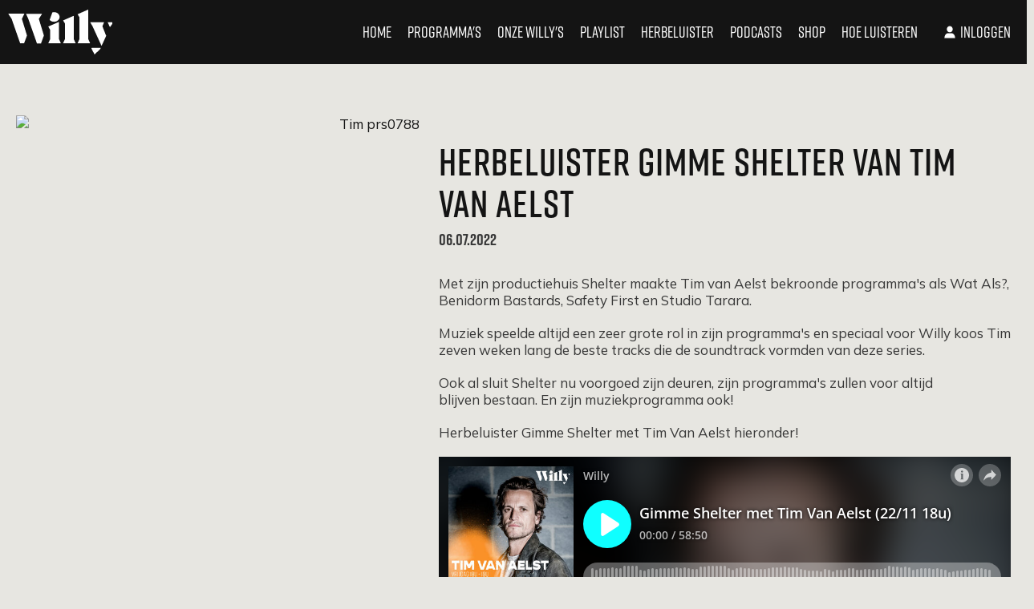

--- FILE ---
content_type: text/html; charset=utf-8
request_url: https://www.willy.radio/herbeluister-gimme-shelter-van-tim-van-aelst
body_size: 15799
content:
<!DOCTYPE html>
<html class="" lang="nl-BE">

<head>
  <title>Herbeluister Gimme Shelter van Tim Van Aelst - Willy</title>
  <script src="/packs/js/analytics-d48613f732e8c2ef1299.js"></script>
  <script>
    window.pageMeta = {"page_type":"article","list_item_id":73321,"content_title":"Herbeluister Gimme Shelter van Tim Van Aelst"};
    window.radio_analytics.pageView();
  </script>
  <script src="/packs/js/settings-ffa85c122f107c5c8481.js"></script>
    <link rel="stylesheet" media="all" href="/assets/willy-5d292691cce9916e78aeffff21d3206d73515620438c2cb4905dbe23cef49087.css" />
    <script src="/assets/willy-8c5834922bf4031c911432bdb31a33192f2867743647ee85611812c52af09731.js" media="all"></script>
    <script src="/packs/js/willy-d873ccc1badea25b5183.js"></script>
    
  
  

  <meta name="viewport" content="width=device-width, initial-scale=1.0" />
  <meta name="csrf-token" content="" />
  <meta name="csrf-param" content="authenticity_token" />
  <meta name="google-site-verification" content="62j1P40qneFC5a-n4g4ObIgtjtAtL7qwD1nbYjtON3w" />
  <meta name="apple-itunes-app" content="app-id=1558872754" />

  <script type="application/ld+json">
    {"@context":"https://schema.org","@type":"WebSite","name":"Willy","url":"https://www.willy.radio"}
  </script>

    <meta property="og:site_name" content="Willy" /><meta property="og:image" content="https://cdn-radio.dpgmedia.net/site/w2400/c/76/5e/d7/1519257/tim__prs0788.jpg" /><meta property="og:image:width" content="2400" /><meta property="og:image:height" content="1350" /><meta property="og:title" content="Herbeluister Gimme Shelter van Tim Van Aelst" /><meta property="og:description" content="Met zijn productiehuis Shelter maakte Tim van Aelst bekroonde programma&#39;s als Wat Als?, Benidorm Bastards, Safety First en Studio Tarara. Muziek speelde altijd een zeer grote rol in zijn programma&#39;s en speciaal voor Willy koos Tim zeven weken lang de beste tracks die de soundtrack vormden van deze series.
Ook al sluit Shelter nu voorgoed zijn deuren, zijn programma&#39;s zullen voor altijd blijven bestaan. En zijn muziekprogramma ook!Herbeluister Gimme Shelter met Tim Van Aelst hieronder!
" /><meta property="og:type" content="article" /><meta property="twitter:site" content="@willy_radio" /><meta property="twitter:card" content="summary_large_image" /><meta property="twitter:title" content="Herbeluister Gimme Shelter van Tim Van Aelst" /><meta property="twitter:description" content="Met zijn productiehuis Shelter maakte Tim van Aelst bekroonde programma&#39;s als Wat Als?, Benidorm Bastards, Safety First en Studio Tarara. Muziek speelde altijd een zeer grote rol in zijn programma&#39;s en speciaal voor Willy koos Tim zeven weken lang de beste tracks die de soundtrack vormden van deze series.
Ook al sluit Shelter nu voorgoed zijn deuren, zijn programma&#39;s zullen voor altijd blijven bestaan. En zijn muziekprogramma ook!Herbeluister Gimme Shelter met Tim Van Aelst hieronder!
" /><meta property="twitter:image" content="https://cdn-radio.dpgmedia.net/site/w2400/c/76/5e/d7/1519257/tim__prs0788.jpg" /><meta name="description" content="Met zijn productiehuis Shelter maakte Tim van Aelst bekroonde programma&#39;s als Wat Als?, Benidorm Bastards, Safety First en Studio Tarara. Muziek speelde altijd een zeer grote rol in zijn programma&#39;s en speciaal voor Willy koos Tim zeven weken lang de beste tracks die de soundtrack vormden van deze series.
Ook al sluit Shelter nu voorgoed zijn deuren, zijn programma&#39;s zullen voor altijd blijven bestaan. En zijn muziekprogramma ook!Herbeluister Gimme Shelter met Tim Van Aelst hieronder!
" />
</head>


<body class="">

<svg aria-hidden="true" style="position: absolute; width: 0; height: 0; overflow: hidden;" xmlns="http://www.w3.org/2000/svg" xmlns:xlink="http://www.w3.org/1999/xlink">
  <defs>
    <symbol id="icon-sound" viewBox="0 0 30 30">  
      <path d="M0 9.99997V20H6.66667L15 28.3333V1.66663L6.66667 9.99997H0ZM22.5 15C22.5 12.05 20.8 9.51663 18.3333 8.2833V21.7C20.8 20.4833 22.5 17.95 22.5 15ZM18.3333 0.383301V3.81663C23.15 5.24997 26.6667 9.71663 26.6667 15C26.6667 20.2833 23.15 24.75 18.3333 26.1833V29.6166C25.0167 28.1 30 22.1333 30 15C30 7.86663 25.0167 1.89997 18.3333 0.383301Z" fill="#141414"/>
    </symbol>
    <symbol id="icon-play" viewBox="0 0 32 32">
      <path d="M32 16l-32 16v-32z" fill="#141414"></path>
    </symbol>
    <symbol id="icon-youtube-dark" viewBox="0 0 50 50">
      <path d="M 44.898438 14.5 C 44.5 12.300781 42.601563 10.699219 40.398438 10.199219 C 37.101563 9.5 31 9 24.398438 9 C 17.800781 9 11.601563 9.5 8.300781 10.199219 C 6.101563 10.699219 4.199219 12.199219 3.800781 14.5 C 3.398438 17 3 20.5 3 25 C 3 29.5 3.398438 33 3.898438 35.5 C 4.300781 37.699219 6.199219 39.300781 8.398438 39.800781 C 11.898438 40.5 17.898438 41 24.5 41 C 31.101563 41 37.101563 40.5 40.601563 39.800781 C 42.800781 39.300781 44.699219 37.800781 45.101563 35.5 C 45.5 33 46 29.398438 46.101563 25 C 45.898438 20.5 45.398438 17 44.898438 14.5 Z M 19 32 L 19 18 L 31.199219 25Z"></path>
    </symbol>
    <symbol id="icon-fragment-play" viewBox="0 0 32 32">
      <path fill="#fa9128" style="fill: var(--color1, #fa9128)" d="M31.111 16c0 8.346-6.765 15.111-15.111 15.111s-15.111-6.765-15.111-15.111c0-8.346 6.765-15.111 15.111-15.111s15.111 6.765 15.111 15.111z"></path>
      <path fill="#fff" style="fill: var(--color2, #fff)" d="M22.825 15.544l-10.51 6.144v-12.289z"></path>
    </symbol>
    <symbol id="icon-fragment-stop" viewBox="0 0 32 32">
      <path fill="#000" style="fill: var(--color3, #000)" d="M32 16c0 8.837-7.163 16-16 16s-16-7.163-16-16c0-8.837 7.163-16 16-16s16 7.163 16 16z"></path>
      <path fill="#fff" style="fill: var(--color2, #fff)" d="M10.353 10.353h11.294v11.294h-11.294v-11.294z"></path>
    </symbol>
    <symbol id="icon-spotify-dark" viewBox="0 0 32 32">
      <path d="M16 0c-8.836 0-16 7.164-16 16s7.164 16 16 16c8.835 0 16-7.164 16-16s-7.165-16-16-16zM22.492 23.55c-0.26 0-0.435-0.090-0.677-0.238-2.321-1.402-5.211-2.14-8.279-2.14-1.712 0-3.435 0.22-5.046 0.555-0.262 0.058-0.592 0.159-0.788 0.159-0.607 0-1.012-0.483-1.012-1.006 0-0.673 0.387-1.006 0.87-1.099 1.977-0.45 3.945-0.707 5.988-0.707 3.502 0 6.621 0.803 9.307 2.413 0.4 0.234 0.634 0.47 0.634 1.062-0.001 0.577-0.47 1.001-0.995 1.001zM24.234 19.314c-0.346 0-0.564-0.14-0.8-0.277-2.604-1.543-6.21-2.57-10.16-2.57-2.026 0-3.775 0.284-5.222 0.669-0.311 0.085-0.486 0.178-0.778 0.178-0.689 0-1.25-0.561-1.25-1.255 0-0.679 0.33-1.148 0.995-1.335 1.798-0.494 3.635-0.875 6.308-0.875 4.189 0 8.241 1.043 11.424 2.949 0.535 0.307 0.732 0.694 0.732 1.265-0.001 0.692-0.554 1.251-1.249 1.251zM26.219 14.389c-0.325 0-0.518-0.079-0.822-0.245-2.896-1.737-7.392-2.692-11.738-2.692-2.17 0-4.373 0.221-6.391 0.768-0.233 0.059-0.526 0.175-0.82 0.175-0.853 0-1.508-0.675-1.508-1.529 0-0.869 0.539-1.358 1.12-1.53 2.281-0.672 4.827-0.986 7.594-0.986 4.698 0 9.642 0.966 13.252 3.088 0.487 0.275 0.825 0.69 0.825 1.452 0 0.873-0.702 1.499-1.51 1.499z"></path>
    </symbol>
    <symbol id="icon-music" viewBox="0 0 32 32">
      <path fill="#000" style="fill: var(--color3, #000)" d="M32 16c0 8.837-7.163 16-16 16s-16-7.163-16-16c0-8.837 7.163-16 16-16s16 7.163 16 16z"></path>
      <path fill="#fff" style="fill: var(--color2, #fff)" d="M13.443 10.277c0 0 1.852-1.041 3.864-1.693s4.513-0.917 4.513-0.917v10.994c0 0.87-0.11 1.526-0.331 1.968s-0.596 0.807-1.126 1.095c-0.53 0.288-1.128 0.431-1.794 0.431-0.765 0-1.375-0.219-1.831-0.658s-0.684-1.005-0.684-1.7c0-0.702 0.27-1.307 0.81-1.815s1.238-0.763 2.094-0.763c0.281 0 0.528 0.025 0.742 0.074s0.563 0.175 1.047 0.379v-6.286c0 0-1.261 0-2.925 0.536s-3.337 1.411-3.337 1.411v7.465c0 0.849-0.112 1.51-0.337 1.984s-0.61 0.851-1.158 1.131c-0.547 0.281-1.144 0.421-1.789 0.421-0.765 0-1.37-0.216-1.815-0.647s-0.668-0.995-0.668-1.689c0-0.737 0.267-1.356 0.8-1.858s1.231-0.752 2.094-0.752c0.547 0 1.158 0.161 1.831 0.484v-9.594z"></path>
    </symbol>
    <symbol id="icon-twitter" viewBox="0 0 50 50">
      <path d="M 5.9199219 6 L 20.582031 27.375 L 6.2304688 44 L 9.4101562 44 L 21.986328 29.421875 L 31.986328 44 L 44 44 L 28.681641 21.669922 L 42.199219 6 L 39.029297 6 L 27.275391 19.617188 L 17.933594 6 L 5.9199219 6 z M 9.7167969 8 L 16.880859 8 L 40.203125 42 L 33.039062 42 L 9.7167969 8 z"></path>
    </symbol>
    <symbol id="icon-whatsapp" viewBox="0 0 32 32">
      <path d="M16 0c-8.836 0-16 7.163-16 16s7.163 16 16 16c8.837 0 16-7.163 16-16s-7.163-16-16-16z"></path>
      <path fill="#000" style="fill: var(--color3, #000)" d="M15.744 16.093c-0.48-0.455-1.014-1.094-1.245-1.659-0.036-0.073-0.107-0.256 0-0.401 0.213-0.292 0.248-0.31 0.48-0.583 0.161-0.201 0.284-0.383 0.232-0.546l-0.8-2.133c-0.071-0.145-0.284-0.164-0.534-0.182-0.213 0-0.444 0-0.604 0.036-0.356 0.128-1.085 1.112-1.174 1.823-0.196 1.548 1.174 3.608 2.543 4.885 1.37 1.294 3.486 2.515 4.979 2.169 0.694-0.164 1.582-0.984 1.654-1.367 0.035-0.164 0.018-0.4-0.018-0.619-0.017-0.255-0.071-0.437-0.214-0.51l-1.813-0.857c-0.16-0.092-0.32-0.019-0.48 0.183-0.196 0.273-0.285 0.383-0.515 0.675-0.125 0.164-0.213 0.273-0.355 0.291-0.16 0.036-0.373-0.055-0.409-0.055-0.569-0.201-1.226-0.694-1.724-1.149v0zM9.77 22.636l1.032-2.679c-1.139-1.349-1.831-3.117-1.831-5.049 0-4.265 3.378-7.71 7.54-7.71 4.16 0 7.522 3.446 7.522 7.71 0 4.266-3.361 7.728-7.522 7.728-1.672 0-3.201-0.546-4.445-1.495l-2.296 1.496zM8.507 20.010l-1.423 5.833 5.086-2.369c1.299 0.692 2.774 1.094 4.339 1.094 5.192 0 9.407-4.319 9.407-9.659 0-5.321-4.215-9.641-9.407-9.641-5.21 0-9.425 4.319-9.425 9.641 0 1.877 0.534 3.627 1.422 5.103v0z"></path>
    </symbol>
    <symbol id="icon-actions" viewBox="0 0 6 32">
      <path d="M6.4 16c0 1.767-1.433 3.2-3.2 3.2s-3.2-1.433-3.2-3.2c0-1.767 1.433-3.2 3.2-3.2s3.2 1.433 3.2 3.2z"></path>
      <path d="M6.4 3.2c0 1.767-1.433 3.2-3.2 3.2s-3.2-1.433-3.2-3.2c0-1.767 1.433-3.2 3.2-3.2s3.2 1.433 3.2 3.2z"></path>
      <path d="M6.4 28.8c0 1.767-1.433 3.2-3.2 3.2s-3.2-1.433-3.2-3.2c0-1.767 1.433-3.2 3.2-3.2s3.2 1.433 3.2 3.2z"></path>
    </symbol>
    <symbol id="icon-arrow-down" viewBox="0 0 49 32">
      <path d="M24.727 30.503l-24.684-24.684 4.365-4.365 20.319 20.322 20.321-20.32 4.363 4.363-24.684 24.684z"></path>
    </symbol>
    <symbol id="icon-facebook" viewBox="0 0 32 32">
      <path  d="M13.741 24.704h3.597v-8.705h2.399l0.318-2.999h-2.717l0.004-1.502c0-0.782 0.075-1.202 1.197-1.202h1.5v-3h-2.4c-2.883 0-3.897 1.455-3.897 3.902v1.801h-1.797v3h1.797v8.705zM16 32c-8.836 0-16-7.164-16-16s7.164-16 16-16 16 7.163 16 16c0 8.836-7.164 16-16 16z"></path>
    </symbol>
    <symbol id="icon-instagram" viewBox="0 0 32 32">
      <path d="M18.88 16c0 1.555-1.261 2.816-2.816 2.816s-2.816-1.261-2.816-2.816c0-1.555 1.261-2.816 2.816-2.816s2.816 1.261 2.816 2.816z"></path>
      <path d="M19.584 9.088h-7.040c-1.024 0-1.92 0.32-2.496 0.896s-0.896 1.472-0.896 2.496v7.040c0 1.024 0.32 1.92 0.96 2.56 0.64 0.576 1.472 0.896 2.496 0.896h6.976c1.024 0 1.92-0.32 2.496-0.896 0.64-0.576 0.96-1.472 0.96-2.496v-7.040c0-1.024-0.32-1.856-0.896-2.496-0.64-0.64-1.472-0.96-2.56-0.96zM16.064 20.352c-2.432 0-4.352-1.984-4.352-4.352 0-2.432 1.984-4.352 4.352-4.352s4.416 1.92 4.416 4.352c0 2.432-1.984 4.352-4.416 4.352zM20.608 12.48c-0.576 0-1.024-0.448-1.024-1.024s0.448-1.024 1.024-1.024c0.576 0 1.024 0.448 1.024 1.024s-0.448 1.024-1.024 1.024z"></path>
      <path d="M16.192 0.128c-8.704 0-15.744 7.040-15.744 15.744s7.040 15.744 15.744 15.744c8.704 0 15.744-7.040 15.744-15.744 0.064-8.704-7.040-15.744-15.744-15.744zM24.576 19.584c0 1.472-0.512 2.752-1.408 3.648s-2.176 1.344-3.584 1.344h-6.976c-1.408 0-2.688-0.448-3.584-1.344-0.96-0.896-1.408-2.176-1.408-3.648v-7.040c0-2.944 1.984-4.992 4.992-4.992h7.040c1.472 0 2.688 0.512 3.584 1.408s1.344 2.112 1.344 3.584v7.040z"></path>
    </symbol>
    <symbol id="icon-spotify" viewBox="0 0 32 32">
      <path d="M16 0c-8.836 0-16 7.164-16 16s7.164 16 16 16c8.835 0 16-7.164 16-16s-7.165-16-16-16zM22.492 23.55c-0.26 0-0.435-0.090-0.677-0.238-2.321-1.402-5.211-2.14-8.279-2.14-1.712 0-3.435 0.22-5.046 0.555-0.262 0.058-0.592 0.159-0.788 0.159-0.607 0-1.012-0.483-1.012-1.006 0-0.673 0.387-1.006 0.87-1.099 1.977-0.45 3.945-0.707 5.988-0.707 3.502 0 6.621 0.803 9.307 2.413 0.4 0.234 0.634 0.47 0.634 1.062-0.001 0.577-0.47 1.001-0.995 1.001zM24.234 19.314c-0.346 0-0.564-0.14-0.8-0.277-2.604-1.543-6.21-2.57-10.16-2.57-2.026 0-3.775 0.284-5.222 0.669-0.311 0.085-0.486 0.178-0.778 0.178-0.689 0-1.25-0.561-1.25-1.255 0-0.679 0.33-1.148 0.995-1.335 1.798-0.494 3.635-0.875 6.308-0.875 4.189 0 8.241 1.043 11.424 2.949 0.535 0.307 0.732 0.694 0.732 1.265-0.001 0.692-0.554 1.251-1.249 1.251zM26.219 14.389c-0.325 0-0.518-0.079-0.822-0.245-2.896-1.737-7.392-2.692-11.738-2.692-2.17 0-4.373 0.221-6.391 0.768-0.233 0.059-0.526 0.175-0.82 0.175-0.853 0-1.508-0.675-1.508-1.529 0-0.869 0.539-1.358 1.12-1.53 2.281-0.672 4.827-0.986 7.594-0.986 4.698 0 9.642 0.966 13.252 3.088 0.487 0.275 0.825 0.69 0.825 1.452 0 0.873-0.702 1.499-1.51 1.499z"></path>
    </symbol>
    <symbol id="icon-youtube" viewBox="0 0 50 50">
      <path d="M 44.898438 14.5 C 44.5 12.300781 42.601563 10.699219 40.398438 10.199219 C 37.101563 9.5 31 9 24.398438 9 C 17.800781 9 11.601563 9.5 8.300781 10.199219 C 6.101563 10.699219 4.199219 12.199219 3.800781 14.5 C 3.398438 17 3 20.5 3 25 C 3 29.5 3.398438 33 3.898438 35.5 C 4.300781 37.699219 6.199219 39.300781 8.398438 39.800781 C 11.898438 40.5 17.898438 41 24.5 41 C 31.101563 41 37.101563 40.5 40.601563 39.800781 C 42.800781 39.300781 44.699219 37.800781 45.101563 35.5 C 45.5 33 46 29.398438 46.101563 25 C 45.898438 20.5 45.398438 17 44.898438 14.5 Z M 19 32 L 19 18 L 31.199219 25Z"></path>
    </symbol>
    <symbol id="icon-arrow-left" viewBox="0 0 24 24">
      <path d="M19 11L7.83 11L12.71 6.12003C13.1 5.73003 13.1 5.09003 12.71 4.70003C12.32 4.31003 11.69 4.31003 11.3 4.70003L4.71 11.29C4.32 11.68 4.32 12.31 4.71 12.7L11.29 19.3C11.68 19.69 12.31 19.69 12.7 19.3C13.09 18.91 13.09 18.28 12.7 17.89L7.83 13L19 13C19.55 13 20 12.55 20 12C20 11.45 19.55 11 19 11Z" fill="currentColor"/>
    </symbol>
    <symbol id="icon-arrow-right" viewBox="0 0 24 24">
      <path d="M5 13H16.17L11.29 17.88C10.9 18.27 10.9 18.91 11.29 19.3C11.68 19.69 12.31 19.69 12.7 19.3L19.29 12.71C19.68 12.32 19.68 11.69 19.29 11.3L12.71 4.69997C12.32 4.30997 11.69 4.30997 11.3 4.69997C10.91 5.08997 10.91 5.71997 11.3 6.10997L16.17 11H5C4.45 11 4 11.45 4 12C4 12.55 4.45 13 5 13Z" fill="currentColor"/>
    </symbol>
    <symbol id="icon-applestore" viewBox="0 0 66 24">
      <title>applestore</title>
      <path d="M59.217 6.705c-0.439 0-0.625 0.399-0.654 0.688h1.238c0.006-0.26-0.11-0.688-0.584-0.688zM31.548 8.249c0 0.278 0.18 0.405 0.405 0.405 0.289 0 0.492-0.185 0.561-0.388 0.017-0.052 0.017-0.104 0.017-0.157v-0.387c-0.503-0.006-0.983 0.098-0.983 0.526zM45.238 6.734c-0.503 0-0.706 0.492-0.706 0.96 0 0.544 0.272 0.955 0.7 0.955 0.405 0 0.688-0.393 0.688-0.966 0-0.44-0.196-0.949-0.682-0.949zM40.458 6.705c-0.439 0-0.624 0.399-0.654 0.688h1.238c0.006-0.26-0.11-0.688-0.584-0.688zM35.338 6.774c-0.289 0-0.555 0.208-0.63 0.521-0.012 0.052-0.024 0.116-0.024 0.185v0.457c0 0.058 0.006 0.116 0.018 0.168 0.075 0.289 0.324 0.497 0.631 0.497 0.446 0 0.717-0.353 0.717-0.925 0-0.497-0.238-0.903-0.712-0.903zM60.454 15.973h-3.646c0.014 0.539 0.191 0.95 0.529 1.235 0.307 0.256 0.704 0.383 1.192 0.383 0.541 0 1.031-0.086 1.474-0.261l0.192 0.845c-0.516 0.227-1.128 0.337-1.835 0.337-0.846 0-1.512-0.248-1.995-0.747s-0.728-1.168-0.728-2.008c0-0.826 0.227-1.511 0.675-2.061 0.475-0.585 1.112-0.876 1.913-0.876 0.79 0 1.385 0.292 1.789 0.876 0.322 0.467 0.484 1.041 0.484 1.724 0 0.216-0.016 0.4-0.044 0.552zM55.438 7.411v1.689h-0.711v-4.107h0.711v1.671h0.012c0.087-0.133 0.208-0.243 0.353-0.318 0.145-0.081 0.312-0.127 0.492-0.127 0.48 0 0.983 0.318 0.983 1.22v1.66h-0.712v-1.585c0-0.405-0.15-0.717-0.544-0.717-0.277 0-0.474 0.185-0.555 0.399-0.023 0.064-0.029 0.139-0.029 0.214zM55.254 14.012c-0.12-0.021-0.248-0.031-0.382-0.031-0.427 0-0.757 0.162-0.99 0.483-0.203 0.286-0.304 0.641-0.304 1.079v2.869h-1.215v-3.748c0-0.626-0.011-1.201-0.032-1.72h1.057l0.046 1.047h0.033c0.127-0.359 0.328-0.649 0.607-0.865 0.27-0.197 0.564-0.292 0.879-0.292 0.111 0 0.214 0.006 0.302 0.021v1.158zM52.135 6.283h0.399v-0.527l0.7-0.197v0.723h0.677v0.532h-0.677v1.243c0 0.347 0.092 0.521 0.364 0.521 0.127 0 0.197-0.006 0.278-0.029l0.012 0.538c-0.104 0.041-0.295 0.076-0.515 0.076-0.266 0-0.481-0.087-0.613-0.231-0.156-0.162-0.226-0.422-0.226-0.793v-1.324h-0.399v-0.532zM50.879 17.706c-0.504 0.553-1.172 0.83-2.002 0.83-0.804 0-1.446-0.266-1.921-0.798-0.476-0.531-0.713-1.206-0.713-2.015 0-0.847 0.245-1.541 0.736-2.081 0.492-0.542 1.152-0.809 1.985-0.809 0.806 0 1.45 0.264 1.937 0.799 0.464 0.514 0.697 1.184 0.697 2.001 0 0.843-0.238 1.53-0.719 2.072zM45.209 9.164c-0.793 0-1.412-0.544-1.412-1.452 0-0.925 0.608-1.492 1.458-1.492 0.839 0 1.4 0.59 1.4 1.446 0 1.035-0.729 1.498-1.446 1.498zM45.894 13.855h-1.341v2.658c0 0.675 0.238 1.009 0.711 1.009 0.217 0 0.396-0.016 0.539-0.053l0.035 0.92c-0.24 0.090-0.555 0.135-0.945 0.135-0.478 0-0.855-0.144-1.124-0.439-0.273-0.291-0.407-0.783-0.407-1.473v-2.758h-0.798v-0.91h0.798v-1.001l1.191-0.36v1.361h1.341v0.91zM41.61 17.861c-0.497 0.443-1.184 0.663-2.066 0.663-0.818 0-1.472-0.158-1.966-0.471l0.282-1.012c0.532 0.313 1.117 0.472 1.753 0.472 0.46 0 0.815-0.104 1.070-0.309 0.254-0.206 0.381-0.481 0.381-0.83 0-0.304-0.105-0.563-0.314-0.774-0.212-0.21-0.558-0.404-1.046-0.585-1.326-0.494-1.991-1.218-1.991-2.17 0-0.623 0.232-1.134 0.701-1.532 0.469-0.396 1.090-0.596 1.863-0.596 0.689 0 1.264 0.121 1.722 0.359l-0.307 0.99c-0.428-0.232-0.913-0.349-1.455-0.349-0.428 0-0.764 0.109-1.006 0.314-0.202 0.19-0.304 0.419-0.304 0.689 0 0.298 0.117 0.546 0.349 0.744 0.203 0.179 0.571 0.374 1.102 0.583 0.655 0.261 1.133 0.57 1.442 0.924 0.307 0.353 0.461 0.79 0.461 1.315 0 0.645-0.226 1.172-0.672 1.575zM35.494 9.164c-0.365 0-0.689-0.139-0.891-0.486h-0.012l-0.035 0.422h-0.608c0.012-0.191 0.023-0.503 0.023-0.793v-3.314h0.711v1.677h0.012c0.173-0.272 0.48-0.451 0.902-0.451 0.689 0 1.18 0.573 1.174 1.428 0 1.012-0.642 1.516-1.278 1.516zM34.659 17.818c-0.453 0.478-1.014 0.718-1.686 0.718-0.724 0-1.244-0.258-1.56-0.777v2.872h-1.216v-5.889c0-0.585-0.016-1.183-0.045-1.797h1.066l0.070 0.866h0.021c0.408-0.65 1.021-0.976 1.846-0.976 0.645 0 1.183 0.253 1.615 0.765 0.432 0.509 0.647 1.182 0.647 2.013 0 0.933-0.252 1.665-0.759 2.206zM29.205 9.1h0.711v-4.106h-0.711v4.106zM28.652 17.818c-0.452 0.478-1.015 0.718-1.685 0.718-0.726 0-1.245-0.258-1.561-0.777v2.872h-1.214v-5.889c0-0.585-0.016-1.183-0.046-1.797h1.069l0.067 0.866h0.021c0.407-0.65 1.021-0.976 1.847-0.976 0.645 0 1.182 0.253 1.616 0.765 0.43 0.509 0.646 1.182 0.646 2.013 0 0.933-0.252 1.665-0.759 2.206zM23.894 8.325c0-0.705 0.631-1.070 1.672-1.064v-0.046c0-0.185-0.076-0.492-0.573-0.492-0.278 0-0.566 0.087-0.758 0.208l-0.139-0.463c0.208-0.127 0.572-0.249 1.018-0.249 0.902 0 1.162 0.573 1.162 1.191v1.012c0 0.254 0.012 0.503 0.046 0.677h-0.642l-0.052-0.312h-0.017c-0.168 0.22-0.463 0.376-0.833 0.376-0.567 0-0.885-0.411-0.885-0.839zM22.429 9.1h-0.7l-1.047-2.817h0.77l0.456 1.428c0.081 0.249 0.139 0.474 0.191 0.706h0.018c0.052-0.231 0.116-0.452 0.191-0.706l0.451-1.428h0.746l-1.076 2.817zM22.153 18.412l-0.708-2.226h-2.465l-0.676 2.226h-1.259l2.44-7.583h1.509l2.454 7.583h-1.295zM13.567 18.128c0 0.687-0.56 1.243-1.246 1.243h-5.342c-0.687 0-1.247-0.557-1.247-1.243v-11.87c0-0.687 0.56-1.245 1.247-1.245h5.342c0.686 0 1.246 0.558 1.246 1.245v11.87zM18.304 5.201h0.908l1.266 3.899h-0.769l-0.353-1.105h-1.232l-0.335 1.105h-0.735l1.25-3.899zM27.377 9.1h0.711v-2.817h-0.711v2.817zM27.735 5.109c0.243 0 0.393 0.168 0.399 0.388 0 0.208-0.156 0.382-0.405 0.382-0.237 0-0.393-0.174-0.393-0.382 0-0.22 0.162-0.388 0.399-0.388zM31.941 6.723c-0.277 0-0.566 0.087-0.757 0.208l-0.139-0.463c0.208-0.127 0.572-0.249 1.017-0.249 0.903 0 1.163 0.573 1.163 1.191v1.012c0 0.254 0.012 0.503 0.046 0.677h-0.642l-0.052-0.312h-0.017c-0.168 0.22-0.463 0.376-0.833 0.376-0.567 0-0.885-0.411-0.885-0.839 0-0.705 0.63-1.070 1.671-1.064v-0.046c0-0.185-0.076-0.492-0.573-0.492zM37.583 9.099h0.711v-4.106h-0.711v4.106zM40.499 6.22c0.913 0 1.215 0.752 1.215 1.371 0 0.133-0.012 0.237-0.023 0.3h-1.886c0.017 0.509 0.411 0.729 0.868 0.729 0.329 0 0.561-0.052 0.781-0.127l0.104 0.486c-0.243 0.104-0.578 0.179-0.983 0.179-0.913 0-1.451-0.561-1.451-1.422 0-0.781 0.474-1.516 1.377-1.516zM47.969 6.283l0.035 0.422h0.018c0.127-0.22 0.433-0.486 0.902-0.486 0.492 0 1.001 0.318 1.001 1.209v1.672h-0.712v-1.591c0-0.404-0.15-0.711-0.538-0.711-0.283 0-0.48 0.202-0.555 0.416-0.023 0.058-0.035 0.145-0.035 0.226v1.66h-0.712v-1.978c0-0.324-0.012-0.596-0.023-0.839h0.619zM59.257 6.22c0.913 0 1.215 0.752 1.215 1.371 0 0.133-0.012 0.237-0.023 0.3h-1.886c0.017 0.509 0.411 0.729 0.868 0.729 0.329 0 0.561-0.052 0.781-0.127l0.104 0.486c-0.243 0.104-0.578 0.179-0.983 0.179-0.913 0-1.451-0.561-1.451-1.422 0-0.781 0.474-1.516 1.377-1.516zM18.935 6.497c-0.076-0.237-0.139-0.503-0.197-0.728h-0.012c-0.058 0.225-0.121 0.497-0.185 0.728l-0.3 0.96h1.001l-0.306-0.96zM25.565 8.267c0.017-0.052 0.017-0.104 0.017-0.157v-0.387c-0.503-0.006-0.983 0.098-0.983 0.526 0 0.278 0.179 0.405 0.405 0.405 0.289 0 0.491-0.185 0.561-0.388zM58.135 13.663c-0.397 0-0.719 0.169-0.967 0.497-0.203 0.261-0.324 0.577-0.36 0.943h2.531c0.006-0.359-0.071-0.669-0.235-0.933-0.211-0.336-0.534-0.507-0.969-0.507zM20.206 11.842h-0.021c-0.076 0.322-0.195 0.798-0.361 1.429l-0.63 1.98h2.036l-0.639-1.98c-0.069-0.203-0.198-0.68-0.384-1.429zM32.763 13.798c-0.301 0-0.57 0.099-0.815 0.298-0.244 0.201-0.404 0.462-0.479 0.785-0.037 0.151-0.055 0.274-0.055 0.372v0.911c0 0.398 0.12 0.735 0.365 1.008 0.243 0.271 0.561 0.409 0.949 0.409 0.46 0 0.816-0.175 1.071-0.529 0.256-0.352 0.384-0.817 0.384-1.397 0-0.531-0.121-0.971-0.36-1.315-0.265-0.358-0.617-0.542-1.059-0.542zM48.919 13.723c-0.486 0-0.858 0.216-1.112 0.65-0.22 0.358-0.328 0.794-0.328 1.311 0 0.503 0.108 0.932 0.328 1.29 0.26 0.434 0.628 0.65 1.103 0.65 0.462 0 0.827-0.219 1.088-0.663 0.227-0.363 0.34-0.798 0.34-1.298s-0.108-0.932-0.325-1.29c-0.259-0.434-0.621-0.65-1.094-0.65zM26.753 13.798c-0.299 0-0.57 0.099-0.814 0.298-0.245 0.201-0.403 0.462-0.478 0.785-0.037 0.151-0.055 0.274-0.055 0.372v0.911c0 0.398 0.12 0.735 0.365 1.008 0.243 0.271 0.561 0.409 0.95 0.409 0.457 0 0.816-0.175 1.070-0.529 0.255-0.352 0.381-0.817 0.381-1.397 0-0.531-0.119-0.971-0.359-1.315-0.264-0.358-0.616-0.542-1.059-0.542zM6.489 16.868h6.32v-9.348h-6.32v9.348zM9.648 17.42c-0.354 0-0.643 0.29-0.643 0.646s0.289 0.644 0.643 0.644c0.356 0 0.644-0.289 0.644-0.644s-0.288-0.646-0.644-0.646zM9.029 6.567h1.239c0.081 0 0.147-0.067 0.147-0.144 0-0.082-0.066-0.148-0.147-0.148h-1.239c-0.079 0-0.146 0.066-0.146 0.148 0 0.078 0.067 0.144 0.146 0.144z"></path>
      <path d="M3.175 1.233c-1.297 0-2.353 1.056-2.353 2.353v17.208c0 1.295 1.056 2.349 2.353 2.349h59.88c1.297 0 2.353-1.054 2.353-2.349v-17.208c0-1.297-1.056-2.353-2.353-2.353h-59.88zM63.055 23.966h-59.88c-1.751 0-3.175-1.423-3.175-3.171v-17.208c0-1.751 1.424-3.175 3.175-3.175h59.88c1.751 0 3.175 1.424 3.175 3.175v17.208c0 1.749-1.424 3.171-3.175 3.171z"></path>
    </symbol>
    <symbol id="icon-user" viewBox="0 0 24 24">
      <title>user</title>
      <path d="M12 3c2.437 0 4.413 2.122 4.413 4.738s-1.975 4.739-4.413 4.739-4.413-2.122-4.413-4.739c0-2.617 1.976-4.738 4.413-4.738zM4 21.133c0-4.124 2.467-7.467 5.512-7.467h4.976c3.044 0 5.512 3.343 5.512 7.467h-16z"></path>
    </symbol>
    <symbol id="icon-googleplay" viewBox="0 0 71 24">
      <title>googleplay</title>
      <path d="M0 23.945h70.254v-23.534l-70.254-0h70.254v23.534h-70.254z"></path>
      <path d="M3.48 1.233c-1.465 0-2.658 1.193-2.658 2.658v16.573c0 1.466 1.193 2.658 2.658 2.658h63.294c1.465 0 2.658-1.193 2.658-2.658v-16.573c0-1.466-1.192-2.658-2.658-2.658h-63.294zM66.774 23.945h-63.294c-1.919 0-3.48-1.561-3.48-3.48v-16.573c0-1.919 1.561-3.48 3.48-3.48h63.294c1.919 0 3.48 1.561 3.48 3.48v16.573c0 1.919-1.561 3.48-3.48 3.48z"></path>
      <path d="M22.672 6.456c-0.166-0.501-0.249-0.773-0.249-0.813h-0.023c0 0.038-0.086 0.309-0.258 0.813h0.531zM23.346 7.28h-0.467c0-0.064-0.044-0.246-0.132-0.545h-0.674c-0.091 0.295-0.137 0.476-0.137 0.545h-0.439c0-0.038 0.113-0.349 0.341-0.933s0.34-0.906 0.34-0.965h0.551c0 0.056 0.103 0.372 0.308 0.952s0.309 0.894 0.309 0.947z"></path>
      <path d="M25.227 7.28h-0.36c0-0.040-0.134-0.25-0.401-0.631-0.28-0.402-0.439-0.676-0.478-0.824h-0.023c0.024 0.213 0.036 0.405 0.036 0.578 0 0.24 0.007 0.533 0.020 0.878h-0.358c0.015-0.301 0.022-0.632 0.022-0.993 0-0.355-0.007-0.656-0.022-0.906h0.433c0 0.052 0.12 0.257 0.36 0.617 0.256 0.382 0.402 0.641 0.44 0.777h0.022c-0.023-0.217-0.035-0.411-0.035-0.583 0-0.263-0.007-0.534-0.021-0.811h0.365c-0.014 0.241-0.021 0.543-0.021 0.906 0 0.366 0.007 0.697 0.021 0.993z"></path>
      <path d="M26.942 6.328c0-0.187-0.055-0.344-0.163-0.471s-0.275-0.192-0.499-0.192c-0.042 0-0.099 0.004-0.172 0.013 0.009 0.194 0.014 0.397 0.014 0.61 0 0.232 0.005 0.463 0.015 0.691 0.063 0.013 0.127 0.019 0.189 0.019 0.209 0 0.364-0.065 0.465-0.194s0.151-0.288 0.151-0.475zM27.34 6.266c0 0.276-0.089 0.517-0.266 0.723s-0.425 0.309-0.744 0.309c-0.144 0-0.342-0.006-0.595-0.018 0.013-0.293 0.019-0.624 0.019-0.993 0-0.354-0.006-0.656-0.019-0.906h0.255c0.042 0 0.104-0.002 0.187-0.005s0.136-0.005 0.162-0.005c0.351 0 0.605 0.088 0.763 0.263s0.237 0.385 0.237 0.63z"></path>
      <path d="M28.742 5.939c0-0.193-0.125-0.29-0.373-0.29-0.091 0-0.172 0.007-0.242 0.021 0.011 0.15 0.016 0.347 0.016 0.589 0.053 0.002 0.099 0.003 0.136 0.003 0.309 0 0.464-0.107 0.464-0.322zM29.289 7.28h-0.432c-0.113-0.344-0.199-0.557-0.259-0.638s-0.157-0.121-0.292-0.121c-0.056 0-0.11 0-0.162 0.002 0 0.25 0.005 0.502 0.013 0.757h-0.405c0.012-0.294 0.019-0.625 0.019-0.993 0-0.354-0.007-0.656-0.019-0.906h0.252c0.029 0 0.090-0.001 0.183-0.005s0.179-0.004 0.257-0.004c0.446 0 0.67 0.153 0.67 0.458 0 0.242-0.127 0.411-0.382 0.506v0.022c0.098 0.027 0.184 0.104 0.258 0.23s0.173 0.356 0.298 0.692z"></path>
      <path d="M30.977 6.338c0-0.203-0.052-0.368-0.156-0.495s-0.232-0.189-0.385-0.189c-0.142 0-0.262 0.064-0.361 0.191s-0.149 0.288-0.149 0.483c0 0.202 0.052 0.367 0.157 0.494s0.233 0.19 0.385 0.19c0.142 0 0.262-0.064 0.362-0.192s0.148-0.288 0.148-0.482zM31.379 6.296c0 0.298-0.091 0.546-0.274 0.742s-0.409 0.294-0.678 0.294c-0.257 0-0.471-0.090-0.645-0.27s-0.26-0.409-0.26-0.687c0-0.298 0.092-0.546 0.274-0.742s0.409-0.295 0.678-0.295c0.257 0 0.472 0.090 0.645 0.27s0.259 0.409 0.259 0.688z"></path>
      <path d="M32.296 7.28h-0.505c0.015-0.301 0.023-0.632 0.023-0.993 0-0.355-0.008-0.656-0.023-0.906h0.505c-0.016 0.245-0.024 0.547-0.024 0.906 0 0.367 0.008 0.698 0.024 0.993z"></path>
      <path d="M33.919 6.328c0-0.187-0.055-0.344-0.163-0.471s-0.275-0.192-0.499-0.192c-0.042 0-0.099 0.004-0.172 0.013 0.009 0.194 0.015 0.397 0.015 0.61 0 0.232 0.005 0.463 0.014 0.691 0.063 0.013 0.127 0.019 0.189 0.019 0.209 0 0.364-0.065 0.465-0.194s0.151-0.288 0.151-0.475zM34.317 6.266c0 0.276-0.089 0.517-0.266 0.723s-0.425 0.309-0.744 0.309c-0.144 0-0.342-0.006-0.595-0.018 0.013-0.293 0.019-0.624 0.019-0.993 0-0.354-0.006-0.656-0.019-0.906h0.255c0.042 0 0.104-0.002 0.187-0.005s0.136-0.005 0.162-0.005c0.351 0 0.605 0.088 0.764 0.263s0.237 0.385 0.237 0.63z"></path>
      <path d="M36.448 6.456c-0.166-0.501-0.25-0.773-0.25-0.813h-0.023c0 0.038-0.086 0.309-0.258 0.813h0.531zM37.121 7.28h-0.467c0-0.064-0.044-0.246-0.133-0.545h-0.674c-0.091 0.295-0.137 0.476-0.137 0.545h-0.439c0-0.038 0.113-0.349 0.34-0.933s0.34-0.906 0.34-0.965h0.551c0 0.056 0.103 0.372 0.308 0.952s0.309 0.894 0.309 0.947z"></path>
      <path d="M38.446 5.959c0-0.208-0.138-0.312-0.414-0.312-0.069 0-0.142 0.007-0.219 0.022 0.011 0.184 0.016 0.392 0.016 0.624 0.025 0.002 0.053 0.003 0.085 0.003 0.355 0 0.532-0.112 0.532-0.337zM38.822 5.879c0 0.232-0.086 0.404-0.259 0.515s-0.384 0.166-0.635 0.166c-0.046 0-0.078-0.001-0.097-0.002 0 0.183 0.005 0.424 0.016 0.723h-0.41c0.013-0.281 0.019-0.612 0.019-0.993 0-0.35-0.006-0.652-0.019-0.906h0.254c0.036 0 0.105-0.001 0.207-0.005s0.191-0.004 0.266-0.004c0.185 0 0.341 0.042 0.468 0.125s0.191 0.21 0.191 0.381z"></path>
      <path d="M40.195 5.959c0-0.208-0.138-0.312-0.414-0.312-0.069 0-0.142 0.007-0.219 0.022 0.011 0.184 0.016 0.392 0.016 0.624 0.025 0.002 0.053 0.003 0.085 0.003 0.355 0 0.532-0.112 0.532-0.337zM40.571 5.879c0 0.232-0.086 0.404-0.259 0.515s-0.384 0.166-0.635 0.166c-0.046 0-0.078-0.001-0.097-0.002 0 0.183 0.005 0.424 0.016 0.723h-0.41c0.012-0.281 0.019-0.612 0.019-0.993 0-0.35-0.007-0.652-0.019-0.906h0.254c0.036 0 0.105-0.001 0.207-0.005s0.19-0.004 0.266-0.004c0.185 0 0.341 0.042 0.468 0.125s0.191 0.21 0.191 0.381z"></path>
      <path d="M43.028 6.338c0-0.203-0.052-0.368-0.156-0.495s-0.232-0.189-0.385-0.189c-0.142 0-0.263 0.064-0.362 0.191s-0.149 0.288-0.149 0.483c0 0.202 0.053 0.367 0.157 0.494s0.233 0.19 0.384 0.19c0.142 0 0.262-0.064 0.362-0.192s0.149-0.288 0.149-0.482zM43.431 6.296c0 0.298-0.091 0.546-0.274 0.742s-0.409 0.294-0.678 0.294c-0.256 0-0.471-0.090-0.645-0.27s-0.259-0.409-0.259-0.687c0-0.298 0.091-0.546 0.274-0.742s0.409-0.295 0.678-0.295c0.256 0 0.472 0.090 0.645 0.27s0.26 0.409 0.26 0.688z"></path>
      <path d="M45.407 7.28h-0.36c0-0.040-0.134-0.25-0.401-0.631-0.28-0.402-0.439-0.676-0.478-0.824h-0.023c0.024 0.213 0.037 0.405 0.037 0.578 0 0.24 0.007 0.533 0.020 0.878h-0.359c0.015-0.301 0.022-0.632 0.022-0.993 0-0.355-0.007-0.656-0.022-0.906h0.433c0 0.052 0.12 0.257 0.36 0.617 0.256 0.382 0.403 0.641 0.44 0.777h0.022c-0.023-0.217-0.035-0.411-0.035-0.583 0-0.263-0.007-0.534-0.021-0.811h0.365c-0.014 0.241-0.021 0.543-0.021 0.906 0 0.366 0.007 0.697 0.021 0.993z"></path>
      <path d="M28.204 13.363c0 0.942-0.28 1.693-0.839 2.252-0.635 0.666-1.461 0.999-2.478 0.999-0.974 0-1.802-0.337-2.483-1.013-0.682-0.675-1.023-1.512-1.023-2.511s0.34-1.836 1.023-2.511c0.681-0.675 1.509-1.013 2.483-1.013 0.483 0 0.945 0.094 1.385 0.282s0.792 0.44 1.055 0.754l-0.594 0.594c-0.446-0.534-1.062-0.802-1.847-0.802-0.71 0-1.324 0.25-1.842 0.75s-0.777 1.148-0.777 1.946c0 0.798 0.259 1.447 0.777 1.946s1.132 0.749 1.842 0.749c0.754 0 1.382-0.252 1.885-0.754 0.327-0.327 0.515-0.783 0.565-1.367h-2.45v-0.81h3.27c0.031 0.176 0.047 0.346 0.047 0.509z"></path>
      <path d="M29.877 15.366c0.298 0.305 0.652 0.457 1.060 0.457s0.762-0.153 1.060-0.457 0.448-0.708 0.448-1.211c0-0.503-0.149-0.906-0.448-1.211s-0.652-0.457-1.060-0.457c-0.409 0-0.762 0.152-1.060 0.457s-0.448 0.709-0.448 1.211c0 0.502 0.149 0.906 0.448 1.211zM29.232 12.397c0.446-0.468 1.014-0.702 1.706-0.702s1.259 0.234 1.706 0.702c0.446 0.468 0.668 1.054 0.668 1.758s-0.223 1.289-0.668 1.757c-0.446 0.468-1.015 0.702-1.706 0.702s-1.259-0.234-1.706-0.702-0.669-1.054-0.669-1.757c0-0.704 0.223-1.29 0.669-1.758z"></path>
      <path d="M34.919 15.366c0.298 0.305 0.652 0.457 1.060 0.457s0.762-0.153 1.060-0.457 0.448-0.708 0.448-1.211c0-0.503-0.149-0.906-0.448-1.211s-0.652-0.457-1.060-0.457c-0.409 0-0.762 0.152-1.060 0.457s-0.448 0.709-0.448 1.211c0 0.502 0.149 0.906 0.448 1.211zM34.273 12.397c0.446-0.468 1.014-0.702 1.706-0.702s1.259 0.234 1.706 0.702c0.446 0.468 0.668 1.054 0.668 1.758s-0.223 1.289-0.668 1.757c-0.446 0.468-1.015 0.702-1.706 0.702s-1.259-0.234-1.706-0.702-0.669-1.054-0.669-1.757c0-0.704 0.223-1.29 0.669-1.758z"></path>
      <path d="M40.983 15.823c0.408 0 0.756-0.151 1.041-0.453s0.429-0.707 0.429-1.216-0.143-0.914-0.429-1.216c-0.286-0.302-0.633-0.452-1.041-0.452-0.402 0-0.748 0.152-1.036 0.457s-0.434 0.709-0.434 1.211c0 0.503 0.144 0.906 0.434 1.211s0.634 0.457 1.036 0.457zM40.917 18.65c-0.547 0-0.993-0.136-1.338-0.41s-0.594-0.586-0.744-0.938l0.792-0.33c0.088 0.251 0.25 0.462 0.485 0.631s0.504 0.254 0.806 0.254c0.477 0 0.853-0.143 1.126-0.429s0.41-0.673 0.41-1.164v-0.443h-0.038c-0.151 0.226-0.364 0.415-0.64 0.565s-0.588 0.226-0.933 0.226c-0.597 0-1.112-0.236-1.546-0.707s-0.65-1.055-0.65-1.753c0-0.697 0.217-1.282 0.65-1.753s0.949-0.707 1.546-0.707c0.345 0 0.656 0.076 0.933 0.226s0.49 0.339 0.64 0.566h0.038v-0.641h0.83v4.382c0 0.792-0.23 1.393-0.688 1.805s-1.018 0.617-1.677 0.617z"></path>
      <path d="M44.102 16.464h0.867v-6.747h-0.867z"></path>
      <path d="M49.077 13.599c-0.019-0.264-0.14-0.515-0.363-0.754s-0.555-0.358-0.994-0.358c-0.32 0-0.598 0.1-0.834 0.301s-0.398 0.471-0.485 0.811h2.676zM47.833 16.614c-0.698 0-1.265-0.232-1.701-0.698s-0.655-1.052-0.655-1.762c0-0.672 0.212-1.25 0.636-1.734s0.966-0.726 1.625-0.726c0.685 0 1.233 0.223 1.644 0.669s0.617 1.043 0.617 1.791l-0.009 0.16h-3.647c0.025 0.465 0.18 0.833 0.466 1.102s0.62 0.405 1.004 0.405c0.622 0 1.043-0.264 1.263-0.792l0.772 0.321c-0.15 0.358-0.399 0.658-0.744 0.9s-0.769 0.363-1.272 0.363z"></path>
      <path d="M53.412 12.902h1.451c0.364 0 0.656-0.123 0.876-0.368s0.33-0.515 0.33-0.81c0-0.295-0.11-0.565-0.33-0.81s-0.512-0.367-0.876-0.367h-1.451v2.356zM53.412 16.464h-0.867v-6.747h2.299c0.572 0 1.066 0.19 1.484 0.57s0.626 0.86 0.626 1.437c0 0.578-0.209 1.057-0.626 1.437s-0.913 0.57-1.484 0.57h-1.432v2.733z"></path>
      <path d="M57.52 16.464h0.867v-6.747h-0.867z"></path>
      <path d="M60.761 15.823c0.358 0 0.683-0.134 0.975-0.401s0.438-0.582 0.438-0.947c-0.245-0.201-0.612-0.302-1.102-0.302-0.421 0-0.738 0.091-0.952 0.273-0.213 0.183-0.32 0.396-0.32 0.641 0 0.226 0.097 0.405 0.292 0.537s0.418 0.198 0.669 0.198zM60.62 16.615c-0.49 0-0.9-0.142-1.229-0.424s-0.495-0.656-0.495-1.121c0-0.503 0.195-0.897 0.585-1.183s0.87-0.429 1.442-0.429c0.509 0 0.927 0.094 1.253 0.283v-0.132c0-0.339-0.116-0.611-0.348-0.815s-0.518-0.306-0.857-0.306c-0.251 0-0.479 0.060-0.683 0.179s-0.344 0.283-0.42 0.49l-0.792-0.339c0.107-0.276 0.317-0.532 0.632-0.768s0.728-0.353 1.244-0.353c0.591 0 1.080 0.173 1.47 0.518s0.584 0.832 0.584 1.461v2.789h-0.83v-0.641h-0.037c-0.346 0.527-0.852 0.792-1.518 0.792z"></path>
      <path d="M64.889 18.499h-0.895l1.075-2.327-1.904-4.326h0.942l1.376 3.318h0.019l1.338-3.318h0.942z"></path>
      <path d="M5.212 12.976c0-2.155 0-4.31-0.001-6.465-0-0.265 0.051-0.506 0.238-0.706 0.073-0.078 0.125-0.099 0.215-0.007 1.45 1.48 2.903 2.956 4.356 4.432 0.941 0.956 1.882 1.913 2.827 2.865 0.092 0.092 0.099 0.141 0.002 0.238-2.311 2.298-4.62 4.598-6.924 6.905-0.141 0.141-0.24 0.126-0.374 0.022-0.246-0.189-0.341-0.444-0.341-0.747 0-1.276-0.002-2.553-0.002-3.829-0.001-0.902 0-1.805 0-2.707h0.004z"></path>
      <path d="M6.040 5.559c0.176-0.002 0.3 0.050 0.42 0.117 2.952 1.654 5.903 3.309 8.856 4.959 0.136 0.076 0.133 0.118 0.028 0.222-0.661 0.649-1.315 1.304-1.97 1.959-0.070 0.071-0.114 0.112-0.208 0.015-2.348-2.395-4.7-4.786-7.051-7.178-0.020-0.020-0.036-0.044-0.076-0.093z"></path>
      <path d="M6.701 20.182c2.142-2.165 4.286-4.329 6.423-6.5 0.133-0.134 0.195-0.116 0.314 0.007 0.543 0.565 1.094 1.123 1.647 1.678 0.097 0.098 0.105 0.138-0.027 0.21-2.75 1.505-5.498 3.015-8.246 4.524-0.046 0.025-0.088 0.066-0.111 0.081z"></path>
      <path d="M18.939 13.035c-0.009 0.243-0.124 0.414-0.297 0.541-0.128 0.095-0.27 0.172-0.41 0.25-0.831 0.46-1.665 0.915-2.495 1.378-0.112 0.062-0.179 0.060-0.271-0.036-0.591-0.61-1.187-1.216-1.786-1.817-0.088-0.088-0.090-0.136-0-0.224 0.698-0.688 1.393-1.38 2.084-2.074 0.082-0.082 0.14-0.091 0.241-0.033 0.821 0.465 1.647 0.924 2.47 1.386 0.254 0.143 0.453 0.328 0.464 0.629z"></path>
    </symbol>
  </defs>
</svg>

<aside class="c-a11y-menu" aria-label="Snelkoppelingen">
    <a href="#body-content" class="c-a11y-menu__link c-button--link" data-no-xhr>Naar hoofdinhoud</a>
    <a href="/luister" data-no-xhr target="_blank" class="c-a11y-menu__link c-button--link">Open radiospeler</a>
</aside>

<header class="c-menu">
    <div class="c-menu__wrapper">
        <a href="/" class="c-menu__logo c-logo">Willy</a>

        <button class="c-meta__link c-nav__toggle js-nav-toggle" aria-expanded="false" aria-controls="main-navigation">
            <span class="sr-only">Hoofdmenu openen of sluiten</span>
            <div class="o-icon--hamburger" aria-hidden="true"></div>
        </button>

        <nav class="c-menu__nav" id="main-navigation" aria-label="Hoofdnavigatie">
            <ul class="c-nav">
                    <li class="c-nav__item"><a class="c-nav__link c-nav__link--active" aria-current="page" href="/">Home</a></li>
                    <li class="c-nav__item"><a class="c-nav__link " href="/programmas">Programma&#39;s</a></li>
                    <li class="c-nav__item"><a class="c-nav__link " href="/djs">Onze willy&#39;s</a></li>
                    <li class="c-nav__item"><a class="c-nav__link " href="/playlist">Playlist</a></li>
                    <li class="c-nav__item"><a class="c-nav__link c-nav__link--active" aria-current="page" href="/herbeluister">Herbeluister</a></li>
                    <li class="c-nav__item"><a class="c-nav__link " href="/podcasts">Podcasts</a></li>
                    <li class="c-nav__item"><a class="c-nav__link " href="https://shop.willy.radio">Shop</a></li>
                    <li class="c-nav__item"><a class="c-nav__link " href="/hoe-luisteren">Hoe luisteren</a></li>
                <li data-component="ProfileNavigation" />
            </ul>
        </nav>
    </div>
</header>

<main class="o-page" id="main">
    <div id="body-content" data-content-replace>
        <script>
            window.pageMeta = {"page_type":"article","list_item_id":73321,"content_title":"Herbeluister Gimme Shelter van Tim Van Aelst"}        </script>

        
        
<script type="application/json" id="partners-data">
 []
</script>



<article class="c-article" data-content-id="47159">
  <header class="c-article__header">
    <figure class="c-article__image">
        <img class="c-article__img" title="Herbeluister Gimme Shelter van Tim Van Aelst" srcset="https://cdn-radio.dpgmedia.net/site/w480/1/ad/93/cd/1519260/tim__prs0788.jpg 480w,https://cdn-radio.dpgmedia.net/site/w800/1/ad/93/cd/1519260/tim__prs0788.jpg 800w,https://cdn-radio.dpgmedia.net/site/w1200/1/ad/93/cd/1519260/tim__prs0788.jpg 1200w,https://cdn-radio.dpgmedia.net/site/w2400/1/ad/93/cd/1519260/tim__prs0788.jpg 2400w" src="https://cdn-radio.dpgmedia.net/1/ad/93/cd/1519260/tim__prs0788.jpg" alt="Tim  prs0788" />
      
    </figure>
  </header>

  <div class="c-article__content">
    <main class="c-article__main">
      
      <h1 class="u-h1 u-heading c-article__heading">Herbeluister Gimme Shelter van Tim Van Aelst</h1>
        <meta itemprop="datePublished" content="2022-07-06">
           <p class="c-article__date">06.07.2022</p>
      <div id="c-partner-desktop" class="c-partner inline c-partner--desktop_content"></div>
      <div id="c-partner-mobile" class="c-partner inline c-partner--mobile_content"></div>

      <!DOCTYPE html PUBLIC "-//W3C//DTD HTML 4.0 Transitional//EN" "http://www.w3.org/TR/REC-html40/loose.dtd">
<html><body>
<p>Met zijn productiehuis Shelter maakte Tim van Aelst bekroonde programma's als Wat Als?, Benidorm Bastards, Safety First en Studio Tarara. </p>
<p>Muziek speelde altijd een zeer grote rol in zijn programma's en speciaal voor Willy koos Tim zeven weken lang de beste tracks die de soundtrack vormden van deze series.</p>
<p>Ook al sluit Shelter nu voorgoed zijn deuren, zijn programma's zullen voor altijd blijven bestaan. En zijn muziekprogramma ook!</p>
<p>Herbeluister Gimme Shelter met Tim Van Aelst hieronder!</p>
<p><iframe src="https://omny.fm/shows/willy-music-matters/playlists/podcast/embed?style=cover" allow="autoplay; clipboard-write" width="100%" height="500" frameborder="0" title="Gimme Shelter"></iframe></p>
</body></html>


      <div id="c-partner-in-page" class="c-partner inline"></div>

        <div data-component="OptInBox"></div>
    </main>

    <aside>


      <div class="c-share" aria-label="Delen">
  <span class="c-share__title">Delen</span>
  <a target="_blank" data-role="share" data-platform="facebook" href="https://www.facebook.com/sharer/sharer.php?u=https%3A%2F%2Fwww.willy.radio%2Fherbeluister-gimme-shelter-van-tim-van-aelst" class="btn-share qi-facebook">
<svg class="o-icon "><use xmlns:xlink="http://www.w3.org/1999/xlink" xlink:href="#icon-facebook"></use></svg>
</a>
<a target="_blank" data-role="share" data-platform="whatsapp" href="https://web.whatsapp.com/send?text=https%3A%2F%2Fwww.willy.radio%2Fherbeluister-gimme-shelter-van-tim-van-aelst" class="btn-share qi-whatsapp" hidden-mobile>
<svg class="o-icon"><use xmlns:xlink="http://www.w3.org/1999/xlink" xlink:href="#icon-whatsapp"></use></svg></a>
<a target="_blank" data-role="share" data-platform="whatsapp" href="whatsapp://send?text=https%3A%2F%2Fwww.willy.radio%2Fherbeluister-gimme-shelter-van-tim-van-aelst" class="btn-share qi-whatsapp" hidden-tablet><svg class="o-icon "><use xmlns:xlink="http://www.w3.org/1999/xlink" xlink:href="#icon-whatsapp"></use></svg></a>

</div>

    </aside>

  </div>
</article>

    <section class="o-section" aria-labelledby="related-articles-heading">
    <header class="o-section__header">
      <h2 class="o-section__title" id="related-articles-heading">Artikels</h2>
    </header>
    <div class="u-grid u-grid--media-list">
    <div class="u-grid__item content-tile u-grid__item--image-only" data-since="&quot;2022-07-28T13:55:00+02:00&quot;" data-list-item-id="73323" data-after="null">  <article class="o-media o-block-link o-media--listen_again">
  <div class="o-media__image">
      <img sizes="(max-width: 720px) 100vw, 35vw" role="presentation" alt="" srcset="https://cdn-radio.dpgmedia.net/site/w480/3/8a/ca/6d/1519271/gert_marckx.jpeg 480w,https://cdn-radio.dpgmedia.net/site/w800/3/8a/ca/6d/1519271/gert_marckx.jpeg 800w,https://cdn-radio.dpgmedia.net/site/w1200/3/8a/ca/6d/1519271/gert_marckx.jpeg 1200w,https://cdn-radio.dpgmedia.net/site/w2400/3/8a/ca/6d/1519271/gert_marckx.jpeg 2400w" src="https://cdn-radio.dpgmedia.net/3/8a/ca/6d/1519271/gert_marckx.jpeg" />
  </div>
    <div class="o-media__content">
        <span class="o-media__tag">
          Herbeluister
</span>      <h2 class="o-media__title">
        <a class="o-media__link" href="/willy-on-the-road-gert-marckx">Willy on the Road: Gert Marckx, guitar tech van Nile Rodgers</a>
      </h2>
      <div class="o-media__meta">
          <p class="o-media__time article-date q-clock">28.07.2022</p>
</div>    </div>
</article>
</div>    <div class="u-grid__item content-tile u-grid__item--image-only" data-since="&quot;2022-07-22T14:10:00+02:00&quot;" data-list-item-id="73335" data-after="null">  <article class="o-media o-block-link o-media--listen_again">
  <div class="o-media__image">
      <img sizes="(max-width: 720px) 100vw, 35vw" role="presentation" alt="" srcset="https://cdn-radio.dpgmedia.net/site/w480/8/dc/21/bd/1519501/zimmerman_160525_antoncoene_55.jpeg 480w,https://cdn-radio.dpgmedia.net/site/w800/8/dc/21/bd/1519501/zimmerman_160525_antoncoene_55.jpeg 800w,https://cdn-radio.dpgmedia.net/site/w1200/8/dc/21/bd/1519501/zimmerman_160525_antoncoene_55.jpeg 1200w,https://cdn-radio.dpgmedia.net/site/w2400/8/dc/21/bd/1519501/zimmerman_160525_antoncoene_55.jpeg 2400w" src="https://cdn-radio.dpgmedia.net/8/dc/21/bd/1519501/zimmerman_160525_antoncoene_55.jpeg" />
  </div>
    <div class="o-media__content">
        <span class="o-media__tag">
          Herbeluister
</span>      <h2 class="o-media__title">
        <a class="o-media__link" href="/willy-on-the-road-simon-casier-van-balthazar">Willy On The Road: Simon Casier van Balthazar</a>
      </h2>
      <div class="o-media__meta">
          <p class="o-media__time article-date q-clock">22.07.2022</p>
</div>    </div>
</article>
</div>    <div class="u-grid__item content-tile u-grid__item--image-only" data-since="&quot;2022-07-13T10:01:00+02:00&quot;" data-list-item-id="73355" data-after="null">  <article class="o-media o-block-link o-media--music">
  <div class="o-media__image">
      <img sizes="(max-width: 720px) 100vw, 35vw" role="presentation" alt="" srcset="https://cdn-radio.dpgmedia.net/site/w480/6/be/1c/dc/1519859/The-Prodigy-Sheffield-Day-2-Anthony-Mooney-116.jpeg 480w,https://cdn-radio.dpgmedia.net/site/w800/6/be/1c/dc/1519859/The-Prodigy-Sheffield-Day-2-Anthony-Mooney-116.jpeg 800w,https://cdn-radio.dpgmedia.net/site/w1200/6/be/1c/dc/1519859/The-Prodigy-Sheffield-Day-2-Anthony-Mooney-116.jpeg 1200w,https://cdn-radio.dpgmedia.net/site/w2400/6/be/1c/dc/1519859/The-Prodigy-Sheffield-Day-2-Anthony-Mooney-116.jpeg 2400w" src="https://cdn-radio.dpgmedia.net/6/be/1c/dc/1519859/The-Prodigy-Sheffield-Day-2-Anthony-Mooney-116.jpeg" />
  </div>
    <div class="o-media__content">
        <span class="o-media__tag">
          Muziek
</span>      <h2 class="o-media__title">
        <a class="o-media__link" href="/nieuws/the-prodigy-heeft-voor-het-eerst-opgetreden-sinds-de-dood-van-keith-flint">The Prodigy heeft voor het eerst opgetreden sinds de dood van Keith Flint</a>
      </h2>
      <div class="o-media__meta">
          <p class="o-media__time article-date q-clock">13.07.2022</p>
</div>    </div>
</article>
</div>    <div class="u-grid__item content-tile u-grid__item--image-only" data-since="&quot;2022-07-11T15:11:00+02:00&quot;" data-list-item-id="73347" data-after="null">  <article class="o-media o-block-link o-media--photo">
  <div class="o-media__image">
      <img sizes="(max-width: 720px) 100vw, 35vw" role="presentation" alt="" srcset="https://cdn-radio.dpgmedia.net/site/w480/e/13/04/db/1519744/288189346_435139518469765_5882723859930771563_n.jpg 480w,https://cdn-radio.dpgmedia.net/site/w800/e/13/04/db/1519744/288189346_435139518469765_5882723859930771563_n.jpg 800w,https://cdn-radio.dpgmedia.net/site/w1200/e/13/04/db/1519744/288189346_435139518469765_5882723859930771563_n.jpg 1200w,https://cdn-radio.dpgmedia.net/site/w2400/e/13/04/db/1519744/288189346_435139518469765_5882723859930771563_n.jpg 2400w" src="https://cdn-radio.dpgmedia.net/e/13/04/db/1519744/288189346_435139518469765_5882723859930771563_n.jpg" />
  </div>
    <div class="o-media__content">
        <span class="o-media__tag">
          Foto
</span>      <h2 class="o-media__title">
        <a class="o-media__link" href="/nieuws/dit-was-sjock-door-de-ogen-van-cedric-maes">Dit was SJOCK door de ogen van Cedric Maes</a>
      </h2>
      <div class="o-media__meta">
          <p class="o-media__time article-date q-clock">11.07.2022</p>
</div>    </div>
</article>
</div></div>

  </section>


    </div>
</main>
    <footer class="c-footer [ u-b--primary ]">
    <div class="c-doormat o-container">
        <div class="c-doormat__item c-doormat__item--social">

            <a href="/" class="c-footer__logo c-logo">Willy</a>

            <div class="c-doormat__socials">
              <a target="_blank" rel="nofollow" class="" href="https://www.facebook.com/willy.radio">
                <svg class="o-icon o-icon--small "><use xmlns:xlink="http://www.w3.org/1999/xlink" xlink:href="#icon-facebook"></use></svg>
</a>              <a target="_blank" rel="nofollow" class="" href="https://www.instagram.com/radiowilly/">
                <svg class="o-icon o-icon--small "><use xmlns:xlink="http://www.w3.org/1999/xlink" xlink:href="#icon-instagram"></use></svg>
</a>              <a target="_blank" rel="nofollow" class="" href="https://open.spotify.com/user/slv9zvjshk1libho8ythfuvi5">
                <svg class="o-icon o-icon--small "><use xmlns:xlink="http://www.w3.org/1999/xlink" xlink:href="#icon-spotify"></use></svg>
</a>              <a target="_blank" rel="nofollow" class="" href="https://www.youtube.com/channel/UCOqyCd_vvBPf5J2mXSEmtJw">
                <svg class="o-icon o-icon--small "><use xmlns:xlink="http://www.w3.org/1999/xlink" xlink:href="#icon-youtube"></use></svg>
</a>            </div>

            <div class="c-doormat__app-download">
              <ul class="c-doormat__list o-list o-list--inline">
                  <li class="o-list__item">
                    <a href="https://apps.apple.com/be/app/willy/id1558872754?l=nl">
                      <svg class="o-icon o-icon--applestore "><use xmlns:xlink="http://www.w3.org/1999/xlink" xlink:href="#icon-applestore"></use></svg>
</a>                  </li>
                  <li class="o-list__item">
                    <a href="https://play.google.com/store/apps/details?id=radio.willy.app">
                      <svg class="o-icon o-icon--googleplay "><use xmlns:xlink="http://www.w3.org/1999/xlink" xlink:href="#icon-googleplay"></use></svg>
</a>                  </li>
              </ul>
            </div>
        </div>
        <div class="c-doormat__item c-doormat__item--menu">
            <ul class="o-list o-list--basic c-footer__menu">
                <li class="c-footer__menu-item"><a class="c-nav__link" href="/hoe-luisteren">Hoe luisteren?</a></li>
                <li class="c-footer__menu-item"><a class="c-nav__link" href="/contact">Contacteer Willy</a></li>
                <li class="c-footer__menu-item"><a class="c-nav__link" href="https://www.dpgmedia.be/nl/algemene-voorwaarden">Gebruikersvoorwaarden</a></li>
                <li class="c-footer__menu-item"><a class="c-nav__link" href="https://www.dpgmedia.be/nl/wedstrijdreglement">Wedstrijdreglement</a></li>
                <li class="c-footer__menu-item"><a class="c-nav__link" href="https://www.dpgmedia.be/nl/privacy">Privacybeleid</a></li>
                <li class="c-footer__menu-item"><a class="c-nav__link" href="https://www.dpgmedia.be/nl/cookiebeleid">Cookiebeleid</a></li>
                <li class="c-footer__menu-item"><a class="c-nav__link" href="javascript:_privacy.openModal()">Privacy-instellingen</a></li>
                <li class="c-footer__menu-item"><a class="c-nav__link" href="/toegankelijkheid/web">Toegankelijkheidsverklaring</a></li>
            </ul>
        </div>
    </div>
    
  <div class="c-corporate-footer">
  <div class="o-container c-corporate-footer__content">
    <div class="c-corporate-footer__details">
      <img src="/assets/dpg-media-ee366726e835cdea2d2f7a39debd71b4d195ff1d3fd79f7d4d43eb58a934484f.svg" alt="DPG Media" title="DPG media" class="c-corporate-footer__img" />
      DPG Media NV <span>-</span> Mediaplein 1 <span>-</span> 2018 Antwerpen <span>-</span> RPR Antwerpen nr. 0432.306.234
    </div>
    <div>
      <a href="https://www.cim.be/nl/internet/disclaimer-cim-internet" target="_blank">
        <img src="/assets/cim-3fc1ec97532c155b307e27172db8bf21ea10442128e73812eed2c154250ccc07.png" alt="CIM Internet" title="CIM Internet" class="c-corporate-footer__img" />
      </a>
    </div>
  </div>
</div>

</footer>


<script>
  (function(w,d,s,l,i){w[l]=w[l]||[];w[l].push({'gtm.start':
    new Date().getTime(),event:'gtm.js'});var f=d.getElementsByTagName(s)[0],
    j=d.createElement(s),dl=l!='dataLayer'?'&l='+l:'';j.async=true;j.src=
    'https://www.googletagmanager.com/gtm.js?id='+i+dl;f.parentNode.insertBefore(j,f);
  })(window,document,'script','dataLayer','GTM-TW99VZN');
</script>
<script type="text/javascript">
window.cim_identifier = '1_XqlidIW7S1RqXNRi.UIcPcDqsWyNtK48fszM.g6CP..7';
window.cim_extraparameters = ['lan=NL', 'key=radio', 'subs=homepage'];
window.pp_gemius_identifier = cim_identifier;
window.pp_gemius_extraparameters = cim_extraparameters;

function gemius_pending(i) { window[i] = window[i] || function() {var x = window[i+'_pdata'] = window[i+'_pdata'] || []; x[x.length]=arguments;};}; gemius_pending('gemius_hit'); gemius_pending('gemius_event'); gemius_pending('pp_gemius_hit'); gemius_pending('pp_gemius_event');

function loadGemius() {
  (function(d,t) {try {var gt=d.createElement(t),s=d.getElementsByTagName(t)[0],l='http'+((location.protocol=='https:')?'s':''); gt.setAttribute('async','async'); gt.setAttribute('defer','defer'); gt.src=l+'://gabe.hit.gemius.pl/xgemius.js'; s.parentNode.insertBefore(gt,s);} catch (e) {}})(document,'script');
}

window._privacy.push([
  'marketing',
  function() {
    const settings = window._privacy.settings;
    window.gemius_consent = settings.contentrecommendation && settings.targetedadvertising;
    loadGemius();
  },
  function() {
    window.gemius_consent = false;
    loadGemius();
  },
]);
</script>

  <script>
    window._privacy.push(['functional', function() {
      const script = document.createElement('script')
      script.type = 'text/javascript'
      script.src = 'https://embed.mychannels.video/sdk?brand=willy'
      script.async = true
      script.defer = true
      document.getElementsByTagName('head')[0].appendChild(script)
    }])
  </script>


</body>
</html>


--- FILE ---
content_type: text/html; charset=utf-8
request_url: https://omny.fm/shows/willy-music-matters/playlists/podcast/embed?style=cover
body_size: 12130
content:
<!DOCTYPE html><html dir="ltr" lang="en"><head><meta charSet="utf-8"/><link rel="dns-prefetch" href="https://www.omnycontent.com"/><link rel="icon" type="image/png" sizes="144x144" href="/_next/static/media/favicon-144x144.4df68316.png"/><meta name="viewport" content="user-scalable=no, width=device-width, initial-scale=1"/><meta http-equiv="x-ua-compatible" content="ie=edge"/><meta name="format-detection" content="email=no"/><title>Gimme Shelter</title><meta name="robots" content="noindex"/><link rel="preload" as="image" href="https://www.omnycontent.com/d/clips/c292b3ac-094e-4616-a956-a99800ed54e9/1ac7bbbf-2589-4513-9854-aaa000953085/0004d642-7fc4-4c0e-b84d-ab0b00fb6e09/image.jpg?t=1574263057&amp;in_playlist=a7dca24c-197b-4a94-8458-ab900084ef10&amp;size=thumbnail"/><meta name="next-head-count" content="9"/><link data-next-font="size-adjust" rel="preconnect" href="/" crossorigin="anonymous"/><link rel="preload" href="/_next/static/css/e70acd4fe50810d6.css" as="style"/><link rel="stylesheet" href="/_next/static/css/e70acd4fe50810d6.css" data-n-g=""/><noscript data-n-css=""></noscript><script defer="" nomodule="" src="/_next/static/chunks/polyfills-42372ed130431b0a.js"></script><script src="/_next/static/chunks/webpack-bdd7b96b57592eb9.js" defer=""></script><script src="/_next/static/chunks/framework-21bb7e1521a0c41f.js" defer=""></script><script src="/_next/static/chunks/main-ad5c1898fb4b53a3.js" defer=""></script><script src="/_next/static/chunks/pages/_app-d443ae95b4b78b45.js" defer=""></script><script src="/_next/static/chunks/5c0b189e-e1bf200516e719d0.js" defer=""></script><script src="/_next/static/chunks/4103-a5f2b962d13c8fb0.js" defer=""></script><script src="/_next/static/chunks/4580-2346b653c8943f86.js" defer=""></script><script src="/_next/static/chunks/4189-4ef2957c024185af.js" defer=""></script><script src="/_next/static/chunks/6065-98fe31126b856d22.js" defer=""></script><script src="/_next/static/chunks/1538-ec51653de8d63493.js" defer=""></script><script src="/_next/static/chunks/8057-06373da890f7cc89.js" defer=""></script><script src="/_next/static/chunks/6617-3a5902b6931030ca.js" defer=""></script><script src="/_next/static/chunks/3259-4a368d26d8674eef.js" defer=""></script><script src="/_next/static/chunks/5453-152d339b5aa9092e.js" defer=""></script><script src="/_next/static/chunks/1650-d5fcf26696af5503.js" defer=""></script><script src="/_next/static/chunks/2594-2e3b270af9446440.js" defer=""></script><script src="/_next/static/chunks/8874-9d6bb5502b25fbbd.js" defer=""></script><script src="/_next/static/chunks/1405-1b6141e90f6c0e09.js" defer=""></script><script src="/_next/static/chunks/pages/shows/%5BprogramSlug%5D/playlists/%5BplaylistSlug%5D/embed-594ff1a6aee55977.js" defer=""></script><script src="/_next/static/ElJEKQTRwzMgum_vJGxJE/_buildManifest.js" defer=""></script><script src="/_next/static/ElJEKQTRwzMgum_vJGxJE/_ssgManifest.js" defer=""></script></head><body><div id="__next"><style data-emotion="css-global ptfp3d">*,*::before,*::after{box-sizing:border-box;}</style><style data-emotion="css-global c4w1m5">html,body{width:1px;min-width:100%;height:100%;font-family:Open Sans,Helvetica,Arial,sans-serif;background:transparent;-webkit-font-smoothing:antialiased;-moz-osx-font-smoothing:grayscale;}body{position:absolute;width:100%;height:100%;overflow:hidden;}</style><style data-emotion="css j69xas">.css-j69xas{position:absolute;height:100%;width:100%;display:-webkit-box;display:-webkit-flex;display:-ms-flexbox;display:flex;-webkit-flex-direction:column;-ms-flex-direction:column;flex-direction:column;}</style><div style="background-color:#000000" class="css-j69xas"><style data-emotion="css g4zirk">.css-g4zirk{position:absolute;top:0;right:0;bottom:0;left:0;overflow:hidden;}</style><div class="css-g4zirk"><style data-emotion="css 1fmdw8f">.css-1fmdw8f{bottom:-20px;-webkit-filter:blur(20px);filter:blur(20px);left:-20px;position:absolute;right:-20px;top:-20px;}</style><style data-emotion="css 1ogif8z">.css-1ogif8z{background-image:url(https://www.omnycontent.com/d/clips/c292b3ac-094e-4616-a956-a99800ed54e9/1ac7bbbf-2589-4513-9854-aaa000953085/0004d642-7fc4-4c0e-b84d-ab0b00fb6e09/image.jpg?t=1574263057&in_playlist=a7dca24c-197b-4a94-8458-ab900084ef10&size=thumbnail);-webkit-background-position:50% 50%;background-position:50% 50%;background-repeat:no-repeat;-webkit-background-size:cover;background-size:cover;bottom:-20px;-webkit-filter:blur(20px);filter:blur(20px);left:-20px;position:absolute;right:-20px;top:-20px;}</style><div class="css-1ogif8z"></div></div><style data-emotion="css 1uoyqk1">.css-1uoyqk1{background:rgba(0, 0, 0, 0.5);position:absolute;top:0;left:0;right:0;bottom:0;pointer-events:none;}@media (prefers-contrast: more){.css-1uoyqk1{background:rgba(0, 0, 0, 0.8);}}</style><div class="css-1uoyqk1"></div><style data-emotion="css 1u981gv">.css-1u981gv{color:#fff;display:-webkit-box;display:-webkit-flex;display:-ms-flexbox;display:flex;-webkit-flex-direction:column;-ms-flex-direction:column;flex-direction:column;position:relative;width:100%;}</style><div class="css-1u981gv"><style data-emotion="css 193w4t8">.css-193w4t8{display:-webkit-box;display:-webkit-flex;display:-ms-flexbox;display:flex;padding:12px;}</style><div class="css-193w4t8"><style data-emotion="css bngly5">.css-bngly5{display:-webkit-box;display:-webkit-flex;display:-ms-flexbox;display:flex;}@media (max-width: 580px){.css-bngly5{visibility:hidden;width:0;}}</style><div class="css-bngly5"><style data-emotion="css py0qv0">.css-py0qv0{display:block;width:calc(100vh - 24px);height:calc(100vh - 24px);max-height:156px;max-width:156px;}</style><div class="css-py0qv0"><style data-emotion="css 13budfd">.css-13budfd{width:100%;height:100%;display:block;}</style><img src="https://www.omnycontent.com/d/clips/c292b3ac-094e-4616-a956-a99800ed54e9/1ac7bbbf-2589-4513-9854-aaa000953085/0004d642-7fc4-4c0e-b84d-ab0b00fb6e09/image.jpg?t=1574263057&amp;in_playlist=a7dca24c-197b-4a94-8458-ab900084ef10&amp;size=small" alt="Gimme Shelter met Tim Van Aelst (22/11 18u)" class="css-13budfd"/></div><style data-emotion="css m6mmvu">.css-m6mmvu{display:inline-block;-webkit-flex:none;-ms-flex:none;flex:none;width:12px;}</style><span role="presentation" class="css-m6mmvu"></span></div><style data-emotion="css 5novwk">.css-5novwk{display:-webkit-box;display:-webkit-flex;display:-ms-flexbox;display:flex;-webkit-flex:1 0;-ms-flex:1 0;flex:1 0;-webkit-flex-direction:column;-ms-flex-direction:column;flex-direction:column;min-width:0;}</style><div class="css-5novwk"><style data-emotion="css j7x8gr">.css-j7x8gr{display:-webkit-box;display:-webkit-flex;display:-ms-flexbox;display:flex;height:24px;position:relative;}</style><div class="css-j7x8gr"><style data-emotion="css 1ug0psk">.css-1ug0psk{display:none;}@media (max-width: 580px){.css-1ug0psk{display:-webkit-box;display:-webkit-flex;display:-ms-flexbox;display:flex;}}</style><div class="css-1ug0psk"><style data-emotion="css 1vu7xy2">.css-1vu7xy2{width:32px;height:32px;display:block;position:relative;top:-4px;}</style><img src="https://www.omnycontent.com/d/clips/c292b3ac-094e-4616-a956-a99800ed54e9/1ac7bbbf-2589-4513-9854-aaa000953085/0004d642-7fc4-4c0e-b84d-ab0b00fb6e09/image.jpg?t=1574263057&amp;in_playlist=a7dca24c-197b-4a94-8458-ab900084ef10&amp;size=thumbnail" alt="" class="css-1vu7xy2"/><span role="presentation" class="css-m6mmvu"></span></div><style data-emotion="css 1fs96ae">.css-1fs96ae{overflow:hidden;white-space:nowrap;text-overflow:ellipsis;-webkit-flex:auto;-ms-flex:auto;flex:auto;overflow:hidden;margin-left:-3px;margin-right:3px;padding-left:3px;padding-right:3px;}</style><span class="css-1fs96ae"><style data-emotion="css 1wy84ow">.css-1wy84ow{font-weight:600;font-size:14px;line-height:1.7;opacity:0.7;text-shadow:0 0 5px rgb(0 0 0);}</style><bdi title="Willy" class="css-1wy84ow">Willy</bdi></span><style data-emotion="css g6q15c">.css-g6q15c{display:inline-block;-webkit-flex:auto;-ms-flex:auto;flex:auto;}</style><span role="presentation" class="css-g6q15c"></span><style data-emotion="css 6t0107">.css-6t0107{display:inline-block;-webkit-flex:none;-ms-flex:none;flex:none;width:10px;}</style><span role="presentation" class="css-6t0107"></span><style data-emotion="css 1cme2uv">.css-1cme2uv{-webkit-align-self:center;-ms-flex-item-align:center;align-self:center;white-space:nowrap;}</style><div class="css-1cme2uv"><style data-emotion="css 152ib48">.css-152ib48{-webkit-appearance:none;-moz-appearance:none;-ms-appearance:none;appearance:none;background:transparent;border:0;color:inherit;font:inherit;letter-spacing:inherit;text-rendering:inherit;padding:0;background:rgba(255,255,255,0.3);border-radius:50%;width:28px;height:28px;font-size:18px;line-height:0;opacity:0.8;}.css-152ib48:not(:disabled, .disabled){cursor:pointer;}.css-152ib48:hover,.css-152ib48:focus{background:rgba(255,255,255,0.4);}.css-152ib48:active{background:rgba(255,255,255,0.5);}.css-152ib48 svg{font-size:1em;}</style><button type="button" title="Info" aria-expanded="false" aria-haspopup="dialog" class="css-152ib48"><svg xmlns="http://www.w3.org/2000/svg" width="1em" height="28px" viewBox="0 0 16 16"><path fill="currentColor" d="M8 0C3.573 0 0 3.573 0 8s3.573 8 8 8 8-3.573 8-8-3.573-8-8-8m-.533 3.218c.213-.213.48-.32.782-.32s.551.106.765.32c.213.213.32.48.32.782s-.106.568-.32.782c-.213.213-.48.32-.765.32-.302 0-.569-.106-.782-.32A1.08 1.08 0 0 1 7.147 4c0-.302.088-.568.32-.782m2.417 9.458H6.506v-.338c.25-.035.427-.106.516-.195.143-.125.213-.356.213-.676V7.324c0-.284-.053-.48-.142-.587-.09-.106-.285-.178-.569-.232v-.337h2.72v5.368c0 .302.054.516.143.587.089.09.267.16.516.213v.34z"></path></svg></button><style data-emotion="css 1nwiz22">.css-1nwiz22{position:absolute;top:0;right:0;bottom:0;left:0;color:#fff;background-color:#000000;z-index:0;}</style><style data-emotion="css v58ff3">.css-v58ff3{display:inline-block;-webkit-flex:none;-ms-flex:none;flex:none;width:7px;}</style><span role="presentation" class="css-v58ff3"></span><button type="button" title="Share" aria-expanded="false" aria-haspopup="dialog" class="css-152ib48"><style data-emotion="css lqmt0p">[dir="rtl"] .css-lqmt0p{-webkit-transform:scaleX(-1);-moz-transform:scaleX(-1);-ms-transform:scaleX(-1);transform:scaleX(-1);}</style><svg xmlns="http://www.w3.org/2000/svg" width="1em" height="28px" viewBox="0 0 16 16" class="css-lqmt0p"><path fill="currentColor" fill-rule="evenodd" d="M1 14.006c.436-2.272 1.292-4.17 2.52-5.633C5 6.615 7.005 5.526 9.495 5.153V1.978c0-.016.016-.031.032-.047.015 0 .046 0 .046.016l5.415 5.617c.016.016.016.047 0 .078l-5.4 5.6c-.015.016-.03.016-.046.016s-.031-.03-.031-.047V9.976c-3.828.016-6.504 1.307-8.402 4.076-.031.016-.047.016-.062.016-.031-.016-.047-.031-.047-.062"></path></svg></button></div></div><style data-emotion="css fr763q">.css-fr763q{-webkit-align-items:center;-webkit-box-align:center;-ms-flex-align:center;align-items:center;display:-webkit-box;display:-webkit-flex;display:-ms-flexbox;display:flex;-webkit-flex:1 0;-ms-flex:1 0;flex:1 0;position:relative;}</style><div class="css-fr763q"><style data-emotion="css 1sfsmrn">.css-1sfsmrn{-webkit-appearance:none;-moz-appearance:none;-ms-appearance:none;appearance:none;background:transparent;border:0;color:inherit;font:inherit;letter-spacing:inherit;text-rendering:inherit;padding:0;width:60px;height:60px;-webkit-align-items:center;-webkit-box-align:center;-ms-flex-align:center;align-items:center;background:#0fffff;border-radius:50%;color:#ffffff;display:-webkit-box;display:-webkit-flex;display:-ms-flexbox;display:flex;-webkit-flex:none;-ms-flex:none;flex:none;-webkit-box-pack:center;-ms-flex-pack:center;-webkit-justify-content:center;justify-content:center;position:relative;-webkit-transition:-webkit-transform 0.1s;transition:transform 0.1s;}.css-1sfsmrn:not(:disabled, .disabled){cursor:pointer;}.css-1sfsmrn:hover,.css-1sfsmrn:focus{-webkit-transform:scale(1.08);-moz-transform:scale(1.08);-ms-transform:scale(1.08);transform:scale(1.08);}.css-1sfsmrn:active{-webkit-transform:scale(1);-moz-transform:scale(1);-ms-transform:scale(1);transform:scale(1);}</style><button type="button" title="Play" class="css-1sfsmrn"><style data-emotion="css iwcgen">.css-iwcgen{display:block;width:55%;height:55%;}</style><svg xmlns="http://www.w3.org/2000/svg" width="1em" height="1em" viewBox="0 0 16 16" class="css-iwcgen"><path fill="currentColor" d="M5.693 14.724C4.76 15.335 4 14.897 4 13.75V2.25C4 1.1 4.76.666 5.693 1.276l8.606 5.62c.935.61.934 1.6 0 2.21l-8.606 5.62z"></path></svg></button><span role="presentation" class="css-6t0107"></span><style data-emotion="css 1cvxyzz">.css-1cvxyzz{display:-webkit-box;display:-webkit-flex;display:-ms-flexbox;display:flex;-webkit-flex:1 0;-ms-flex:1 0;flex:1 0;-webkit-flex-direction:column;-ms-flex-direction:column;flex-direction:column;}</style><div class="css-1cvxyzz"><style data-emotion="css 20xy69">.css-20xy69{font-size:18px;height:1.7em;line-height:1.7;position:relative;}</style><div class="css-20xy69"><style data-emotion="css r5gyjf">.css-r5gyjf{position:absolute;display:-webkit-box;display:-webkit-flex;display:-ms-flexbox;display:flex;height:100%;width:100%;}</style><div title="Gimme Shelter met Tim Van Aelst (22/11 18u)" class="css-r5gyjf"><style data-emotion="css 8etcgg">.css-8etcgg{display:-webkit-box;display:-webkit-flex;display:-ms-flexbox;display:flex;overflow:hidden;text-shadow:0 0 5px rgb(0 0 0);margin-left:-3px;margin-right:3px;padding-left:3px;padding-right:3px;}</style><div dir="ltr" class="css-8etcgg"><style data-emotion="css efd8xk">.css-efd8xk{white-space:nowrap;will-change:transform;-webkit-animation-play-state:running;animation-play-state:running;}</style><div class="css-efd8xk"><style data-emotion="css 16ceglb">.css-16ceglb{font-weight:600;}</style><span class="css-16ceglb"><span>Gimme Shelter met Tim Van Aelst (22/11 18u)</span></span></div></div></div></div><style data-emotion="css z028ez">.css-z028ez{font-weight:600;height:1.7em;overflow:hidden;position:relative;text-overflow:ellipsis;white-space:nowrap;margin-left:-3px;margin-right:3px;padding-left:3px;padding-right:3px;}[dir="rtl"] .css-z028ez{text-align:right;}</style><div dir="ltr" class="css-z028ez"><style data-emotion="css 18vo3ss">.css-18vo3ss{opacity:0.7;font-size:14px;line-height:1.7;vertical-align:top;text-shadow:0 0 5px rgb(0 0 0);}</style><span class="css-18vo3ss">00:00 / 58:50</span></div></div></div><style data-emotion="css ra0owt">.css-ra0owt{display:-webkit-box;display:-webkit-flex;display:-ms-flexbox;display:flex;height:36px;}</style><div class="css-ra0owt"><style data-emotion="css 1bn5bp4">.css-1bn5bp4{-webkit-flex:1;-ms-flex:1;flex:1;opacity:0;-webkit-transition:opacity 333ms;transition:opacity 333ms;}</style><style data-emotion="css bdpbld">.css-bdpbld{-webkit-flex:1;-ms-flex:1;flex:1;opacity:0;-webkit-transition:opacity 333ms;transition:opacity 333ms;}.css-bdpbld:focus-within{outline:Highlight auto 1px;outline:-webkit-focus-ring-color auto 1px;outline:blue auto 1px;}@supports selector(:has(*)){.css-bdpbld:focus-within{outline:none;}.css-bdpbld:focus-within:has(input[type=range]:focus-visible){outline:Highlight auto 1px;outline:-webkit-focus-ring-color auto 1px;outline:blue auto 1px;}}</style><label for=":R4rl6del6:" class="css-bdpbld"><style data-emotion="css tabmx7">.css-tabmx7{border-width:0;clip:rect(0,0,0,0);height:1px;margin:-1px;overflow:hidden;padding:0;position:absolute;white-space:nowrap;width:1px;}</style><input type="range" id=":R4rl6del6:" aria-valuetext="00:00 / 58:50" step="15" min="0" max="3530.762" class="css-tabmx7" value="0"/><div dir="ltr" style="flex:1;position:relative;margin:0 10px;cursor:pointer;height:100%"><div style="border-radius:999px;position:absolute;overflow:hidden;top:0;right:-10px;bottom:0;left:-10px;transform:translateZ(0)"><div style="position:absolute;top:0;right:0;bottom:0;left:0;background:#ffffff;opacity:0.35"></div><div style="position:absolute;top:0;right:0;bottom:0;left:0;transition:opacity 333ms;will-change:opacity, width;opacity:0;background:#0fffff;width:10px"></div></div><div style="position:absolute;top:4px;right:0;bottom:4px;left:0;white-space:nowrap;overflow:hidden;opacity:0.4"></div><div style="position:absolute;top:4px;right:0;bottom:4px;left:0;white-space:nowrap;overflow:hidden;width:0%"></div><div style="position:absolute;top:0;right:0;bottom:0;left:0;touch-action:none;user-select:none"></div></div></label><style data-emotion="css s5xdrg">.css-s5xdrg{display:-webkit-box;display:-webkit-flex;display:-ms-flexbox;display:flex;-webkit-align-items:center;-webkit-box-align:center;-ms-flex-align:center;align-items:center;}</style><div class="css-s5xdrg"></div></div></div></div><style data-emotion="css 1i3648n">.css-1i3648n{position:absolute;top:0;right:0;bottom:0;left:0;}</style></div><style data-emotion="css 16t33dh">.css-16t33dh{-webkit-flex:1 0;-ms-flex:1 0;flex:1 0;overflow-y:auto;position:relative;color:#fff;}.css-16t33dh:before{content:'';display:block;background:currentColor;opacity:0.2;height:1px;position:absolute;left:12px;right:12px;top:0;}</style><section class="css-16t33dh"><style data-emotion="css e23o9g">.css-e23o9g{padding:10px;}</style><div class="css-e23o9g"><style data-emotion="css iey8dh">.css-iey8dh{-webkit-align-items:flex-start;-webkit-box-align:flex-start;-ms-flex-align:flex-start;align-items:flex-start;display:-webkit-box;display:-webkit-flex;display:-ms-flexbox;display:flex;}</style><div class="css-iey8dh"><style data-emotion="css pxzcfi">.css-pxzcfi{font-weight:700;-webkit-flex:1 0;-ms-flex:1 0;flex:1 0;font-size:13.2px;line-height:1.7;}</style><h1 class="css-pxzcfi"><style data-emotion="css 2log3m">.css-2log3m{color:currentColor;-webkit-text-decoration:none;text-decoration:none;}.css-2log3m:hover,.css-2log3m:focus{-webkit-text-decoration:underline;text-decoration:underline;}</style><a href="/shows/willy-music-matters/playlists/podcast" target="_blank" rel="noreferrer" class="css-2log3m"><bdi>Gimme Shelter</bdi></a></h1><style data-emotion="css 59udoy">.css-59udoy{font-weight:600;-webkit-flex:none;-ms-flex:none;flex:none;}</style><style data-emotion="css 1kkee6">.css-1kkee6{-webkit-appearance:none;-moz-appearance:none;-ms-appearance:none;appearance:none;background:transparent;border:0;color:inherit;font:inherit;letter-spacing:inherit;text-rendering:inherit;padding:0;opacity:0.7;font-weight:600;-webkit-flex:none;-ms-flex:none;flex:none;}.css-1kkee6:not(:disabled, .disabled){cursor:pointer;}.css-1kkee6:hover,.css-1kkee6:focus{opacity:1;}</style><button type="button" aria-expanded="false" aria-haspopup="menu" id=":R566lel6H1:" class="css-1kkee6 eb475tu0"><style data-emotion="css 6981di">.css-6981di svg{vertical-align:middle;width:12px;height:12px;}</style><span class="css-6981di"><svg xmlns="http://www.w3.org/2000/svg" width="1em" height="1em" viewBox="0 0 16 16"><path fill="currentColor" fill-rule="evenodd" d="M11.345 2c-.71 0-1.376.276-1.877.778L8.011 4.235a2.64 2.64 0 0 0-.778 1.877c0 .443.108.87.312 1.25l-.184.184a2.64 2.64 0 0 0-1.25-.312c-.71 0-1.376.277-1.877.778L2.776 9.469a2.657 2.657 0 0 0 0 3.754A2.64 2.64 0 0 0 4.654 14c.709 0 1.375-.276 1.877-.777l1.457-1.457a2.66 2.66 0 0 0 .464-3.127l.185-.185c.38.204.807.312 1.251.312.71 0 1.376-.276 1.877-.777l1.457-1.457A2.64 2.64 0 0 0 14 4.655c0-.71-.276-1.376-.778-1.877A2.64 2.64 0 0 0 11.345 2M5.437 12.13a1.1 1.1 0 0 1-.784.326 1.111 1.111 0 0 1-.785-1.894l1.457-1.457c.21-.21.489-.325.785-.325l.016.001-.581.581a.772.772 0 1 0 1.092 1.093l.58-.58c.004.288-.102.58-.323.798zm5.236-5.234c-.21.21-.489.325-.785.325l-.016-.002.763-.762a.772.772 0 1 0-1.093-1.093l-.762.763-.001-.016a1.1 1.1 0 0 1 .325-.784L10.56 3.87c.21-.21.488-.325.784-.325s.575.115.785.325c.21.209.325.488.325.784s-.116.576-.325.785z"></path></svg></span> <style data-emotion="css rnnx2x">.css-rnnx2x{font-size:12px;}</style><span class="css-rnnx2x">Follow podcast</span></button></div><style data-emotion="css bpaf9f">.css-bpaf9f{overflow:hidden;white-space:nowrap;text-overflow:ellipsis;font-size:12px;line-height:1.7;}</style><p class="css-bpaf9f"><bdi>Met tv-series als Wat Als?, Benidorm Bastards en Safety First behaalde tv-maker Tim Van Aelst internationale erkenning. Elke serie heeft ook zijn kenmerkende soundtrack, genoeg inspiratie voor Tim bij het samenstellen van deze radioserie GImme Shelter.</bdi></p></div><ul><style data-emotion="css bjn8wh">.css-bjn8wh{position:relative;}</style><li class="css-bjn8wh"><style data-emotion="css 1u2mevv">.css-1u2mevv{background:currentColor;position:absolute;height:1px;top:0;right:0;left:0;opacity:0.1;}</style><div role="presentation" class="css-1u2mevv"></div><style data-emotion="css 4kbfpd">.css-4kbfpd{position:absolute;top:1px;right:0;bottom:0;left:0;-webkit-transition:0.2s opacity;transition:0.2s opacity;}</style><div role="presentation" style="background:#fff;opacity:0.08" class="css-4kbfpd"></div><style data-emotion="css iq8kq3">.css-iq8kq3{-webkit-appearance:none;-moz-appearance:none;-ms-appearance:none;appearance:none;background:transparent;border:0;color:inherit;font:inherit;letter-spacing:inherit;text-rendering:inherit;padding:0;-webkit-align-items:center;-webkit-box-align:center;-ms-flex-align:center;align-items:center;display:-webkit-box;display:-webkit-flex;display:-ms-flexbox;display:flex;padding:8px 10px;position:relative;text-align:inherit;width:100%;}.css-iq8kq3:not(:disabled, .disabled){cursor:pointer;}</style><button type="button" class="omny-unique-2 css-iq8kq3"><style data-emotion="css 1mwrlba">.css-1mwrlba{border-radius:4px;-webkit-flex:0 0 auto;-ms-flex:0 0 auto;flex:0 0 auto;height:36px;overflow:hidden;position:relative;width:36px;}</style><div class="css-1mwrlba"><style data-emotion="css 1tdsxa2">.css-1tdsxa2{width:100%;height:100%;position:absolute;}</style><img src="https://www.omnycontent.com/d/clips/c292b3ac-094e-4616-a956-a99800ed54e9/1ac7bbbf-2589-4513-9854-aaa000953085/0004d642-7fc4-4c0e-b84d-ab0b00fb6e09/image.jpg?t=1574263057&amp;in_playlist=a7dca24c-197b-4a94-8458-ab900084ef10&amp;size=thumbnail" alt="" class="css-1tdsxa2"/><style data-emotion="css ypjw36">.css-ypjw36{position:absolute;top:0;right:0;bottom:0;left:0;opacity:1;-webkit-transition:all .2s;transition:all .2s;}.omny-unique-2:focus .css-ypjw36,.omny-unique-2:hover .css-ypjw36{opacity:1;}.css-ypjw36 svg{height:16px;left:50%;opacity:1;position:absolute;top:50%;-webkit-transform:translate(-50%, -50%);-moz-transform:translate(-50%, -50%);-ms-transform:translate(-50%, -50%);transform:translate(-50%, -50%);-webkit-transition:all .2s;transition:all .2s;width:16px;}</style><div role="presentation" style="background:#0fffff;color:#ffffff" class="css-ypjw36"><svg xmlns="http://www.w3.org/2000/svg" width="1em" height="1em" viewBox="0 0 16 16"><path fill="currentColor" d="M5.693 14.724C4.76 15.335 4 14.897 4 13.75V2.25C4 1.1 4.76.666 5.693 1.276l8.606 5.62c.935.61.934 1.6 0 2.21l-8.606 5.62z"></path></svg></div></div><span role="presentation" class="css-6t0107"></span><style data-emotion="css 1dt7hb6">.css-1dt7hb6{display:-webkit-box;display:-webkit-flex;display:-ms-flexbox;display:flex;-webkit-flex:1 0;-ms-flex:1 0;flex:1 0;font-size:12px;line-height:1.7;min-width:0;}</style><div class="css-1dt7hb6"><style data-emotion="css 139yxq1">.css-139yxq1{display:-webkit-box;display:-webkit-flex;display:-ms-flexbox;display:flex;-webkit-flex:1 1;-ms-flex:1 1;flex:1 1;-webkit-flex-direction:column;-ms-flex-direction:column;flex-direction:column;min-width:0;}</style><div class="css-139yxq1"><style data-emotion="css kqj3p4">.css-kqj3p4{font-weight:600;overflow:hidden;white-space:nowrap;text-overflow:ellipsis;-webkit-flex:1 0;-ms-flex:1 0;flex:1 0;}.omny-unique-2:focus .css-kqj3p4,.omny-unique-2:hover .css-kqj3p4{-webkit-text-decoration:underline;text-decoration:underline;}</style><bdi class="css-kqj3p4">Gimme Shelter met Tim Van Aelst (22/11 18u)</bdi><style data-emotion="css 418xuv">.css-418xuv{overflow:hidden;white-space:nowrap;text-overflow:ellipsis;-webkit-flex:1 0;-ms-flex:1 0;flex:1 0;opacity:0.7;}</style><p class="css-418xuv"><bdi>Zeven weken lang liet Tim Van Aelst ons mee genieten van de muziek die hij gebruikt in zijn bekroonde tv-prgramma&#x27;s. He goes out with a bang!</bdi></p></div><span role="presentation" class="css-m6mmvu"></span><style data-emotion="css gxrjc0">.css-gxrjc0{display:-webkit-box;display:-webkit-flex;display:-ms-flexbox;display:flex;-webkit-flex-direction:column;-ms-flex-direction:column;flex-direction:column;-webkit-align-items:flex-end;-webkit-box-align:flex-end;-ms-flex-align:flex-end;align-items:flex-end;-webkit-flex:none;-ms-flex:none;flex:none;}</style><div class="css-gxrjc0"><style data-emotion="css 10i7m94">.css-10i7m94{opacity:0.7;}</style><div class="css-10i7m94">58:50</div></div></div></button></li><li class="css-bjn8wh"><div role="presentation" class="css-1u2mevv"></div><div role="presentation" style="background:#fff;opacity:0" class="css-4kbfpd"></div><button type="button" class="omny-unique-2 css-iq8kq3"><div class="css-1mwrlba"><img src="https://www.omnycontent.com/d/clips/c292b3ac-094e-4616-a956-a99800ed54e9/1ac7bbbf-2589-4513-9854-aaa000953085/1bdb7389-6e7a-4c25-937f-ab05009486c7/image.jpg?t=1573723745&amp;in_playlist=a7dca24c-197b-4a94-8458-ab900084ef10&amp;size=thumbnail" alt="" class="css-1tdsxa2"/><style data-emotion="css llk6d9">.css-llk6d9{position:absolute;top:0;right:0;bottom:0;left:0;opacity:0;-webkit-transition:all .2s;transition:all .2s;}.omny-unique-2:focus .css-llk6d9,.omny-unique-2:hover .css-llk6d9{opacity:1;}.css-llk6d9 svg{height:16px;left:50%;opacity:0.7;position:absolute;top:50%;-webkit-transform:translate(-50%, -50%);-moz-transform:translate(-50%, -50%);-ms-transform:translate(-50%, -50%);transform:translate(-50%, -50%);-webkit-transition:all .2s;transition:all .2s;width:16px;}</style><div role="presentation" style="background:#0fffff;color:#ffffff" class="css-llk6d9"><svg xmlns="http://www.w3.org/2000/svg" width="1em" height="1em" viewBox="0 0 16 16"><path fill="currentColor" d="M5.693 14.724C4.76 15.335 4 14.897 4 13.75V2.25C4 1.1 4.76.666 5.693 1.276l8.606 5.62c.935.61.934 1.6 0 2.21l-8.606 5.62z"></path></svg></div></div><span role="presentation" class="css-6t0107"></span><div class="css-1dt7hb6"><div class="css-139yxq1"><bdi class="css-kqj3p4">Gimme Shelter met Tim van Aelst (15/11 18u)</bdi><p class="css-418xuv"><bdi>Van de eerste band van Bruce Springsteen via de stadion rock van Whitesnake en Journey naar onuitgegeven demo&#x27;s van Mauro Pawlowski? TIm van Aelst draait er zijn hand niet voor om in deze aflevering van Gimme Shelter. </bdi></p></div><span role="presentation" class="css-m6mmvu"></span><div class="css-gxrjc0"><div class="css-10i7m94">57:47</div></div></div></button></li><li class="css-bjn8wh"><div role="presentation" class="css-1u2mevv"></div><div role="presentation" style="background:#fff;opacity:0" class="css-4kbfpd"></div><button type="button" class="omny-unique-2 css-iq8kq3"><div class="css-1mwrlba"><img src="https://www.omnycontent.com/d/clips/c292b3ac-094e-4616-a956-a99800ed54e9/1ac7bbbf-2589-4513-9854-aaa000953085/cbb5628c-f8fa-4d4f-9e94-aafd00e8b95c/image.jpg?t=1573049512&amp;in_playlist=a7dca24c-197b-4a94-8458-ab900084ef10&amp;size=thumbnail" alt="" class="css-1tdsxa2"/><div role="presentation" style="background:#0fffff;color:#ffffff" class="css-llk6d9"><svg xmlns="http://www.w3.org/2000/svg" width="1em" height="1em" viewBox="0 0 16 16"><path fill="currentColor" d="M5.693 14.724C4.76 15.335 4 14.897 4 13.75V2.25C4 1.1 4.76.666 5.693 1.276l8.606 5.62c.935.61.934 1.6 0 2.21l-8.606 5.62z"></path></svg></div></div><span role="presentation" class="css-6t0107"></span><div class="css-1dt7hb6"><div class="css-139yxq1"><bdi class="css-kqj3p4">Gimme Shelter met Tim Van Aelst (8/11 18u)</bdi><p class="css-418xuv"><bdi> In Gimme Shelter draait tv-maker Tim Van Aelst alleen maar muziek die hij gebruikt heeft in zijn programma&#x27;s (Benidorm Bastards, Wat Als, Safety First, Studio Tarara en Hoe Zal Ik Het Zeggen) al breekt hij op het einde van dit uur met deze regel. Maar dat mag uiteraard op Willy!</bdi></p></div><span role="presentation" class="css-m6mmvu"></span><div class="css-gxrjc0"><div class="css-10i7m94">56:21</div></div></div></button></li><li class="css-bjn8wh"><div role="presentation" class="css-1u2mevv"></div><div role="presentation" style="background:#fff;opacity:0" class="css-4kbfpd"></div><button type="button" class="omny-unique-2 css-iq8kq3"><div class="css-1mwrlba"><img src="https://www.omnycontent.com/d/clips/c292b3ac-094e-4616-a956-a99800ed54e9/1ac7bbbf-2589-4513-9854-aaa000953085/a9f4609b-b683-4911-8ef6-aaf700d7da17/image.jpg?t=1572527331&amp;in_playlist=a7dca24c-197b-4a94-8458-ab900084ef10&amp;size=thumbnail" alt="" class="css-1tdsxa2"/><div role="presentation" style="background:#0fffff;color:#ffffff" class="css-llk6d9"><svg xmlns="http://www.w3.org/2000/svg" width="1em" height="1em" viewBox="0 0 16 16"><path fill="currentColor" d="M5.693 14.724C4.76 15.335 4 14.897 4 13.75V2.25C4 1.1 4.76.666 5.693 1.276l8.606 5.62c.935.61.934 1.6 0 2.21l-8.606 5.62z"></path></svg></div></div><span role="presentation" class="css-6t0107"></span><div class="css-1dt7hb6"><div class="css-139yxq1"><bdi class="css-kqj3p4">Gimme Shelter met Tim Van Aelst (1/11  18u)</bdi><p class="css-418xuv"><bdi>In deze aflevering van Gimme Shelter geeft Tim aandacht aan de muziek die hij gebruikte in zijn - met een Emmy bekroonde - serie &#x27;Hoe zal Ik het Zeggen&#x27;. Een format waarin alleen soul en funkmuziek uit de seventies gebruikt mag worden: van Gladys Night And The Pips, tot Bobby Womack en Curtis Mayfield. </bdi></p></div><span role="presentation" class="css-m6mmvu"></span><div class="css-gxrjc0"><div class="css-10i7m94">58:26</div></div></div></button></li><li class="css-bjn8wh"><div role="presentation" class="css-1u2mevv"></div><div role="presentation" style="background:#fff;opacity:0" class="css-4kbfpd"></div><button type="button" class="omny-unique-2 css-iq8kq3"><div class="css-1mwrlba"><img src="https://www.omnycontent.com/d/clips/c292b3ac-094e-4616-a956-a99800ed54e9/1ac7bbbf-2589-4513-9854-aaa000953085/fe2f5506-a982-42c3-a4a2-aaef00e71c1b/image.jpg?t=1571839411&amp;in_playlist=a7dca24c-197b-4a94-8458-ab900084ef10&amp;size=thumbnail" alt="" class="css-1tdsxa2"/><div role="presentation" style="background:#0fffff;color:#ffffff" class="css-llk6d9"><svg xmlns="http://www.w3.org/2000/svg" width="1em" height="1em" viewBox="0 0 16 16"><path fill="currentColor" d="M5.693 14.724C4.76 15.335 4 14.897 4 13.75V2.25C4 1.1 4.76.666 5.693 1.276l8.606 5.62c.935.61.934 1.6 0 2.21l-8.606 5.62z"></path></svg></div></div><span role="presentation" class="css-6t0107"></span><div class="css-1dt7hb6"><div class="css-139yxq1"><bdi class="css-kqj3p4">Gimme Shelter met Tim Van Aelst (25/10/2019 18u)</bdi><p class="css-418xuv"><bdi>TV-maker Tim Van Aelst neemt je een uur mee door de muziek die hij zorgvuldig uitzocht bij zijn programma&#x27;s Wat Als, Benidorm Bastards, Safety First en Studio Tarara. Met oa Lyrnd Skynrd, Radiohead en Stone Roses.</bdi></p></div><span role="presentation" class="css-m6mmvu"></span><div class="css-gxrjc0"><div class="css-10i7m94">54:01</div></div></div></button></li></ul></section></div></div><script id="__NEXT_DATA__" type="application/json">{"props":{"pageProps":{"_sentryTraceData":"3f150aed1d344e15b67068090e92e5d2-ba530c30eb33c7a5-0","_sentryBaggage":"sentry-environment=Production,sentry-release=omny-fm-1.0.904,sentry-public_key=26e057be21a84efb8189b730ef099727,sentry-trace_id=3f150aed1d344e15b67068090e92e5d2,sentry-sample_rate=0.001,sentry-transaction=%2Fshows%2F%5BprogramSlug%5D%2Fplaylists%2F%5BplaylistSlug%5D%2Fembed,sentry-sampled=false","type":"success","playlist":{"Id":"a7dca24c-197b-4a94-8458-ab900084ef10","Title":"Gimme Shelter","Slug":"podcast","Description":"Met tv-series als Wat Als?, Benidorm Bastards en Safety First behaalde tv-maker Tim Van Aelst internationale erkenning. Elke serie heeft ook zijn kenmerkende soundtrack, genoeg inspiratie voor Tim bij het samenstellen van deze radioserie GImme Shelter.","DescriptionHtml":"\u003cp\u003eMet tv-series als Wat Als?, Benidorm Bastards en Safety First behaalde tv-maker Tim Van Aelst internationale erkenning. Elke serie heeft ook zijn kenmerkende soundtrack, genoeg inspiratie voor Tim bij het samenstellen van deze radioserie GImme Shelter.\u003c/p\u003e","Summary":null,"RssFeedUrl":"https://www.omnycontent.com/d/playlist/c292b3ac-094e-4616-a956-a99800ed54e9/b277a621-c3ae-41cb-a510-ab900083f405/a7dca24c-197b-4a94-8458-ab900084ef10/podcast.rss","EmbedUrl":"https://omny.fm/shows/willy-music-matters/playlists/podcast/embed","ArtworkUrl":"https://www.omnycontent.com/d/playlist/c292b3ac-094e-4616-a956-a99800ed54e9/b277a621-c3ae-41cb-a510-ab900083f405/a7dca24c-197b-4a94-8458-ab900084ef10/image.jpg?t=1585728240\u0026size=Medium","NumberOfClips":5,"Visibility":"Public","ContentRating":"Unrated","Categories":["Music"],"DirectoryLinks":{"ApplePodcasts":null,"ApplePodcastsId":null,"GooglePodcasts":null,"Spotify":null,"Stitcher":null,"TuneIn":null,"GooglePlay":null,"RssFeed":"https://omny.fm/shows/willy-music-matters/playlists/podcast.rss","IHeart":null,"AmazonMusic":null,"YouTubeMusic":null},"CustomFieldData":null,"EmbedOptions":{"ForegroundColor":"ffffff","BackgroundColor":"000000","HighlightColor":"0fffff","IsEmbedColorsLocked":false,"ShowArtwork":true,"ShowShare":true,"ShowFollow":false,"ShowDownload":false,"ShowDescription":true,"ShowPlaylistImages":true,"ShowPlaylistShare":true,"IsEmbedOptionsLocked":false,"CustomBranding":true,"CustomLogoWide":null,"CustomLogoSmall":null,"CustomLogoTitle":null,"CustomLogoUrl":null,"CustomGATrackingId":null},"Author":"Willy - Music Matters","MediaType":null,"ProgramId":"b277a621-c3ae-41cb-a510-ab900083f405","ProgramSlug":"willy-music-matters","OrganizationId":"c292b3ac-094e-4616-a956-a99800ed54e9","ModifiedAtUtc":"2020-09-30T15:11:17.887Z"},"initialPlaylistPage":{"Clips":[{"Id":"0004d642-7fc4-4c0e-b84d-ab0b00fb6e09","Title":"Gimme Shelter met Tim Van Aelst (22/11 18u)","Slug":"gimme-shelter-met-tim-van-aelst-22-11-18u","Description":"Zeven weken lang liet Tim Van Aelst ons mee genieten van de muziek die hij gebruikt in zijn bekroonde tv-prgramma's. He goes out with a bang!","DescriptionHtml":"\u003cp\u003eZeven weken lang liet Tim Van Aelst ons mee genieten van de muziek die hij gebruikt in zijn bekroonde tv-prgramma's. He goes out with a bang!\u003c/p\u003e","Summary":null,"Tags":[],"TranscriptUrl":null,"HasPublishedTranscript":false,"Season":1,"Episode":7,"EpisodeType":"Full","ImageUrl":"https://www.omnycontent.com/d/clips/c292b3ac-094e-4616-a956-a99800ed54e9/1ac7bbbf-2589-4513-9854-aaa000953085/0004d642-7fc4-4c0e-b84d-ab0b00fb6e09/image.jpg?t=1574263057\u0026in_playlist=a7dca24c-197b-4a94-8458-ab900084ef10\u0026size=Medium","AudioUrl":"https://traffic.omny.fm/d/clips/c292b3ac-094e-4616-a956-a99800ed54e9/1ac7bbbf-2589-4513-9854-aaa000953085/0004d642-7fc4-4c0e-b84d-ab0b00fb6e09/audio.mp3?in_playlist=a7dca24c-197b-4a94-8458-ab900084ef10","WaveformUrl":"https://www.omnycontent.com/d/clips/c292b3ac-094e-4616-a956-a99800ed54e9/1ac7bbbf-2589-4513-9854-aaa000953085/0004d642-7fc4-4c0e-b84d-ab0b00fb6e09/waveform?t=1574263390\u0026token=0Bug29NwEUva5DS7DXohP4HDfP4u6off","VideoUrl":null,"EmbedUrl":"https://omny.fm/shows/willy/gimme-shelter-met-tim-van-aelst-22-11-18u/embed","DurationSeconds":3530.762,"PublishState":"Published","PublishedUrl":"https://omny.fm/shows/willy/gimme-shelter-met-tim-van-aelst-22-11-18u","Visibility":"Public","PublishedUtc":"2019-11-22T18:00:00Z","PlaylistIds":["a7dca24c-197b-4a94-8458-ab900084ef10"],"Chapters":[],"State":"Ready","ShareUrl":null,"RssLinkOverride":null,"ImportedId":null,"Monetization":{"PreRoll":false,"PostRoll":false,"MidRolls":[]},"AdMarkers":null,"HasPreRollVideoAd":false,"RecordingMetadata":null,"PublishedAudioSizeInBytes":56545947,"ContentRating":"Unrated","AudioOptions":{"IncludeIntroOutro":false,"AutoLevelAudio":true},"ExternalId":null,"CustomFieldData":null,"VideoUrls":null,"Program":{"Id":"1ac7bbbf-2589-4513-9854-aaa000953085","Name":"Willy","Slug":"willy","Description":"Willy is hét station waar 'Music Matters', waar muziekliefhebbers carte blanche krijgen om hun favorite alternative / gitaarmuziek op de wereld los te laten. Verwacht podcasts van oa Ruben Block (Triggerfinger), Stijn Meuris, Cedric Maes (The Sore Losers) en Tim van Aelst (Shelter) \u003e\u003e http://willy.radio \u003c\u003c","DescriptionHtml":"\u003cp\u003eWilly is h\u0026eacute;t station waar 'Music Matters', waar muziekliefhebbers carte blanche krijgen om hun favorite alternative / gitaarmuziek op de wereld los te laten. Verwacht podcasts van oa Ruben Block (Triggerfinger), Stijn Meuris, Cedric Maes (The Sore Losers) en Tim van Aelst (Shelter) \u0026gt;\u0026gt; \u003ca href=\"http://willy.radio\"\u003ehttp://willy.radio\u003c/a\u003e \u0026lt;\u0026lt;\u003c/p\u003e","Author":null,"Publisher":"DPG Media","Copyright":"DPG Media","Language":"nl","ArtworkUrl":"https://www.omnycontent.com/d/programs/c292b3ac-094e-4616-a956-a99800ed54e9/1ac7bbbf-2589-4513-9854-aaa000953085/image.jpg?t=1564995856\u0026size=Medium","Category":"Music","Categories":["Music"],"SocialWeb":"http://willy.radio","SocialTwitter":"willy_radio","SocialFacebook":"willy.radio","SocialShowSupportUrl":null,"SocialShowSupportLabel":null,"Hidden":false,"Archived":false,"Network":"Willy","NetworkId":"7f36ce41-96c4-4637-9e95-ab9800f4f5dc","ExternalId":null,"ContactName":"DPG Media","ContactEmail":"dpgmedia.podcast@dpgmedia.nl","CustomFieldData":null,"DefaultPlaylistId":null,"DefaultPlaylist":null,"AdConfig":null,"OrganizationId":"c292b3ac-094e-4616-a956-a99800ed54e9","ModifiedAtUtc":"2025-08-06T08:19:07.803Z"},"ProgramId":"1ac7bbbf-2589-4513-9854-aaa000953085","ProgramSlug":"willy","OrganizationId":"c292b3ac-094e-4616-a956-a99800ed54e9","ModifiedAtUtc":"2019-11-22T18:03:27.207Z"},{"Id":"1bdb7389-6e7a-4c25-937f-ab05009486c7","Title":"Gimme Shelter met Tim van Aelst (15/11 18u)","Slug":"gimme-shelter-met-tim-van-aelst-15-11-18u","Description":"Van de eerste band van Bruce Springsteen via de stadion rock van Whitesnake en Journey naar onuitgegeven demo's van Mauro Pawlowski? TIm van Aelst draait er zijn hand niet voor om in deze aflevering van Gimme Shelter. ","DescriptionHtml":"\u003cp\u003eVan de eerste band van Bruce Springsteen via de stadion rock van Whitesnake en Journey naar onuitgegeven demo's van Mauro Pawlowski? TIm van Aelst draait er zijn hand niet voor om in deze aflevering van Gimme Shelter.\u0026nbsp;\u003c/p\u003e","Summary":null,"Tags":[],"TranscriptUrl":null,"HasPublishedTranscript":false,"Season":1,"Episode":6,"EpisodeType":"Full","ImageUrl":"https://www.omnycontent.com/d/clips/c292b3ac-094e-4616-a956-a99800ed54e9/1ac7bbbf-2589-4513-9854-aaa000953085/1bdb7389-6e7a-4c25-937f-ab05009486c7/image.jpg?t=1573723745\u0026in_playlist=a7dca24c-197b-4a94-8458-ab900084ef10\u0026size=Medium","AudioUrl":"https://traffic.omny.fm/d/clips/c292b3ac-094e-4616-a956-a99800ed54e9/1ac7bbbf-2589-4513-9854-aaa000953085/1bdb7389-6e7a-4c25-937f-ab05009486c7/audio.mp3?in_playlist=a7dca24c-197b-4a94-8458-ab900084ef10","WaveformUrl":"https://www.omnycontent.com/d/clips/c292b3ac-094e-4616-a956-a99800ed54e9/1ac7bbbf-2589-4513-9854-aaa000953085/1bdb7389-6e7a-4c25-937f-ab05009486c7/waveform?t=1573722331\u0026token=cKrSnoQKArNtUoKtNhq8vbFd6g9tVT8r","VideoUrl":null,"EmbedUrl":"https://omny.fm/shows/willy/gimme-shelter-met-tim-van-aelst-15-11-18u/embed","DurationSeconds":3467.677,"PublishState":"Published","PublishedUrl":"https://omny.fm/shows/willy/gimme-shelter-met-tim-van-aelst-15-11-18u","Visibility":"Public","PublishedUtc":"2019-11-15T17:00:00Z","PlaylistIds":["a7dca24c-197b-4a94-8458-ab900084ef10"],"Chapters":[],"State":"Ready","ShareUrl":null,"RssLinkOverride":null,"ImportedId":null,"Monetization":{"PreRoll":false,"PostRoll":false,"MidRolls":[]},"AdMarkers":null,"HasPreRollVideoAd":false,"RecordingMetadata":null,"PublishedAudioSizeInBytes":55536575,"ContentRating":"Unrated","AudioOptions":{"IncludeIntroOutro":false,"AutoLevelAudio":true},"ExternalId":null,"CustomFieldData":null,"VideoUrls":null,"Program":{"Id":"1ac7bbbf-2589-4513-9854-aaa000953085","Name":"Willy","Slug":"willy","Description":"Willy is hét station waar 'Music Matters', waar muziekliefhebbers carte blanche krijgen om hun favorite alternative / gitaarmuziek op de wereld los te laten. Verwacht podcasts van oa Ruben Block (Triggerfinger), Stijn Meuris, Cedric Maes (The Sore Losers) en Tim van Aelst (Shelter) \u003e\u003e http://willy.radio \u003c\u003c","DescriptionHtml":"\u003cp\u003eWilly is h\u0026eacute;t station waar 'Music Matters', waar muziekliefhebbers carte blanche krijgen om hun favorite alternative / gitaarmuziek op de wereld los te laten. Verwacht podcasts van oa Ruben Block (Triggerfinger), Stijn Meuris, Cedric Maes (The Sore Losers) en Tim van Aelst (Shelter) \u0026gt;\u0026gt; \u003ca href=\"http://willy.radio\"\u003ehttp://willy.radio\u003c/a\u003e \u0026lt;\u0026lt;\u003c/p\u003e","Author":null,"Publisher":"DPG Media","Copyright":"DPG Media","Language":"nl","ArtworkUrl":"https://www.omnycontent.com/d/programs/c292b3ac-094e-4616-a956-a99800ed54e9/1ac7bbbf-2589-4513-9854-aaa000953085/image.jpg?t=1564995856\u0026size=Medium","Category":"Music","Categories":["Music"],"SocialWeb":"http://willy.radio","SocialTwitter":"willy_radio","SocialFacebook":"willy.radio","SocialShowSupportUrl":null,"SocialShowSupportLabel":null,"Hidden":false,"Archived":false,"Network":"Willy","NetworkId":"7f36ce41-96c4-4637-9e95-ab9800f4f5dc","ExternalId":null,"ContactName":"DPG Media","ContactEmail":"dpgmedia.podcast@dpgmedia.nl","CustomFieldData":null,"DefaultPlaylistId":null,"DefaultPlaylist":null,"AdConfig":null,"OrganizationId":"c292b3ac-094e-4616-a956-a99800ed54e9","ModifiedAtUtc":"2025-08-06T08:19:07.803Z"},"ProgramId":"1ac7bbbf-2589-4513-9854-aaa000953085","ProgramSlug":"willy","OrganizationId":"c292b3ac-094e-4616-a956-a99800ed54e9","ModifiedAtUtc":"2019-11-15T17:09:22.723Z"},{"Id":"cbb5628c-f8fa-4d4f-9e94-aafd00e8b95c","Title":"Gimme Shelter met Tim Van Aelst (8/11 18u)","Slug":"gimme-shelter-met-tim-van-aelst-8-11-18u","Description":" In Gimme Shelter draait tv-maker Tim Van Aelst alleen maar muziek die hij gebruikt heeft in zijn programma's (Benidorm Bastards, Wat Als, Safety First, Studio Tarara en Hoe Zal Ik Het Zeggen) al breekt hij op het einde van dit uur met deze regel. Maar dat mag uiteraard op Willy!","DescriptionHtml":"\u003cp\u003e\u0026nbsp;In Gimme Shelter draait tv-maker Tim Van Aelst alleen maar muziek die hij gebruikt heeft in zijn programma's (Benidorm Bastards, Wat Als, Safety First, Studio Tarara en Hoe Zal Ik Het Zeggen) al breekt hij op het einde van dit uur met deze regel. Maar dat mag uiteraard op Willy!\u003c/p\u003e","Summary":null,"Tags":[],"TranscriptUrl":null,"HasPublishedTranscript":false,"Season":null,"Episode":null,"EpisodeType":"Full","ImageUrl":"https://www.omnycontent.com/d/clips/c292b3ac-094e-4616-a956-a99800ed54e9/1ac7bbbf-2589-4513-9854-aaa000953085/cbb5628c-f8fa-4d4f-9e94-aafd00e8b95c/image.jpg?t=1573049512\u0026in_playlist=a7dca24c-197b-4a94-8458-ab900084ef10\u0026size=Medium","AudioUrl":"https://traffic.omny.fm/d/clips/c292b3ac-094e-4616-a956-a99800ed54e9/1ac7bbbf-2589-4513-9854-aaa000953085/cbb5628c-f8fa-4d4f-9e94-aafd00e8b95c/audio.mp3?in_playlist=a7dca24c-197b-4a94-8458-ab900084ef10","WaveformUrl":"https://www.omnycontent.com/d/clips/c292b3ac-094e-4616-a956-a99800ed54e9/1ac7bbbf-2589-4513-9854-aaa000953085/cbb5628c-f8fa-4d4f-9e94-aafd00e8b95c/waveform?t=1573049512\u0026token=Bu6qKFkLJ960LrDlUhnxKckZbWwSZrI7","VideoUrl":null,"EmbedUrl":"https://omny.fm/shows/willy/gimme-shelter-met-tim-van-aelst-8-11-18u/embed","DurationSeconds":3381.917,"PublishState":"Published","PublishedUrl":"https://omny.fm/shows/willy/gimme-shelter-met-tim-van-aelst-8-11-18u","Visibility":"Public","PublishedUtc":"2019-11-08T18:00:00Z","PlaylistIds":["a7dca24c-197b-4a94-8458-ab900084ef10"],"Chapters":[],"State":"Ready","ShareUrl":null,"RssLinkOverride":null,"ImportedId":null,"Monetization":{"PreRoll":false,"PostRoll":false,"MidRolls":[]},"AdMarkers":null,"HasPreRollVideoAd":false,"RecordingMetadata":null,"PublishedAudioSizeInBytes":54164413,"ContentRating":"Unrated","AudioOptions":{"IncludeIntroOutro":false,"AutoLevelAudio":true},"ExternalId":null,"CustomFieldData":null,"VideoUrls":null,"Program":{"Id":"1ac7bbbf-2589-4513-9854-aaa000953085","Name":"Willy","Slug":"willy","Description":"Willy is hét station waar 'Music Matters', waar muziekliefhebbers carte blanche krijgen om hun favorite alternative / gitaarmuziek op de wereld los te laten. Verwacht podcasts van oa Ruben Block (Triggerfinger), Stijn Meuris, Cedric Maes (The Sore Losers) en Tim van Aelst (Shelter) \u003e\u003e http://willy.radio \u003c\u003c","DescriptionHtml":"\u003cp\u003eWilly is h\u0026eacute;t station waar 'Music Matters', waar muziekliefhebbers carte blanche krijgen om hun favorite alternative / gitaarmuziek op de wereld los te laten. Verwacht podcasts van oa Ruben Block (Triggerfinger), Stijn Meuris, Cedric Maes (The Sore Losers) en Tim van Aelst (Shelter) \u0026gt;\u0026gt; \u003ca href=\"http://willy.radio\"\u003ehttp://willy.radio\u003c/a\u003e \u0026lt;\u0026lt;\u003c/p\u003e","Author":null,"Publisher":"DPG Media","Copyright":"DPG Media","Language":"nl","ArtworkUrl":"https://www.omnycontent.com/d/programs/c292b3ac-094e-4616-a956-a99800ed54e9/1ac7bbbf-2589-4513-9854-aaa000953085/image.jpg?t=1564995856\u0026size=Medium","Category":"Music","Categories":["Music"],"SocialWeb":"http://willy.radio","SocialTwitter":"willy_radio","SocialFacebook":"willy.radio","SocialShowSupportUrl":null,"SocialShowSupportLabel":null,"Hidden":false,"Archived":false,"Network":"Willy","NetworkId":"7f36ce41-96c4-4637-9e95-ab9800f4f5dc","ExternalId":null,"ContactName":"DPG Media","ContactEmail":"dpgmedia.podcast@dpgmedia.nl","CustomFieldData":null,"DefaultPlaylistId":null,"DefaultPlaylist":null,"AdConfig":null,"OrganizationId":"c292b3ac-094e-4616-a956-a99800ed54e9","ModifiedAtUtc":"2025-08-06T08:19:07.803Z"},"ProgramId":"1ac7bbbf-2589-4513-9854-aaa000953085","ProgramSlug":"willy","OrganizationId":"c292b3ac-094e-4616-a956-a99800ed54e9","ModifiedAtUtc":"2019-11-08T18:04:51.283Z"},{"Id":"a9f4609b-b683-4911-8ef6-aaf700d7da17","Title":"Gimme Shelter met Tim Van Aelst (1/11  18u)","Slug":"gimme-shelter-met-tim-van-aelst-1-nov","Description":"In deze aflevering van Gimme Shelter geeft Tim aandacht aan de muziek die hij gebruikte in zijn - met een Emmy bekroonde - serie 'Hoe zal Ik het Zeggen'. Een format waarin alleen soul en funkmuziek uit de seventies gebruikt mag worden: van Gladys Night And The Pips, tot Bobby Womack en Curtis Mayfield. ","DescriptionHtml":"\u003cp\u003eIn deze aflevering van Gimme Shelter geeft Tim aandacht aan de muziek die hij gebruikte in zijn - met een Emmy bekroonde - serie 'Hoe zal Ik het Zeggen'. Een format waarin alleen soul en funkmuziek uit de seventies gebruikt mag worden: van Gladys Night And The Pips, tot Bobby Womack en Curtis Mayfield.\u0026nbsp;\u003c/p\u003e","Summary":null,"Tags":[],"TranscriptUrl":null,"HasPublishedTranscript":false,"Season":1,"Episode":4,"EpisodeType":"Full","ImageUrl":"https://www.omnycontent.com/d/clips/c292b3ac-094e-4616-a956-a99800ed54e9/1ac7bbbf-2589-4513-9854-aaa000953085/a9f4609b-b683-4911-8ef6-aaf700d7da17/image.jpg?t=1572527331\u0026in_playlist=a7dca24c-197b-4a94-8458-ab900084ef10\u0026size=Medium","AudioUrl":"https://traffic.omny.fm/d/clips/c292b3ac-094e-4616-a956-a99800ed54e9/1ac7bbbf-2589-4513-9854-aaa000953085/a9f4609b-b683-4911-8ef6-aaf700d7da17/audio.mp3?in_playlist=a7dca24c-197b-4a94-8458-ab900084ef10","WaveformUrl":"https://www.omnycontent.com/d/clips/c292b3ac-094e-4616-a956-a99800ed54e9/1ac7bbbf-2589-4513-9854-aaa000953085/a9f4609b-b683-4911-8ef6-aaf700d7da17/waveform?t=1572527532\u0026token=RdsjMeKqUgZh5PG4DuGVIGnURxZzu0O5","VideoUrl":null,"EmbedUrl":"https://omny.fm/shows/willy/gimme-shelter-met-tim-van-aelst-1-nov/embed","DurationSeconds":3506.939,"PublishState":"Published","PublishedUrl":"https://omny.fm/shows/willy/gimme-shelter-met-tim-van-aelst-1-nov","Visibility":"Public","PublishedUtc":"2019-11-01T18:00:00Z","PlaylistIds":["a7dca24c-197b-4a94-8458-ab900084ef10"],"Chapters":[],"State":"Ready","ShareUrl":null,"RssLinkOverride":null,"ImportedId":null,"Monetization":{"PreRoll":false,"PostRoll":false,"MidRolls":[]},"AdMarkers":null,"HasPreRollVideoAd":false,"RecordingMetadata":null,"PublishedAudioSizeInBytes":56164768,"ContentRating":"Unrated","AudioOptions":{"IncludeIntroOutro":false,"AutoLevelAudio":true},"ExternalId":null,"CustomFieldData":null,"VideoUrls":null,"Program":{"Id":"1ac7bbbf-2589-4513-9854-aaa000953085","Name":"Willy","Slug":"willy","Description":"Willy is hét station waar 'Music Matters', waar muziekliefhebbers carte blanche krijgen om hun favorite alternative / gitaarmuziek op de wereld los te laten. Verwacht podcasts van oa Ruben Block (Triggerfinger), Stijn Meuris, Cedric Maes (The Sore Losers) en Tim van Aelst (Shelter) \u003e\u003e http://willy.radio \u003c\u003c","DescriptionHtml":"\u003cp\u003eWilly is h\u0026eacute;t station waar 'Music Matters', waar muziekliefhebbers carte blanche krijgen om hun favorite alternative / gitaarmuziek op de wereld los te laten. Verwacht podcasts van oa Ruben Block (Triggerfinger), Stijn Meuris, Cedric Maes (The Sore Losers) en Tim van Aelst (Shelter) \u0026gt;\u0026gt; \u003ca href=\"http://willy.radio\"\u003ehttp://willy.radio\u003c/a\u003e \u0026lt;\u0026lt;\u003c/p\u003e","Author":null,"Publisher":"DPG Media","Copyright":"DPG Media","Language":"nl","ArtworkUrl":"https://www.omnycontent.com/d/programs/c292b3ac-094e-4616-a956-a99800ed54e9/1ac7bbbf-2589-4513-9854-aaa000953085/image.jpg?t=1564995856\u0026size=Medium","Category":"Music","Categories":["Music"],"SocialWeb":"http://willy.radio","SocialTwitter":"willy_radio","SocialFacebook":"willy.radio","SocialShowSupportUrl":null,"SocialShowSupportLabel":null,"Hidden":false,"Archived":false,"Network":"Willy","NetworkId":"7f36ce41-96c4-4637-9e95-ab9800f4f5dc","ExternalId":null,"ContactName":"DPG Media","ContactEmail":"dpgmedia.podcast@dpgmedia.nl","CustomFieldData":null,"DefaultPlaylistId":null,"DefaultPlaylist":null,"AdConfig":null,"OrganizationId":"c292b3ac-094e-4616-a956-a99800ed54e9","ModifiedAtUtc":"2025-08-06T08:19:07.803Z"},"ProgramId":"1ac7bbbf-2589-4513-9854-aaa000953085","ProgramSlug":"willy","OrganizationId":"c292b3ac-094e-4616-a956-a99800ed54e9","ModifiedAtUtc":"2019-11-01T18:09:48.887Z"},{"Id":"fe2f5506-a982-42c3-a4a2-aaef00e71c1b","Title":"Gimme Shelter met Tim Van Aelst (25/10/2019 18u)","Slug":"gimme-shelter-met-tim-van-aelst-25-10-2019-18u","Description":"TV-maker Tim Van Aelst neemt je een uur mee door de muziek die hij zorgvuldig uitzocht bij zijn programma's Wat Als, Benidorm Bastards, Safety First en Studio Tarara. Met oa Lyrnd Skynrd, Radiohead en Stone Roses.","DescriptionHtml":"\u003cp\u003eTV-maker Tim Van Aelst neemt je een uur mee door de muziek die hij zorgvuldig uitzocht bij zijn programma's Wat Als, Benidorm Bastards, Safety First en Studio Tarara. Met oa Lyrnd Skynrd, Radiohead en Stone Roses.\u003c/p\u003e","Summary":null,"Tags":[],"TranscriptUrl":null,"HasPublishedTranscript":false,"Season":1,"Episode":3,"EpisodeType":"Full","ImageUrl":"https://www.omnycontent.com/d/clips/c292b3ac-094e-4616-a956-a99800ed54e9/1ac7bbbf-2589-4513-9854-aaa000953085/fe2f5506-a982-42c3-a4a2-aaef00e71c1b/image.jpg?t=1571839411\u0026in_playlist=a7dca24c-197b-4a94-8458-ab900084ef10\u0026size=Medium","AudioUrl":"https://traffic.omny.fm/d/clips/c292b3ac-094e-4616-a956-a99800ed54e9/1ac7bbbf-2589-4513-9854-aaa000953085/fe2f5506-a982-42c3-a4a2-aaef00e71c1b/audio.mp3?in_playlist=a7dca24c-197b-4a94-8458-ab900084ef10","WaveformUrl":"https://www.omnycontent.com/d/clips/c292b3ac-094e-4616-a956-a99800ed54e9/1ac7bbbf-2589-4513-9854-aaa000953085/fe2f5506-a982-42c3-a4a2-aaef00e71c1b/waveform?t=1572425285\u0026token=DZlNPwdzo1w0QTb2NeZoQjiTI7SSBCPg","VideoUrl":null,"EmbedUrl":"https://omny.fm/shows/willy/gimme-shelter-met-tim-van-aelst-25-10-2019-18u/embed","DurationSeconds":3241.404,"PublishState":"Published","PublishedUrl":"https://omny.fm/shows/willy/gimme-shelter-met-tim-van-aelst-25-10-2019-18u","Visibility":"Unlisted","PublishedUtc":"2019-10-25T16:00:00Z","PlaylistIds":["a7dca24c-197b-4a94-8458-ab900084ef10"],"Chapters":[],"State":"Ready","ShareUrl":null,"RssLinkOverride":null,"ImportedId":null,"Monetization":{"PreRoll":false,"PostRoll":false,"MidRolls":[]},"AdMarkers":null,"HasPreRollVideoAd":false,"RecordingMetadata":null,"PublishedAudioSizeInBytes":51916223,"ContentRating":"Unrated","AudioOptions":{"IncludeIntroOutro":false,"AutoLevelAudio":true},"ExternalId":null,"CustomFieldData":null,"VideoUrls":null,"Program":{"Id":"1ac7bbbf-2589-4513-9854-aaa000953085","Name":"Willy","Slug":"willy","Description":"Willy is hét station waar 'Music Matters', waar muziekliefhebbers carte blanche krijgen om hun favorite alternative / gitaarmuziek op de wereld los te laten. Verwacht podcasts van oa Ruben Block (Triggerfinger), Stijn Meuris, Cedric Maes (The Sore Losers) en Tim van Aelst (Shelter) \u003e\u003e http://willy.radio \u003c\u003c","DescriptionHtml":"\u003cp\u003eWilly is h\u0026eacute;t station waar 'Music Matters', waar muziekliefhebbers carte blanche krijgen om hun favorite alternative / gitaarmuziek op de wereld los te laten. Verwacht podcasts van oa Ruben Block (Triggerfinger), Stijn Meuris, Cedric Maes (The Sore Losers) en Tim van Aelst (Shelter) \u0026gt;\u0026gt; \u003ca href=\"http://willy.radio\"\u003ehttp://willy.radio\u003c/a\u003e \u0026lt;\u0026lt;\u003c/p\u003e","Author":null,"Publisher":"DPG Media","Copyright":"DPG Media","Language":"nl","ArtworkUrl":"https://www.omnycontent.com/d/programs/c292b3ac-094e-4616-a956-a99800ed54e9/1ac7bbbf-2589-4513-9854-aaa000953085/image.jpg?t=1564995856\u0026size=Medium","Category":"Music","Categories":["Music"],"SocialWeb":"http://willy.radio","SocialTwitter":"willy_radio","SocialFacebook":"willy.radio","SocialShowSupportUrl":null,"SocialShowSupportLabel":null,"Hidden":false,"Archived":false,"Network":"Willy","NetworkId":"7f36ce41-96c4-4637-9e95-ab9800f4f5dc","ExternalId":null,"ContactName":"DPG Media","ContactEmail":"dpgmedia.podcast@dpgmedia.nl","CustomFieldData":null,"DefaultPlaylistId":null,"DefaultPlaylist":null,"AdConfig":null,"OrganizationId":"c292b3ac-094e-4616-a956-a99800ed54e9","ModifiedAtUtc":"2025-08-06T08:19:07.803Z"},"ProgramId":"1ac7bbbf-2589-4513-9854-aaa000953085","ProgramSlug":"willy","OrganizationId":"c292b3ac-094e-4616-a956-a99800ed54e9","ModifiedAtUtc":"2019-10-30T09:03:31.033Z"}],"PreviousClipsAvailable":false,"NextClipsAvailable":false},"config":{"accessToken":null,"autoplay":false,"branding":{"type":"branded","small":{"type":"none"},"wide":{"type":"none"}},"colorBackground":"#000000","colorForeground":"#fff","colorHighlight":"#0fffff","colorHighlightInvert":"#ffffff","customGATrackingId":null,"embedSize":"Wide","embedSource":"Embed","embedStyle":"Cover","errors":[],"firstClipStartTimeSeconds":null,"inPlaylist":null,"lightPlay":false,"omnyButtonBackgroundColor":{"default":"rgba(255,255,255,0.3)","hover":"rgba(255,255,255,0.4)","active":"rgba(255,255,255,0.5)"},"playlistClipLimit":null,"referrerOverride":null,"selectedClipId":null,"showDescription":true,"showDownload":false,"showFollow":false,"showImage":true,"showBackgroundImage":true,"showPlaylist":true,"showPlaylistImages":true,"showPlaylistShare":true,"showProgram":true,"showShare":true,"showTranscript":false}},"hasError":false,"localeWithContext":{"context":"default","locale":"en"},"messages":{"+eqRPe":"Playlists","/NkaHk":"Follow podcast","01l/g0":"RSS feed","0L5Ckk":"Clips","0knEsC":"Copy link","23wknU":"More","2KFZll":"Clean","2OLm4c":"Pause","2ka0z5":"Transcript","2lTyoV":"Social links","2ruWr0":"The playlist does not exist or may be private","39G6ZV":"{programName} clips","3IcBgL":"Browse {clipCount} clip(s)","3dLXEH":"This show has not published any playlists","4c5F/j":"Browse the show's clips","4lXGQR":"Share","5gsULW":"Published","5z0Zdm":"Load more","6DfCqJ":"Download audio","6tsccE":"The page you're looking for cannot be found or is no longer available.","758ufn":"Open RSS feed","7BjVAW":"View show website","7HfwP7":"Clip with playlist","7NiYZ7":"Auto-scroll","7VdXtY":"RSS feed URL","8zDrHX":"Speaker {number}","9bngIi":"{clipCount} clip(s) in playlist","A6tBk9":"Playlist by {show}","AjkEr4":"View more clips","AwDfR7":"Close","B/n8XI":"Try again","BFgU5Z":"Page not found","BRV15f":"Browse other playlists","BdvMUA":"This playlist contains no clips","C5hTSH":"Transcript not available","CHWyii":"Apple Podcasts","CdsPL4":"Error loading previous clips. Try again?","D0Mrk2":"Follow this podcast","D7h93F":"Error loading more clips. Try again?","DD6Z4C":"Skip in {seconds}","DRVtuq":"No clips","DyvHuA":"Follow the podcast:","E2LHDa":"Copy link","EkRgmS":"Listener Privacy Policy","F79XFZ":"Explicit","FF2c7y":"Social links:","FMKp/i":"More clips","FnW2Bm":"Square","GQjAJn":"Powered by Omny Studio","HPLv66":"iFrame code","Hb2XsU":"No description provided","I2NNlA":"Transcript is empty","I99u/Q":"Play from {time}","IIrh7z":"500: Server error","ILMonT":"Try again","IVh3a6":"View more clips","J0YbzF":"Check your internet connection, disable any ad blockers, and try again.","Jc7PfX":"Embed","K8K3ZE":"Try again","KD/2V4":"Omny Studio is the complete audio management solution for podcasters and radio stations","L+KaJx":"{message} (Error code {code})","LA3JyA":"Chapters","LO2w6V":"Choose the podcast app you use","Lp86TL":"Last updated {humanRelativeTime}","M4qPXC":"Load more","MFGofF":"Server error","MtCvYn":"Play","MwPyxY":"There was an error loading the embed player","N+g8gy":"Description","NURly/":"Share","NjTET2":"This show has not published any clips","PREmDS":"Playlist unavailable","PiPu5U":"There was a problem playing the clip","PvQrLx":"Show full transcript","QL4EiB":"Powered by {logo}","QiRYYM":"Copy embed","REGc/+":"View description","RMhRVo":"Skip ad","Rbw235":"Share","RsW0yu":"{clipCount} clip(s)","SnkIO1":"Less","SsOgen":"Load previous","TERz+g":"No clips","TK2w2O":"View the show's other clips","UA//bC":"Options","UcbLk9":"Follow podcast","UhRFxa":"We're looking into it and will hope to restore access soon.","W8/Tzh":"Episode","WGizcs":"Explicit","WWXiQi":"Download","X/m8gH":"Recent clips","X6EXxb":"Visit website","YCRJ3W":"Copyright Policy (DMCA)","YPzUAX":"Email","YZxKob":"If you use another podcast app, copy and paste the following RSS feed URL into your app's \"subscribe by URL\" screen.","Yo7we+":"Support the show","a0hhKt":"Clip","aSuFIa":"Season","b7tnyF":"Enterprise podcasting made simple.","cGdg+S":"Play from {time}","czGDbU":"Share on {platform}","dCvgQE":"Wide image","dxchsu":"Type","eDeMLC":"RSS feed","eaa0T0":"Listen on {platform}","eeGno2":"Listener privacy policy","fqJT6M":"Support the show","fqT5Lu":"Copy link","fzXfut":"Transcript content","g9mqs5":"{clipCount} clip(s)","ghhNtP":"Preview","hELcFl":"Email link","hI+ITj":"Learn more at omnystudio.com","hKQJLZ":"Loading playlist","hYYJKF":"{clipCount} clip(s)","hze1Yr":"An error occurred","iniDkn":"Description","jVIZy7":"Wide simple","kXjAVe":"More info","kj5dF1":"View more info","kvqnxP":"Follow {programName}","lafl8X":"Clip unavailable","mA/Dm/":"{programName} playlists","nTaRjo":"View show Facebook page","nwrQ3H":"Please ensure the podcast app is installed on your device first.","nxIhYz":"This playlist does not contain any clips","oz37YI":"Play","pChKd4":"Loading transcript","paTpkO":"Error code {code}","psYoQv":"The clip does not exist or may be private","q2U7Sr":"Website","qU06M0":"No playlists","qXwXEk":"Copy embed code","salWTD":"404: Page not found","taNeoW":"RSS feed","toL+p2":"Copy link","uo5Kof":"Advertisement","vNG/Eb":"Privacy Policy","vZFQxK":"Error loading playlist","vfhMGQ":"Transcript","wWui0J":"Pause","x3AXhv":"Error loading clips. Try again?","x6wawT":"Clip with transcript","xL6SjT":"This podcast contains members-only clips with a feed URL which is unique to you — make sure to keep this URL private.","xj80iH":"View show X (Twitter) feed","xrajqS":"Size","yNBxKS":"View the show's other playlists","z+0IbJ":"In {playlistCount} playlist(s)","z8vmoq":"Terms of Service","zEzc06":"The page you're looking for is experiencing technical issues.","zKdTpz":"Show website","zd57BI":"Published {publishDate}"},"__N_SSP":true},"page":"/shows/[programSlug]/playlists/[playlistSlug]/embed","query":{"style":"cover","cloudflare-language":"","programSlug":"willy-music-matters","playlistSlug":"podcast"},"buildId":"ElJEKQTRwzMgum_vJGxJE","runtimeConfig":{"embedDisableConsumptionAnalytics":"false","environment":"production","omnyApiBaseUrl":"https://api.omny.fm","omnyCdnBaseUrl":"https://www.omnycontent.com","omnyFmBaseUrl":"https://omny.fm","omnyFmFacebookId":"1547996092155695","omnyFmTrafficBaseUrl":"https://traffic.omny.fm","omnyMarketingBaseUrl":"https://omnystudio.com","sentryDsn":"https://26e057be21a84efb8189b730ef099727@o479328.ingest.sentry.io/6149200"},"isFallback":false,"isExperimentalCompile":false,"gssp":true,"appGip":true,"scriptLoader":[]}</script></body></html>

--- FILE ---
content_type: text/css
request_url: https://www.willy.radio/assets/willy-5d292691cce9916e78aeffff21d3206d73515620438c2cb4905dbe23cef49087.css
body_size: 17957
content:
@charset "UTF-8";
@import url("https://fonts.googleapis.com/css2?family=Anton&family=Mulish:ital,wght@0,400;0,700;1,400;1,700&display=swap");
@import url(https://use.typekit.net/ijq2qjl.css);
a {
  text-decoration: none;
  color: var(--tertiary-color);
  transition: color cubic-bezier(0.075, 0.82, 0.165, 1) 0.3s; }
  .c-article--app a:hover {
    color: #FA9128; }

.u-link--secondary {
  color: #FA9128; }
  .u-link--secondary:hover {
    color: #FFF; }
  .c-article--app .u-link--secondary:hover {
    color: #FA9128; }

.u-link--action {
  font-weight: bold;
  font-size: 1.125rem; }

:root {
  font-size: 100%;
  --items: 3;
  --gutter: 24px;
  --smallGutter: 12px;
  --maxWidth: 1416px;
  --scrollTop: 144px;
  --adminBar: 30px;
  --gray: #E7E6E1;
  --gray--alt: #F4F3EF;
  --black: #141414;
  --primary-text: #383838;
  --primary-color: #FF9F1C;
  --primary-color--pastel: #FFB857;
  --secondary-color: #087E8B;
  --tertiary-color: #C6271A;
  --tertiary-color--alt: #E73536;
  --white: #FFFFFF; }
  :root body {
    margin: 0;
    font-size: 1.063rem; }

body {
  padding: 0;
  margin: 0;
  background: var(--gray);
  font-family: "Mulish", sans-serif;
  color: var(--black);
  overflow-x: hidden; }
  body.body--app {
    background: #FFFFFF; }

* {
  box-sizing: border-box; }

h1, .u-h1 {
  margin: 0;
  line-height: 1.1;
  font-family: "Rift", sans-serif;
  font-weight: 600;
  text-transform: uppercase;
  letter-spacing: 1px;
  color: var(--black); }

h2 {
  margin: 0; }

.u-h1,
.u-h2,
.u-h3 {
  font-family: "Anton", sans-serif;
  text-transform: uppercase;
  letter-spacing: 1px;
  margin-bottom: 4px; }

h3,
h4,
h5,
h6 {
  margin: 0;
  line-height: 1.1;
  font-family: "Mulish", sans-serif;
  font-weight: 600; }

.u-heading {
  font-family: "Anton", sans-serif;
  margin-bottom: 5px; }

.u-h1 {
  font-weight: 600;
  font-size: 36px; }
  @media (min-width: 46.25em) {
    .u-h1 {
      font-size: 48px; } }

.u-h2 {
  font-weight: 600;
  font-size: .9375rem; }
  @media (min-width: 46.25em) {
    .u-h2 {
      font-size: 2.5rem; } }
  .u-h2 span {
    font-weight: normal;
    display: block;
    font-size: .9375rem; }
    @media (min-width: 46.25em) {
      .u-h2 span {
        font-size: 1.375rem; } }

.u-h3 {
  font-weight: 400;
  font-size: .9375rem; }
  @media (min-width: 46.25em) {
    .u-h3 {
      font-size: 1.5rem; } }

.u-h4 {
  font-weight: 600;
  font-size: .75rem; }
  @media (min-width: 46.25em) {
    .u-h4 {
      font-size: .9375rem; } }

.u-h5 {
  font-weight: 600;
  font-size: .75rem; }
  @media (min-width: 46.25em) {
    .u-h5 {
      font-size: .75rem; } }

button {
  outline: none;
  border: 0;
  background: transparent; }

p {
  margin: 0; }

iframe {
  border: 0; }

img {
  width: 100%; }

figure {
  padding: 0;
  margin: 0; }

:focus-visible {
  outline: none;
  /* disable native outline only for keyboard focus */
  box-shadow: 0 0 0 2px #FA9128; }

.o-page {
  margin: 0 auto; }

.o-section {
  margin: 32px 0; }
  @media (min-width: 46.25em) {
    .o-section {
      margin: 64px 0; } }
  .o-section__header {
    padding-bottom: 32px; }
  .o-section__title {
    text-align: center;
    font-family: "Anton", sans-serif;
    text-transform: uppercase;
    font-size: 2.5rem; }
  .o-section .o-form__field {
    margin-left: 10px;
    display: flex;
    align-items: center; }
  .o-section__action {
    margin-left: auto !important;
    padding-right: 10px; }
  .o-section__main, .o-section__header {
    max-width: var(--maxWidth);
    margin: 0 auto;
    padding-left: 20px;
    padding-right: 20px;
    position: relative; }
    @media (min-width: 88.5em) {
      .o-section__main, .o-section__header {
        padding-left: 0;
        padding-right: 0; } }
  .o-section__footer {
    text-align: center;
    padding: 10px 10px 30px; }
    .o-section__footer .c-button .o-icon {
      margin-left: 10px; }

.o-media {
  position: relative;
  color: #000; }
  .o-media__tag {
    color: #FFF;
    text-transform: uppercase;
    background: var(--secondary-color);
    display: inline-block;
    font-family: "Rift", sans-serif;
    line-height: 32px;
    height: 32px;
    margin: 0;
    padding: 0 4px 0 8px;
    font-weight: 600;
    z-index: 3;
    position: absolute;
    left: 0;
    top: 24px;
    pointer-events: none;
    user-select: none; }
    .o-media__tag:after {
      position: absolute;
      right: 0;
      top: 0;
      transform: translateX(100%);
      content: '';
      width: 4px;
      height: 32px;
      background: currentColor;
      background: var(--secondary-color);
      display: block;
      mask-image: url("data:image/svg+xml,%3Csvg width='4' height='32' fill='none' xmlns='http://www.w3.org/2000/svg'%3E%3Cpath fill-rule='evenodd' clip-rule='evenodd' d='M4 23.91V0H0v32h1.58L4 23.91Z' fill='currentColor'/%3E%3C/svg%3E");
      -webkit-mask-image: url("data:image/svg+xml,%3Csvg width='4' height='32' fill='none' xmlns='http://www.w3.org/2000/svg'%3E%3Cpath fill-rule='evenodd' clip-rule='evenodd' d='M4 23.91V0H0v32h1.58L4 23.91Z' fill='currentColor'/%3E%3C/svg%3E");
      mask-position: left bottom;
      -webkit-mask-position: left bottom; }
    .o-media__tag--bottom {
      top: auto;
      bottom: 24px; }
  .o-media__link {
    color: var(--text-primary); }
    .o-media__link:hover {
      color: var(--secondary-color); }
  .o-media__meta {
    padding-bottom: 6px;
    display: flex;
    font-family: "Rift", sans-serif; }
  .o-media__image {
    position: relative;
    width: 100%;
    transform: translateX(0);
    margin-bottom: 11px;
    aspect-ratio: 1/1;
    mask-image: url("data:image/svg+xml,%3Csvg width='336' height='337' xmlns='http://www.w3.org/2000/svg'%3E%3Cpath d='M336 336.5H11.024L0 332.399V0h302.51l6.832 2.905L336 4.412v10.905z' fill='%23FFF' fill-rule='nonzero'/%3E%3C/svg%3E");
    -webkit-mask-image: url("data:image/svg+xml,%3Csvg width='336' height='337' xmlns='http://www.w3.org/2000/svg'%3E%3Cpath d='M336 336.5H11.024L0 332.399V0h302.51l6.832 2.905L336 4.412v10.905z' fill='%23FFF' fill-rule='nonzero'/%3E%3C/svg%3E");
    mask-size: cover;
    -webkit-mask-size: cover; }
    .o-media__image img {
      width: 100%;
      height: auto;
      background: #FFF;
      display: block;
      transition: transform .6s; }
  .o-media__content {
    padding: 5px 0 0;
    width: 100%; }
  .o-media__title {
    font-size: 1.125rem;
    margin-bottom: 6px; }
  .o-media__subtitle {
    margin: 0; }
  .u-grid--media-list .o-media .o-media__image {
    overflow: hidden; }
  .u-grid--media-list .o-media:hover .o-media__image img {
    transform: scale(1.05); }

.o-icon--hamburger,
.o-icon--hamburger:after,
.o-icon--hamburger:before {
  height: 5px;
  background: #FFF;
  width: 30px; }

.o-icon--hamburger {
  position: absolute;
  top: 50%;
  left: 50%;
  margin: -3px 0 0 0;
  color: #FFF; }
  .c-menu--open .o-icon--hamburger {
    background: transparent; }
  .o-icon--hamburger:before, .o-icon--hamburger:after {
    content: '';
    transform-origin: center center;
    transition: transform .3s,background .3s; }
  .o-icon--hamburger:before {
    position: absolute;
    top: -8px;
    left: 0; }
    .c-menu--open .o-icon--hamburger:before {
      transform: translateY(8px) rotate(-45deg); }
  .o-icon--hamburger:after {
    position: absolute;
    bottom: -8px;
    left: 0; }
    .c-menu--open .o-icon--hamburger:after {
      transform: translateY(-8px) rotate(45deg); }

.o-icon {
  width: 24px;
  height: 24px; }
  .o-icon--small {
    width: 16px;
    height: 12px; }
  .o-icon--large {
    width: 30px;
    height: 30px; }

.o-icon--applestore,
.o-icon--googleplay {
  width: 100px !important;
  height: 34px !important;
  fill: #FFF; }

.o-program__image {
  position: relative;
  width: 100%; }
  @media (min-width: 46.25em) {
    .o-program__image {
      min-width: 100px;
      min-height: 100px; } }
  .o-media--program .o-program__image[data-percentage] {
    padding: 5px; }
  .o-program__image[data-percentage] {
    padding: 3px; }
    .o-program__image[data-percentage]:after {
      content: '';
      position: absolute;
      left: 0;
      top: 0;
      bottom: 0;
      right: 0; }
  .o-program__image img {
    display: block;
    position: relative;
    z-index: 1; }

[data-percentage="1"]:after {
  background-image: linear-gradient(90deg, #fff 50%, transparent 50%, transparent), linear-gradient(93.6deg, #FA9128 50%, #fff 50%, #fff); }

[data-percentage="2"]:after {
  background-image: linear-gradient(90deg, #fff 50%, transparent 50%, transparent), linear-gradient(97.2deg, #FA9128 50%, #fff 50%, #fff); }

[data-percentage="3"]:after {
  background-image: linear-gradient(90deg, #fff 50%, transparent 50%, transparent), linear-gradient(100.8deg, #FA9128 50%, #fff 50%, #fff); }

[data-percentage="4"]:after {
  background-image: linear-gradient(90deg, #fff 50%, transparent 50%, transparent), linear-gradient(104.4deg, #FA9128 50%, #fff 50%, #fff); }

[data-percentage="5"]:after {
  background-image: linear-gradient(90deg, #fff 50%, transparent 50%, transparent), linear-gradient(108deg, #FA9128 50%, #fff 50%, #fff); }

[data-percentage="6"]:after {
  background-image: linear-gradient(90deg, #fff 50%, transparent 50%, transparent), linear-gradient(111.6deg, #FA9128 50%, #fff 50%, #fff); }

[data-percentage="7"]:after {
  background-image: linear-gradient(90deg, #fff 50%, transparent 50%, transparent), linear-gradient(115.2deg, #FA9128 50%, #fff 50%, #fff); }

[data-percentage="8"]:after {
  background-image: linear-gradient(90deg, #fff 50%, transparent 50%, transparent), linear-gradient(118.8deg, #FA9128 50%, #fff 50%, #fff); }

[data-percentage="9"]:after {
  background-image: linear-gradient(90deg, #fff 50%, transparent 50%, transparent), linear-gradient(122.4deg, #FA9128 50%, #fff 50%, #fff); }

[data-percentage="10"]:after {
  background-image: linear-gradient(90deg, #fff 50%, transparent 50%, transparent), linear-gradient(126deg, #FA9128 50%, #fff 50%, #fff); }

[data-percentage="11"]:after {
  background-image: linear-gradient(90deg, #fff 50%, transparent 50%, transparent), linear-gradient(129.6deg, #FA9128 50%, #fff 50%, #fff); }

[data-percentage="12"]:after {
  background-image: linear-gradient(90deg, #fff 50%, transparent 50%, transparent), linear-gradient(133.2deg, #FA9128 50%, #fff 50%, #fff); }

[data-percentage="13"]:after {
  background-image: linear-gradient(90deg, #fff 50%, transparent 50%, transparent), linear-gradient(136.8deg, #FA9128 50%, #fff 50%, #fff); }

[data-percentage="14"]:after {
  background-image: linear-gradient(90deg, #fff 50%, transparent 50%, transparent), linear-gradient(140.4deg, #FA9128 50%, #fff 50%, #fff); }

[data-percentage="15"]:after {
  background-image: linear-gradient(90deg, #fff 50%, transparent 50%, transparent), linear-gradient(144deg, #FA9128 50%, #fff 50%, #fff); }

[data-percentage="16"]:after {
  background-image: linear-gradient(90deg, #fff 50%, transparent 50%, transparent), linear-gradient(147.6deg, #FA9128 50%, #fff 50%, #fff); }

[data-percentage="17"]:after {
  background-image: linear-gradient(90deg, #fff 50%, transparent 50%, transparent), linear-gradient(151.2deg, #FA9128 50%, #fff 50%, #fff); }

[data-percentage="18"]:after {
  background-image: linear-gradient(90deg, #fff 50%, transparent 50%, transparent), linear-gradient(154.8deg, #FA9128 50%, #fff 50%, #fff); }

[data-percentage="19"]:after {
  background-image: linear-gradient(90deg, #fff 50%, transparent 50%, transparent), linear-gradient(158.4deg, #FA9128 50%, #fff 50%, #fff); }

[data-percentage="20"]:after {
  background-image: linear-gradient(90deg, #fff 50%, transparent 50%, transparent), linear-gradient(162deg, #FA9128 50%, #fff 50%, #fff); }

[data-percentage="21"]:after {
  background-image: linear-gradient(90deg, #fff 50%, transparent 50%, transparent), linear-gradient(165.6deg, #FA9128 50%, #fff 50%, #fff); }

[data-percentage="22"]:after {
  background-image: linear-gradient(90deg, #fff 50%, transparent 50%, transparent), linear-gradient(169.2deg, #FA9128 50%, #fff 50%, #fff); }

[data-percentage="23"]:after {
  background-image: linear-gradient(90deg, #fff 50%, transparent 50%, transparent), linear-gradient(172.8deg, #FA9128 50%, #fff 50%, #fff); }

[data-percentage="24"]:after {
  background-image: linear-gradient(90deg, #fff 50%, transparent 50%, transparent), linear-gradient(176.4deg, #FA9128 50%, #fff 50%, #fff); }

[data-percentage="25"]:after {
  background-image: linear-gradient(90deg, #fff 50%, transparent 50%, transparent), linear-gradient(180deg, #FA9128 50%, #fff 50%, #fff); }

[data-percentage="26"]:after {
  background-image: linear-gradient(90deg, #fff 50%, transparent 50%, transparent), linear-gradient(183.6deg, #FA9128 50%, #fff 50%, #fff); }

[data-percentage="27"]:after {
  background-image: linear-gradient(90deg, #fff 50%, transparent 50%, transparent), linear-gradient(187.2deg, #FA9128 50%, #fff 50%, #fff); }

[data-percentage="28"]:after {
  background-image: linear-gradient(90deg, #fff 50%, transparent 50%, transparent), linear-gradient(190.8deg, #FA9128 50%, #fff 50%, #fff); }

[data-percentage="29"]:after {
  background-image: linear-gradient(90deg, #fff 50%, transparent 50%, transparent), linear-gradient(194.4deg, #FA9128 50%, #fff 50%, #fff); }

[data-percentage="30"]:after {
  background-image: linear-gradient(90deg, #fff 50%, transparent 50%, transparent), linear-gradient(198deg, #FA9128 50%, #fff 50%, #fff); }

[data-percentage="31"]:after {
  background-image: linear-gradient(90deg, #fff 50%, transparent 50%, transparent), linear-gradient(201.6deg, #FA9128 50%, #fff 50%, #fff); }

[data-percentage="32"]:after {
  background-image: linear-gradient(90deg, #fff 50%, transparent 50%, transparent), linear-gradient(205.2deg, #FA9128 50%, #fff 50%, #fff); }

[data-percentage="33"]:after {
  background-image: linear-gradient(90deg, #fff 50%, transparent 50%, transparent), linear-gradient(208.8deg, #FA9128 50%, #fff 50%, #fff); }

[data-percentage="34"]:after {
  background-image: linear-gradient(90deg, #fff 50%, transparent 50%, transparent), linear-gradient(212.4deg, #FA9128 50%, #fff 50%, #fff); }

[data-percentage="35"]:after {
  background-image: linear-gradient(90deg, #fff 50%, transparent 50%, transparent), linear-gradient(216deg, #FA9128 50%, #fff 50%, #fff); }

[data-percentage="36"]:after {
  background-image: linear-gradient(90deg, #fff 50%, transparent 50%, transparent), linear-gradient(219.6deg, #FA9128 50%, #fff 50%, #fff); }

[data-percentage="37"]:after {
  background-image: linear-gradient(90deg, #fff 50%, transparent 50%, transparent), linear-gradient(223.2deg, #FA9128 50%, #fff 50%, #fff); }

[data-percentage="38"]:after {
  background-image: linear-gradient(90deg, #fff 50%, transparent 50%, transparent), linear-gradient(226.8deg, #FA9128 50%, #fff 50%, #fff); }

[data-percentage="39"]:after {
  background-image: linear-gradient(90deg, #fff 50%, transparent 50%, transparent), linear-gradient(230.4deg, #FA9128 50%, #fff 50%, #fff); }

[data-percentage="40"]:after {
  background-image: linear-gradient(90deg, #fff 50%, transparent 50%, transparent), linear-gradient(234deg, #FA9128 50%, #fff 50%, #fff); }

[data-percentage="41"]:after {
  background-image: linear-gradient(90deg, #fff 50%, transparent 50%, transparent), linear-gradient(237.6deg, #FA9128 50%, #fff 50%, #fff); }

[data-percentage="42"]:after {
  background-image: linear-gradient(90deg, #fff 50%, transparent 50%, transparent), linear-gradient(241.2deg, #FA9128 50%, #fff 50%, #fff); }

[data-percentage="43"]:after {
  background-image: linear-gradient(90deg, #fff 50%, transparent 50%, transparent), linear-gradient(244.8deg, #FA9128 50%, #fff 50%, #fff); }

[data-percentage="44"]:after {
  background-image: linear-gradient(90deg, #fff 50%, transparent 50%, transparent), linear-gradient(248.4deg, #FA9128 50%, #fff 50%, #fff); }

[data-percentage="45"]:after {
  background-image: linear-gradient(90deg, #fff 50%, transparent 50%, transparent), linear-gradient(252deg, #FA9128 50%, #fff 50%, #fff); }

[data-percentage="46"]:after {
  background-image: linear-gradient(90deg, #fff 50%, transparent 50%, transparent), linear-gradient(255.6deg, #FA9128 50%, #fff 50%, #fff); }

[data-percentage="47"]:after {
  background-image: linear-gradient(90deg, #fff 50%, transparent 50%, transparent), linear-gradient(259.2deg, #FA9128 50%, #fff 50%, #fff); }

[data-percentage="48"]:after {
  background-image: linear-gradient(90deg, #fff 50%, transparent 50%, transparent), linear-gradient(262.8deg, #FA9128 50%, #fff 50%, #fff); }

[data-percentage="49"]:after {
  background-image: linear-gradient(90deg, #fff 50%, transparent 50%, transparent), linear-gradient(266.4deg, #FA9128 50%, #fff 50%, #fff); }

[data-percentage="50"]:after {
  background-image: linear-gradient(-90deg, #FA9128 50%, transparent 50%, transparent), linear-gradient(270deg, #FA9128 50%, #fff 50%, #fff); }

[data-percentage="51"]:after {
  background-image: linear-gradient(-86.4deg, #FA9128 50%, transparent 50%, transparent), linear-gradient(270deg, #FA9128 50%, #fff 50%, #fff); }

[data-percentage="52"]:after {
  background-image: linear-gradient(-82.8deg, #FA9128 50%, transparent 50%, transparent), linear-gradient(270deg, #FA9128 50%, #fff 50%, #fff); }

[data-percentage="53"]:after {
  background-image: linear-gradient(-79.2deg, #FA9128 50%, transparent 50%, transparent), linear-gradient(270deg, #FA9128 50%, #fff 50%, #fff); }

[data-percentage="54"]:after {
  background-image: linear-gradient(-75.6deg, #FA9128 50%, transparent 50%, transparent), linear-gradient(270deg, #FA9128 50%, #fff 50%, #fff); }

[data-percentage="55"]:after {
  background-image: linear-gradient(-72deg, #FA9128 50%, transparent 50%, transparent), linear-gradient(270deg, #FA9128 50%, #fff 50%, #fff); }

[data-percentage="56"]:after {
  background-image: linear-gradient(-68.4deg, #FA9128 50%, transparent 50%, transparent), linear-gradient(270deg, #FA9128 50%, #fff 50%, #fff); }

[data-percentage="57"]:after {
  background-image: linear-gradient(-64.8deg, #FA9128 50%, transparent 50%, transparent), linear-gradient(270deg, #FA9128 50%, #fff 50%, #fff); }

[data-percentage="58"]:after {
  background-image: linear-gradient(-61.2deg, #FA9128 50%, transparent 50%, transparent), linear-gradient(270deg, #FA9128 50%, #fff 50%, #fff); }

[data-percentage="59"]:after {
  background-image: linear-gradient(-57.6deg, #FA9128 50%, transparent 50%, transparent), linear-gradient(270deg, #FA9128 50%, #fff 50%, #fff); }

[data-percentage="60"]:after {
  background-image: linear-gradient(-54deg, #FA9128 50%, transparent 50%, transparent), linear-gradient(270deg, #FA9128 50%, #fff 50%, #fff); }

[data-percentage="61"]:after {
  background-image: linear-gradient(-50.4deg, #FA9128 50%, transparent 50%, transparent), linear-gradient(270deg, #FA9128 50%, #fff 50%, #fff); }

[data-percentage="62"]:after {
  background-image: linear-gradient(-46.8deg, #FA9128 50%, transparent 50%, transparent), linear-gradient(270deg, #FA9128 50%, #fff 50%, #fff); }

[data-percentage="63"]:after {
  background-image: linear-gradient(-43.2deg, #FA9128 50%, transparent 50%, transparent), linear-gradient(270deg, #FA9128 50%, #fff 50%, #fff); }

[data-percentage="64"]:after {
  background-image: linear-gradient(-39.6deg, #FA9128 50%, transparent 50%, transparent), linear-gradient(270deg, #FA9128 50%, #fff 50%, #fff); }

[data-percentage="65"]:after {
  background-image: linear-gradient(-36deg, #FA9128 50%, transparent 50%, transparent), linear-gradient(270deg, #FA9128 50%, #fff 50%, #fff); }

[data-percentage="66"]:after {
  background-image: linear-gradient(-32.4deg, #FA9128 50%, transparent 50%, transparent), linear-gradient(270deg, #FA9128 50%, #fff 50%, #fff); }

[data-percentage="67"]:after {
  background-image: linear-gradient(-28.8deg, #FA9128 50%, transparent 50%, transparent), linear-gradient(270deg, #FA9128 50%, #fff 50%, #fff); }

[data-percentage="68"]:after {
  background-image: linear-gradient(-25.2deg, #FA9128 50%, transparent 50%, transparent), linear-gradient(270deg, #FA9128 50%, #fff 50%, #fff); }

[data-percentage="69"]:after {
  background-image: linear-gradient(-21.6deg, #FA9128 50%, transparent 50%, transparent), linear-gradient(270deg, #FA9128 50%, #fff 50%, #fff); }

[data-percentage="70"]:after {
  background-image: linear-gradient(-18deg, #FA9128 50%, transparent 50%, transparent), linear-gradient(270deg, #FA9128 50%, #fff 50%, #fff); }

[data-percentage="71"]:after {
  background-image: linear-gradient(-14.4deg, #FA9128 50%, transparent 50%, transparent), linear-gradient(270deg, #FA9128 50%, #fff 50%, #fff); }

[data-percentage="72"]:after {
  background-image: linear-gradient(-10.8deg, #FA9128 50%, transparent 50%, transparent), linear-gradient(270deg, #FA9128 50%, #fff 50%, #fff); }

[data-percentage="73"]:after {
  background-image: linear-gradient(-7.2deg, #FA9128 50%, transparent 50%, transparent), linear-gradient(270deg, #FA9128 50%, #fff 50%, #fff); }

[data-percentage="74"]:after {
  background-image: linear-gradient(-3.6deg, #FA9128 50%, transparent 50%, transparent), linear-gradient(270deg, #FA9128 50%, #fff 50%, #fff); }

[data-percentage="75"]:after {
  background-image: linear-gradient(0deg, #FA9128 50%, transparent 50%, transparent), linear-gradient(270deg, #FA9128 50%, #fff 50%, #fff); }

[data-percentage="76"]:after {
  background-image: linear-gradient(3.6deg, #FA9128 50%, transparent 50%, transparent), linear-gradient(270deg, #FA9128 50%, #fff 50%, #fff); }

[data-percentage="77"]:after {
  background-image: linear-gradient(7.2deg, #FA9128 50%, transparent 50%, transparent), linear-gradient(270deg, #FA9128 50%, #fff 50%, #fff); }

[data-percentage="78"]:after {
  background-image: linear-gradient(10.8deg, #FA9128 50%, transparent 50%, transparent), linear-gradient(270deg, #FA9128 50%, #fff 50%, #fff); }

[data-percentage="79"]:after {
  background-image: linear-gradient(14.4deg, #FA9128 50%, transparent 50%, transparent), linear-gradient(270deg, #FA9128 50%, #fff 50%, #fff); }

[data-percentage="80"]:after {
  background-image: linear-gradient(18deg, #FA9128 50%, transparent 50%, transparent), linear-gradient(270deg, #FA9128 50%, #fff 50%, #fff); }

[data-percentage="81"]:after {
  background-image: linear-gradient(21.6deg, #FA9128 50%, transparent 50%, transparent), linear-gradient(270deg, #FA9128 50%, #fff 50%, #fff); }

[data-percentage="82"]:after {
  background-image: linear-gradient(25.2deg, #FA9128 50%, transparent 50%, transparent), linear-gradient(270deg, #FA9128 50%, #fff 50%, #fff); }

[data-percentage="83"]:after {
  background-image: linear-gradient(28.8deg, #FA9128 50%, transparent 50%, transparent), linear-gradient(270deg, #FA9128 50%, #fff 50%, #fff); }

[data-percentage="84"]:after {
  background-image: linear-gradient(32.4deg, #FA9128 50%, transparent 50%, transparent), linear-gradient(270deg, #FA9128 50%, #fff 50%, #fff); }

[data-percentage="85"]:after {
  background-image: linear-gradient(36deg, #FA9128 50%, transparent 50%, transparent), linear-gradient(270deg, #FA9128 50%, #fff 50%, #fff); }

[data-percentage="86"]:after {
  background-image: linear-gradient(39.6deg, #FA9128 50%, transparent 50%, transparent), linear-gradient(270deg, #FA9128 50%, #fff 50%, #fff); }

[data-percentage="87"]:after {
  background-image: linear-gradient(43.2deg, #FA9128 50%, transparent 50%, transparent), linear-gradient(270deg, #FA9128 50%, #fff 50%, #fff); }

[data-percentage="88"]:after {
  background-image: linear-gradient(46.8deg, #FA9128 50%, transparent 50%, transparent), linear-gradient(270deg, #FA9128 50%, #fff 50%, #fff); }

[data-percentage="89"]:after {
  background-image: linear-gradient(50.4deg, #FA9128 50%, transparent 50%, transparent), linear-gradient(270deg, #FA9128 50%, #fff 50%, #fff); }

[data-percentage="90"]:after {
  background-image: linear-gradient(54deg, #FA9128 50%, transparent 50%, transparent), linear-gradient(270deg, #FA9128 50%, #fff 50%, #fff); }

[data-percentage="91"]:after {
  background-image: linear-gradient(57.6deg, #FA9128 50%, transparent 50%, transparent), linear-gradient(270deg, #FA9128 50%, #fff 50%, #fff); }

[data-percentage="92"]:after {
  background-image: linear-gradient(61.2deg, #FA9128 50%, transparent 50%, transparent), linear-gradient(270deg, #FA9128 50%, #fff 50%, #fff); }

[data-percentage="93"]:after {
  background-image: linear-gradient(64.8deg, #FA9128 50%, transparent 50%, transparent), linear-gradient(270deg, #FA9128 50%, #fff 50%, #fff); }

[data-percentage="94"]:after {
  background-image: linear-gradient(68.4deg, #FA9128 50%, transparent 50%, transparent), linear-gradient(270deg, #FA9128 50%, #fff 50%, #fff); }

[data-percentage="95"]:after {
  background-image: linear-gradient(72deg, #FA9128 50%, transparent 50%, transparent), linear-gradient(270deg, #FA9128 50%, #fff 50%, #fff); }

[data-percentage="96"]:after {
  background-image: linear-gradient(75.6deg, #FA9128 50%, transparent 50%, transparent), linear-gradient(270deg, #FA9128 50%, #fff 50%, #fff); }

[data-percentage="97"]:after {
  background-image: linear-gradient(79.2deg, #FA9128 50%, transparent 50%, transparent), linear-gradient(270deg, #FA9128 50%, #fff 50%, #fff); }

[data-percentage="98"]:after {
  background-image: linear-gradient(82.8deg, #FA9128 50%, transparent 50%, transparent), linear-gradient(270deg, #FA9128 50%, #fff 50%, #fff); }

[data-percentage="99"]:after {
  background-image: linear-gradient(86.4deg, #FA9128 50%, transparent 50%, transparent), linear-gradient(270deg, #FA9128 50%, #fff 50%, #fff); }

[data-percentage="100"]:after {
  background-image: linear-gradient(90deg, #FA9128 50%, transparent 50%, transparent), linear-gradient(270deg, #FA9128 50%, #fff 50%, #fff); }

.o-container {
  max-width: var(--maxWidth);
  margin: 0 auto;
  padding-left: 20px;
  padding-right: 20px; }
  @media (min-width: 88.5em) {
    .o-container {
      padding-left: 0;
      padding-right: 0; } }

.o-container--flush {
  padding-left: 0;
  padding-right: 0; }

.o-playlist {
  display: flex;
  font-family: "Rift", sans-serif;
  position: relative; }
  .o-playlist__image {
    width: 100%;
    aspect-ratio: 1/1;
    mask-image: url("data:image/svg+xml,%3Csvg width='336' height='337' xmlns='http://www.w3.org/2000/svg'%3E%3Cpath d='M336 336.5H11.024L0 332.399V0h302.51l6.832 2.905L336 4.412v10.905z' fill='%23FFF' fill-rule='nonzero'/%3E%3C/svg%3E");
    -webkit-mask-image: url("data:image/svg+xml,%3Csvg width='336' height='337' xmlns='http://www.w3.org/2000/svg'%3E%3Cpath d='M336 336.5H11.024L0 332.399V0h302.51l6.832 2.905L336 4.412v10.905z' fill='%23FFF' fill-rule='nonzero'/%3E%3C/svg%3E");
    mask-size: cover;
    -webkit-mask-size: cover; }
    .o-playlist__image img {
      width: 100%;
      height: auto;
      background: #FFF;
      display: block;
      transition: transform .6s; }
  .o-playlist__track-actions-icon {
    width: 24px;
    height: 24px;
    margin-right: 0.375rem; }
  .o-playlist__tag {
    color: #FFF;
    background: var(--secondary-color);
    display: inline-block;
    font-family: "Rift", sans-serif;
    line-height: 32px;
    padding: 0 4px 0 8px;
    font-weight: 600;
    position: absolute;
    left: 0;
    bottom: 90px; }
    .o-playlist__tag:after {
      position: absolute;
      right: 0;
      top: 0;
      transform: translateX(100%);
      content: '';
      width: 4px;
      height: 32px;
      background: var(--secondary-color);
      mask-image: url("data:image/svg+xml,%3Csvg width='4' height='32' fill='none' xmlns='http://www.w3.org/2000/svg'%3E%3Cpath fill-rule='evenodd' clip-rule='evenodd' d='M4 23.91V0H0v32h1.58L4 23.91Z' fill='currentColor'/%3E%3C/svg%3E");
      -webkit-mask-image: url("data:image/svg+xml,%3Csvg width='4' height='32' fill='none' xmlns='http://www.w3.org/2000/svg'%3E%3Cpath fill-rule='evenodd' clip-rule='evenodd' d='M4 23.91V0H0v32h1.58L4 23.91Z' fill='currentColor'/%3E%3C/svg%3E"); }
  .o-playlist__content {
    margin-top: 10px;
    padding: 10px; }
  .o-playlist__artist {
    margin-top: 5px;
    font-size: 14px;
    font-weight: 400;
    line-height: 1;
    font-family: "Mulish", sans-serif; }
  .o-playlist__img {
    width: 100%; }
  .o-playlist__actions {
    margin-left: auto;
    min-width: 20px; }
  .o-playlist__title {
    font-size: 18px;
    font-weight: 600;
    font-family: "Mulish", sans-serif;
    text-transform: none;
    letter-spacing: normal; }
  .o-playlist__track-actions-sheet {
    float: right; }
    .o-playlist__track-actions-sheet .o-playlist__button {
      padding-right: 0; }
  .o-playlist__action {
    cursor: pointer; }
  .o-playlist__icon {
    width: 10px;
    height: 30px;
    float: right; }
  .c-playlist--list .o-playlist {
    align-items: center;
    color: #000;
    padding: 5px 10px 5px 5px;
    font-size: 1.125rem; }
    @media (max-width: 46.24em) {
      .c-playlist--list .o-playlist {
        padding-top: 25px; } }
    .c-playlist--list .o-playlist__image {
      max-width: 70px; }
    @media (max-width: 46.24em) {
      .c-playlist--list .o-playlist__position {
        font-size: .9375rem;
        position: absolute;
        top: 0;
        left: 5px;
        line-height: 25px; } }
    @media (min-width: 46.25em) {
      .c-playlist--list .o-playlist__position {
        min-width: 60px;
        padding-right: 5px;
        text-align: center; } }
  .c-playlist--tile .o-playlist {
    flex-direction: column; }
    .c-playlist--tile .o-playlist__content {
      display: flex;
      position: relative;
      padding: 5px 0 5px 5px; }
    .c-playlist--tile .o-playlist__actions {
      display: flex; }
    .c-playlist--tile .o-playlist__icon {
      width: 27px;
      height: 27px; }

.o-list {
  list-style: none;
  padding: 0;
  margin: 0; }
  .o-list__link {
    color: #000;
    font-family: "Rift", sans-serif;
    font-weight: bold; }
    .o-list__link:hover {
      color: #FA9128; }
  .o-list--menu .o-list__item {
    border-bottom: 1px solid #999;
    min-width: 180px; }
    .o-list--menu .o-list__item:last-child {
      border-bottom: 0; }
  .o-list--menu .o-list__link {
    display: flex;
    align-items: center;
    height: 44px;
    font-size: .9375rem; }
  .o-list--menu .o-icon {
    margin-right: 10px; }

.o-list--inline {
  display: flex; }
  .o-list--inline .o-list__item {
    margin-right: 16px; }
    .o-list--inline .o-list__item:last-child {
      margin-right: 0; }

.o-hr {
  height: 0;
  border: 0;
  border-top: 2px solid #515151;
  margin: 20px 0; }
  @media (min-width: 46.25em) {
    .o-hr {
      margin: 40px 0; } }

div.o-popover {
  text-align: left;
  padding: 10px;
  border-radius: 0;
  box-shadow: 0 2px 4px 0 rgba(0, 0, 0, 0.5);
  border: 0;
  background: #FFF; }

input, textarea {
  font-family: "Mulish", sans-serif;
  font-size: 1rem; }

#webform {
  background: var(--white);
  max-width: 739px;
  margin: 80px auto;
  padding: 0 48px;
  position: relative; }
  #webform:before {
    top: 0;
    transform: translateY(-100%);
    -webkit-mask-position: left;
    mask-position: left; }
  #webform:after {
    bottom: 0;
    transform: translateY(100%);
    -webkit-mask-position: right;
    mask-position: right; }
  #webform:before, #webform:after {
    background: var(--white);
    content: '';
    display: block;
    width: 100%;
    height: 48px;
    position: absolute;
    left: 0;
    right: 0;
    -webkit-mask-image: url("data:image/svg+xml,%3Csvg width='739' height='48' xmlns='http://www.w3.org/2000/svg'%3E%3Cpath d='M0 48H735.314l2.83-9.36V0H15.87l-4.39 1.21L0 13.24v21.9z' fill='%23141414' fill-rule='nonzero'/%3E%3C/svg%3E");
    mask-image: url("data:image/svg+xml,%3Csvg width='739' height='48' xmlns='http://www.w3.org/2000/svg'%3E%3Cpath d='M0 48H735.314l2.83-9.36V0H15.87l-4.39 1.21L0 13.24v21.9z' fill='%23141414' fill-rule='nonzero'/%3E%3C/svg%3E"); }

.o-form__select {
  background: transparent url(/assets/dropdown-dark-9d47cc4f10b365b3b18cbfc41f04860ce7a2a2c5ec3fd7d547f29436a6d1b0f9.svg) no-repeat right center;
  border: 0;
  font-size: 1.125rem;
  font-family: "Rift", sans-serif;
  font-weight: bold;
  cursor: pointer;
  -webkit-appearance: none;
  padding-right: 15px;
  outline: none; }
  .u-b--primary .o-form__select {
    color: #FFF;
    background: transparent url(/assets/dropdown-9a877f2e070b8adbc9c191123c8c649e3675ee5fe49f78850a3877444b4fd92d.svg) no-repeat right center; }
    .u-b--primary .o-form__select option {
      color: #000; }
.o-form__item {
  margin-bottom: 20px; }
.o-form > * {
  margin-bottom: 10px; }
.o-form__group {
  display: flex;
  justify-content: center;
  margin-top: 1rem;
  gap: 10px; }
  .o-form__group .o-form__field {
    margin: 0; }
.o-form__imageRadio {
  padding: 4px 0 4px 4px;
  width: 100%;
  display: grid;
  grid-template-columns: repeat(2, 1fr);
  grid-gap: 25px; }
.o-form__imageRadio-wrapper {
  display: flex;
  float: left;
  width: 100%;
  flex-direction: column;
  justify-items: center;
  margin: 2.5%; }
  .o-form__imageRadio-wrapper input[type="radio"] {
    position: absolute;
    left: -90000px; }
  .o-form__imageRadio-wrapper input:checked + label {
    -webkit-box-shadow: inset 0px 0px 0px 5px #000;
    -moz-box-shadow: inset 0px 0px 0px 5px #000;
    box-shadow: inset 0px 0px 0px 5px #000; }
    .o-form__imageRadio-wrapper input:checked + label .o-form__imageRadio-label__checkbox {
      background: url("data:image/svg+xml,%3Csvg width='100%25' height='100%25' viewBox='0 0 57 54' version='1.1' xmlns='http://www.w3.org/2000/svg' xmlns:xlink='http://www.w3.org/1999/xlink' xml:space='preserve' xmlns:serif='http://www.serif.com/' style='fill-rule:evenodd;clip-rule:evenodd;stroke-linecap:square;stroke-miterlimit:2;'%3E%3Cg transform='matrix(1,0,0,1,2.79508,2.79508)'%3E%3Cpath d='M0,48L50.721,48L50.996,38.64L50.996,0L15.87,0L11.48,1.21L0,13.24L0,48Z' style='fill:none;fill-rule:nonzero;stroke:black;stroke-width:2.5px;'/%3E%3Cg transform='matrix(0.707107,0.707107,-0.896123,0.896123,29.2747,-10.7275)'%3E%3Crect x='19.59' y='5.703' width='7.408' height='28.449' style='stroke:black;stroke-width:2.19px;stroke-miterlimit:1.5;'/%3E%3C/g%3E%3Cg transform='matrix(-0.707107,0.707107,-0.364061,-0.364061,38.4711,21.9533)'%3E%3Crect x='19.59' y='5.703' width='7.408' height='28.449' style='stroke:black;stroke-width:3.14px;stroke-miterlimit:1.5;'/%3E%3C/g%3E%3C/g%3E%3C/svg%3E%0A") center;
      background-size: contain !important;
      background-repeat: no-repeat !important;
      min-width: 44px; }
.o-form__imageRadio-label {
  height: 100%;
  display: flex;
  float: left;
  flex-direction: column;
  align-items: center;
  justify-content: center;
  text-align: center;
  padding: 1rem 5px 0;
  font-size: 16px;
  line-height: 1;
  cursor: pointer;
  opacity: 1;
  background: white;
  -webkit-box-sizing: border-box;
  -moz-box-sizing: border-box; }
  .o-form__imageRadio-label:hover {
    background: #eeeeee; }
  .o-form__imageRadio-label__image {
    width: 80%;
    height: 0;
    padding-bottom: 80%;
    background-size: cover;
    background-position: center;
    margin-bottom: 5%; }
  .o-form__imageRadio-label__checkbox {
    background: url("data:image/svg+xml,%3Csvg width='100%25' height='100%25' viewBox='0 0 57 54' version='1.1' xmlns='http://www.w3.org/2000/svg' xmlns:xlink='http://www.w3.org/1999/xlink' xml:space='preserve' xmlns:serif='http://www.serif.com/' style='fill-rule:evenodd;clip-rule:evenodd;stroke-linecap:square;stroke-miterlimit:2;'%3E%3Cg transform='matrix(1,0,0,1,2.79508,2.79508)'%3E%3Cpath d='M0,48L50.721,48L50.996,38.64L50.996,0L15.87,0L11.48,1.21L0,13.24L0,48Z' style='fill:none;fill-rule:nonzero;stroke:black;stroke-width:2.5px;'/%3E%3C/g%3E%3C/svg%3E%0A") center;
    background-size: contain !important;
    background-repeat: no-repeat !important;
    width: 20%;
    height: 20%;
    padding-bottom: 20%;
    margin: 6% 0; }

label {
  display: flex;
  margin-bottom: 8px;
  font-weight: bold; }
  label abbr {
    order: 1; }

label abbr,
.checkable-label abbr {
  margin-left: 3px;
  color: var(--tertiary-color);
  text-decoration: none; }

::placeholder {
  color: rgba(0, 0, 0, 0.7); }

input[type="text"],
input[type="date"],
select,
textarea {
  width: 100%;
  display: block;
  height: 40px;
  border: 1px solid #FFF;
  outline: none;
  padding: 15px 10px 0 10px;
  background-color: var(--gray); }
  input[type="text"]:focus,
  input[type="date"]:focus,
  select:focus,
  textarea:focus {
    border: 2px solid var(--secondary-color);
    background-color: var(--gray--alt); }
  input[type="text"]:hover,
  input[type="date"]:hover,
  select:hover,
  textarea:hover {
    background-color: var(--gray--alt); }

.o-form__item--text,
.o-form__item--email {
  position: relative;
  margin-bottom: 30px; }
  .o-form__item--text label,
  .o-form__item--email label {
    color: #000; }
  .has-error .o-form__item--text, .has-error
  .o-form__item--email {
    border-color: #E02020; }
    .has-error .o-form__item--text label, .has-error
    .o-form__item--email label {
      color: rgba(224, 32, 32, 0.7); }
  .o-form__item--text textarea,
  .o-form__item--email textarea {
    height: auto;
    padding-top: 24px; }
    .o-form__item--text textarea ~ label,
    .o-form__item--email textarea ~ label {
      top: 26px; }

.o-form__item--attachment {
  position: relative;
  padding-top: 30px; }
  .o-form__item--attachment label {
    position: absolute;
    left: 0;
    top: 0;
    font-family: "Rift", sans-serif;
    font-size: 1.125rem;
    font-weight: bold;
    display: block;
    margin-bottom: 10px; }

.o-form__help {
  position: absolute;
  bottom: -24px;
  left: 0;
  font-size: 14px; }

.checkable-label {
  font-family: "Rift", sans-serif;
  font-size: 1.125rem;
  font-weight: bold;
  display: block;
  margin-bottom: 10px; }

.webform-checkable {
  display: block;
  border: 1px solid #FFF;
  margin-bottom: 5px;
  position: relative;
  padding: 10px 10px 10px 42px; }
  .webform-checkable label {
    display: block;
    font-family: "Mulish", sans-serif;
    font-size: .9375rem; }
  .webform-checkable input[type="radio"],
  .webform-checkable input[type="checkbox"] {
    position: absolute;
    left: 10px;
    top: 12px; }

#webform.webform--profile {
  margin: 22px auto; }
  #webform.webform--profile .c-profile-form {
    max-width: 100%; }
    #webform.webform--profile .c-profile-form label {
      color: #000; }

.o-alert {
  font-family: "Mulish", sans-serif;
  font-size: .9375rem;
  padding: 20px 0; }

.o-track {
  display: flex;
  align-items: center;
  gap: 16px; }
  .o-track__meta {
    line-height: 1;
    font-family: "Rift", sans-serif;
    flex: 1; }
  .o-track__main {
    display: flex;
    flex-direction: column; }
  .o-track__image {
    width: 76px;
    aspect-ratio: 1/1;
    background: var(--black);
    transition: opacity cubic-bezier(0.165, 0.84, 0.44, 1) 0.3s; }
  .o-track__img {
    width: 100%;
    height: auto;
    display: block; }
  .o-track__title {
    font-size: 1.5rem;
    font-family: "Rift", sans-serif;
    margin: 5px 0; }

.o-dropdown {
  position: relative;
  display: inline-block; }
  .o-dropdown__button {
    padding: 16px;
    font-size: 16px;
    border: none;
    cursor: pointer; }
  .o-dropdown__icon {
    width: 10px;
    height: 30px;
    float: right; }
  .o-dropdown__content {
    display: none;
    position: absolute;
    background-color: var(--white);
    min-width: 160px;
    box-shadow: 0 8px 16px 0 rgba(0, 0, 0, 0.2);
    z-index: 1; }
    .o-dropdown__content__option {
      cursor: pointer;
      padding: 10px;
      text-decoration: none;
      display: block; }
      .o-dropdown__content__option:hover {
        background-color: var(--primary-color); }
  .o-dropdown:hover .o-dropdown__content {
    display: block; }

.o-block-link {
  position: relative; }
  .o-block-link a:before {
    bottom: 0;
    content: "";
    left: 0;
    overflow: hidden;
    position: absolute;
    right: 0;
    top: 0;
    white-space: nowrap;
    z-index: 1; }

.o-popover {
  background: #FFF;
  border-radius: 2px;
  position: absolute;
  box-shadow: 4px 4px 16px 0 rgba(18, 79, 91, 0.15) !important;
  width: 300px !important;
  text-align: left !important;
  padding: 12px !important;
  z-index: 1000; }
  .o-popover--right {
    right: 0; }

#admin-bar {
  position: fixed;
  z-index: 9999;
  top: 0;
  left: 0;
  width: 100%;
  height: 30px;
  background-color: black; }
  #admin-bar h1 {
    margin: 2px 10px;
    font-size: 24px;
    color: white;
    display: inline-block;
    float: left; }
  #admin-bar ul {
    margin: 2px 12px;
    padding: 0;
    float: left; }
    #admin-bar ul.right {
      float: right; }
    #admin-bar ul li {
      float: left;
      list-style: none;
      padding: 0px 6px; }
  #admin-bar a {
    color: white;
    text-decoration: none;
    font-size: 12px;
    text-transform: uppercase;
    line-height: 30px; }
    #admin-bar a:hover {
      color: #FA9128; }

html.admin-mode {
  padding-top: 30px;
  background-position-y: 30px !important; }
  html.admin-mode .c-menu {
    top: 30px; }
  @media (min-width: 46.25em) {
    html.admin-mode .c-article__image {
      top: calc(var(--adminBar) + var(--scrollTop)); } }

.c-button {
  --c-button-color: var(--primary-color);
  background: var(--c-button-color);
  color: var(--black);
  height: 48px;
  padding: 0;
  display: inline-flex;
  align-items: center;
  gap: 8px;
  line-height: 48px;
  font-weight: bold;
  white-space: nowrap;
  font-family: "Rift", sans-serif;
  font-size: 1.125rem;
  cursor: pointer;
  margin: 0 24px;
  position: relative; }
  .c-button:hover:before, .c-button:hover:after {
    color: var(--primary-color--pastel); }
  .c-button:before {
    content: '';
    position: absolute;
    left: 0;
    width: 24px;
    height: 100%;
    color: var(--c-button-color);
    background: currentColor;
    top: 0;
    bottom: 0;
    mask-image: url("data:image/svg+xml,%3Csvg width='24' height='88' xmlns='http://www.w3.org/2000/svg'%3E%3Cpath d='M0 0v84.96h6.36L9.837 88H24V0z' fill='%23FF9F1C' fill-rule='evenodd'/%3E%3C/svg%3E");
    -webkit-mask-image: url("data:image/svg+xml,%3Csvg width='24' height='88' xmlns='http://www.w3.org/2000/svg'%3E%3Cpath d='M0 0v84.96h6.36L9.837 88H24V0z' fill='%23FF9F1C' fill-rule='evenodd'/%3E%3C/svg%3E");
    mask-position: bottom;
    -webkit-mask-position: bottom;
    mask-size: 24px;
    transform: translateX(-100%); }
  .c-button:after {
    content: '';
    position: absolute;
    right: 0;
    width: 24px;
    height: 100%;
    color: var(--c-button-color);
    background: currentColor;
    top: 0;
    bottom: 0;
    mask-image: url("data:image/svg+xml,%3Csvg width='24' height='88' xmlns='http://www.w3.org/2000/svg'%3E%3Cpath d='M8.91 0H0v88h24V5.447L12.07 3.61z' fill='%23FF9F1C' fill-rule='evenodd'/%3E%3C/svg%3E");
    -webkit-mask-image: url("data:image/svg+xml,%3Csvg width='24' height='88' xmlns='http://www.w3.org/2000/svg'%3E%3Cpath d='M8.91 0H0v88h24V5.447L12.07 3.61z' fill='%23FF9F1C' fill-rule='evenodd'/%3E%3C/svg%3E");
    mask-size: 24px;
    mask-position: top;
    -webkit-mask-position: top;
    transform: translateX(100%); }
  .c-button strong {
    font-weight: 300; }
  .c-button .o-icon {
    fill: #FA9128; }
  .c-button:hover {
    background: var(--primary-color--pastel);
    color: var(--primary-text); }
    .c-button:hover .o-icon {
      fill: #FFF; }
  .c-button--large {
    height: 72px;
    line-height: 72px;
    text-align: center;
    font-size: 40px;
    font-family: "Anton", sans-serif;
    text-transform: uppercase; }
    @media (min-width: 46.25em) {
      .c-button--large {
        font-size: 45px;
        height: 88px;
        line-height: 88px; } }
  .c-button__pager {
    width: 48px;
    height: 48px;
    background: var(--c-button-color);
    position: absolute;
    top: 108px;
    border: 0;
    z-index: 10;
    cursor: pointer;
    padding: 0;
    display: flex;
    align-items: center;
    justify-content: center; }
    .c-button__pager:hover {
      background: var(--primary-color--pastel); }
  .c-button__previous {
    left: 0;
    transform: translateY(-50%) translateX(5px); }
    @media (min-width: 88.5em) {
      .c-button__previous {
        transform: translateY(-50%) translateX(-50%); } }
  .c-button__next {
    right: 0;
    transform: translateY(-50%) translateX(-5px); }
    @media (min-width: 88.5em) {
      .c-button__next {
        transform: translateY(-50%) translateX(50%); } }
  .c-button--mirror:before {
    transform: translateX(-100%) scaleY(-1); }
  .c-button--mirror:after {
    transform: translateX(100%) scaleY(-1); }
  .c-button + .c-button:before {
    mask-image: none;
    -webkit-mask-image: none; }
  .c-button:has(+ .c-button):after {
    mask-image: none;
    -webkit-mask-image: none; }

.c-button--alt {
  --c-button-color: oklch(from var(--primary-color) calc(1 * l) calc(1 * c) calc(1 * h)); }

.c-article {
  max-width: var(--maxWidth); }
  .c-article h1, .c-article h2, .c-article h3, .c-article h4, .c-article h5, .c-article h6 {
    font-family: "Rift", sans-serif;
    color: var(--black); }
  .c-article h1 {
    font-size: 2.2em; }
  .c-article h2 {
    font-size: 2em; }
  .c-article h3 {
    font-size: 1.8em; }
  .c-article h4 {
    font-size: 1.4em; }
  .c-article h5 {
    font-size: 1em; }
  .c-article h6 {
    font-size: 0.9em; }
  @media (min-width: 46.25em) {
    .c-article h1 {
      font-size: 2.8em; }
    .c-article h2 {
      font-size: 2.4em; }
    .c-article h3 {
      font-size: 2.2em; }
    .c-article h4 {
      font-size: 2em; }
    .c-article h5 {
      font-size: 1.8em; }
    .c-article h6 {
      font-size: 1.5em; } }
  @media (min-width: 46.25em) {
    .c-article {
      grid-template-columns: repeat(12, minmax(0, 1fr));
      gap: var(--gutter);
      padding: 0;
      margin: var(--scrollTop) auto; } }
  @media (min-width: 46.25em) {
    .c-article {
      padding-left: 20px;
      padding-right: 20px; } }
  @media (min-width: 77.5em) {
    .c-article {
      display: grid; }
      .c-article__header {
        grid-column: span 5; }
      .c-article__content {
        grid-column: span 7; } }
  .c-article__content {
    position: relative;
    z-index: 10;
    padding: 32px 0; }
    .c-article__content > * {
      margin-bottom: 32px; }
    @media (min-width: 88.5em) {
      .c-article__content {
        padding: 0 56px; } }
  .c-article__image {
    width: 100%;
    top: 0;
    text-align: right;
    position: relative; }
    @media (min-width: 46.25em) {
      .c-article__image {
        position: -webkit-sticky;
        position: sticky;
        top: var(--scrollTop);
        z-index: 1; } }
    @media (max-width: 46.24em) {
      .c-article__image:after {
        content: '';
        position: absolute;
        bottom: 0;
        left: 0;
        right: 0;
        width: 100%;
        height: 64px;
        background: var(--gray);
        -webkit-mask-image: url("data:image/svg+xml,%3Csvg width='3794' height='64' xmlns='http://www.w3.org/2000/svg'%3E%3Cpath d='M3793.12 64V27.618l-135.31-9.523L3623.16 0H0v64z' fill='%23E7E6E1' fill-rule='evenodd'/%3E%3C/svg%3E");
        mask-image: url("data:image/svg+xml,%3Csvg width='3794' height='64' xmlns='http://www.w3.org/2000/svg'%3E%3Cpath d='M3793.12 64V27.618l-135.31-9.523L3623.16 0H0v64z' fill='%23E7E6E1' fill-rule='evenodd'/%3E%3C/svg%3E");
        -webkit-mask-position: right;
        mask-position: right;
        mask-repeat: none;
        -webkit-mask-repeat: none;
        transform: translateY(50%); } }
  .c-article__img {
    width: 100%;
    height: auto;
    display: block; }
    @media (min-width: 77.5em) {
      .c-article__img {
        display: inline-block;
        vertical-align: top; } }
    @media (min-width: 46.25em) {
      .c-article__img {
        mask-image: url("data:image/svg+xml,%3Csvg width='336' height='337' xmlns='http://www.w3.org/2000/svg'%3E%3Cpath d='M336 336.5H11.024L0 332.399V0h302.51l6.832 2.905L336 4.412v10.905z' fill='%23FFF' fill-rule='nonzero'/%3E%3C/svg%3E");
        -webkit-mask-image: url("data:image/svg+xml,%3Csvg width='336' height='337' xmlns='http://www.w3.org/2000/svg'%3E%3Cpath d='M336 336.5H11.024L0 332.399V0h302.51l6.832 2.905L336 4.412v10.905z' fill='%23FFF' fill-rule='nonzero'/%3E%3C/svg%3E");
        mask-size: cover;
        -webkit-mask-size: cover; } }
  .c-article__date {
    text-transform: uppercase;
    font-family: "Rift", sans-serif;
    margin-bottom: 10px;
    font-weight: bold;
    font-size: 20px; }
  .c-article__description {
    margin-bottom: 20px; }
  .c-article > p {
    font-size: 1rem;
    margin-bottom: 10px; }
  @media (max-width: 46.24em) {
    .c-article aside {
      padding: 0 20px; } }
  .c-article__main, .c-article--app {
    font-family: "Mulish", sans-serif;
    color: var(--primary-text);
    padding-bottom: 30px; }
    @media (min-width: 77.5em) {
      .c-article__main, .c-article--app {
        max-width: 725px; } }
    @media (max-width: 77.49em) {
      .c-article__main, .c-article--app {
        padding: 0 20px; } }
    .c-article__main p, .c-article--app p {
      margin-bottom: 20px; }
      .c-article__main p:last-child, .c-article--app p:last-child {
        margin-bottom: 0; }
    .c-article__main h3, .c-article--app h3 {
      margin-bottom: 8px; }
    .c-article__main a:not(.c-button), .c-article--app a:not(.c-button) {
      border-bottom: 2px solid var(--tertiary-color--alt); }
      .c-article__main a:not(.c-button):hover, .c-article--app a:not(.c-button):hover {
        color: var(--tertiary-color);
        border-bottom-color: transparent; }
  .c-article--app {
    padding: 0 16px; }
  .c-article .u-grid,
  .c-article .o-section,
  .c-article .o-section__header {
    padding-left: 0;
    padding-right: 0; }

.c-partner {
  z-index: 2;
  margin-bottom: 10px;
  position: relative;
  overflow: hidden;
  justify-content: center;
  align-items: center; }
  .c-partner .c-banner {
    width: 100%;
    height: auto;
    max-width: 798px; }

.c-partner--desktop_content {
  display: none; }
  @media (min-width: 46.25em) {
    .c-partner--desktop_content {
      display: flex; } }
  .c-partner--desktop_content .c-banner--desktop_content {
    margin: 20px auto 0; }

.c-partner--mobile_content {
  display: flex; }
  @media (min-width: 46.25em) {
    .c-partner--mobile_content {
      display: none; } }
  .c-partner--mobile_content .c-banner--mobile_content {
    margin-top: 10px; }

.c-sponsors {
  position: relative;
  cursor: default;
  z-index: 2;
  list-style: none;
  margin: 0;
  padding: 0 0 0 10px;
  display: flex;
  background-color: var(--black); }
  .c-sponsors__item {
    text-transform: uppercase;
    margin-left: 10px;
    font-size: 16px;
    font-family: "Mulish", sans-serif;
    font-weight: 600;
    line-height: 28px;
    color: #FFF;
    height: 28px; }
  .c-sponsors .c-sponsors__item:not(.c-sponsors__title):not(:last-child):after {
    content: ", ";
    margin-left: -2px; }

.c-menu {
  position: fixed;
  z-index: 100;
  top: 0;
  left: 0;
  right: 0;
  font-family: "Rift", sans-serif; }
  .c-menu:before {
    content: '';
    position: absolute;
    left: 0;
    top: 0;
    right: 0;
    bottom: 0;
    z-index: -1;
    background: var(--black);
    mask-image: url("data:image/svg+xml,%3Csvg width='1560' height='80' xmlns='http://www.w3.org/2000/svg'%3E%3Cpath d='M73.171 80H1560V0H0v67.821h42.697z' fill='%23141414' fill-rule='evenodd'/%3E%3C/svg%3E");
    -webkit-mask-image: url("data:image/svg+xml,%3Csvg width='1560' height='80' xmlns='http://www.w3.org/2000/svg'%3E%3Cpath d='M73.171 80H1560V0H0v67.821h42.697z' fill='%23141414' fill-rule='evenodd'/%3E%3C/svg%3E");
    -webkit-mask-position: left bottom;
    mask-position: left bottom; }
    @media (min-width: 77.5em) {
      .c-menu:before {
        mask-image: url("data:image/svg+xml,%3Csvg width='2700' height='80' xmlns='http://www.w3.org/2000/svg'%3E%3Cpath d='M667.171 80H2700V0H0v67.821h612.697z' fill='%23141414' fill-rule='evenodd'/%3E%3C/svg%3E");
        -webkit-mask-image: url("data:image/svg+xml,%3Csvg width='2700' height='80' xmlns='http://www.w3.org/2000/svg'%3E%3Cpath d='M667.171 80H2700V0H0v67.821h612.697z' fill='%23141414' fill-rule='evenodd'/%3E%3C/svg%3E");
        -webkit-mask-position: center;
        mask-position: center; } }
  .c-menu__wrapper {
    margin: 0 auto;
    height: 60px;
    padding: 0 10px;
    display: flex;
    align-items: center;
    justify-content: center;
    max-width: var(--maxWidth); }
    @media (min-width: 46.25em) {
      .c-menu__wrapper {
        height: 80px; } }
  .c-menu__nav {
    display: none; }
    .c-menu--open .c-menu__nav {
      display: block; }
    @media (min-width: 46.25em) {
      .c-menu__nav {
        margin-left: auto;
        display: flex; } }
  .c-menu--open .c-menu__wrapper {
    background-color: var(--black); }

.c-nav {
  list-style: none;
  margin: 0;
  padding: 0;
  align-items: center;
  justify-content: center;
  display: flex; }
  .c-nav .icon {
    fill: #FFF;
    margin-right: 3px;
    width: 20px;
    height: 20px; }
  .c-nav__link {
    color: #FFF;
    font-size: 20px;
    text-transform: uppercase;
    padding: 10px;
    display: inline-block;
    font-weight: 500; }
    @media (min-width: 46.25em) {
      .c-nav__link {
        font-size: 19px; } }
    .c-nav__link:hover {
      color: #FA9128; }
      .c-nav__link:hover .icon {
        fill: #FA9128; }
    .c-nav__link--active, .c-nav__link:focus {
      color: #FA9128; }
      .c-nav__link--active .icon, .c-nav__link:focus .icon {
        fill: #FA9128; }
  .c-nav__meta {
    display: flex; }
    @media (min-width: 46.25em) {
      .c-nav__meta {
        margin-left: 10px; } }
    .c-nav__meta .c-nav__link {
      display: flex;
      align-items: center; }
  .c-nav__toggle {
    position: absolute;
    right: 2px;
    top: 2px;
    background: none;
    border: 0;
    height: 56px;
    width: 60px; }
    .c-nav__toggle .o-icon--hamburger {
      transform: translateX(-50%); }
    @media (min-width: 46.25em) {
      .c-nav__toggle {
        display: none !important; } }
  @media (max-width: 46.24em) {
    .c-menu--open .c-nav {
      background: var(--black);
      position: absolute;
      z-index: -1;
      height: calc(100vh - 80px);
      left: 0;
      right: 0;
      top: 60px;
      bottom: 0;
      align-items: center;
      justify-content: flex-start;
      flex-direction: column;
      overflow-y: auto;
      padding: 10px 0;
      box-sizing: border-box; } }

.c-nav__dropdown {
  position: relative;
  display: inline-block; }
  .c-nav__dropdown__content {
    display: none;
    position: absolute;
    background-color: var(--black);
    min-width: 160px;
    right: calc(100% - 35px);
    box-shadow: 0 8px 16px 0 rgba(0, 0, 0, 0.2);
    z-index: 1; }
    .c-nav__dropdown__content__option {
      cursor: pointer;
      padding: 10px;
      text-decoration: none;
      display: block;
      color: #FFF; }
      .c-nav__dropdown__content__option:hover {
        background-color: var(--primary-color); }
  .c-nav__dropdown:hover .c-nav__dropdown__content {
    display: block; }
  @media (max-width: 46.24em) {
    .c-nav__dropdown {
      min-height: fit-content;
      display: flex;
      justify-content: center; }
      .c-nav__dropdown .c-nav__link {
        display: none; }
      .c-nav__dropdown__content {
        display: block;
        position: initial;
        padding: 10px;
        font-weight: 500;
        font-size: 20px;
        text-align: center;
        box-shadow: none; } }

.c-logo {
  background: url(/assets/willy-306585312b3cab3d2bc75a6628ed7fad05c573958d906c426d3ec8a6ebed07d3.svg) no-repeat 0 0/cover;
  width: 98px;
  height: 42px;
  text-indent: -9000px; }
  @media (min-width: 46.25em) {
    .c-logo {
      width: 130px;
      height: 56px; } }
  .c-logo--full {
    background: url(/assets/willy-tagline-6ff19e712433d665a5ecdba8c6592ade40e94402b35e993fe83a3a97494813a6.svg) no-repeat 0 0/cover;
    width: 190px;
    height: 84px;
    text-indent: -9000px; }
    @media (min-width: 46.25em) {
      .c-logo--full {
        width: 380px;
        height: 165px; } }

.c-header {
  background: var(--black);
  display: flex;
  flex-direction: column;
  min-height: 375px;
  position: relative;
  align-items: center;
  justify-content: center;
  background-size: cover;
  background-position: center center; }
  @media (min-width: 46.25em) {
    .c-header {
      min-height: 430px;
      padding-bottom: 0; } }
  .c-header__placeholder {
    background: var(--black);
    min-height: 375px;
    padding-top: 45px;
    overflow: hidden; }
    @media (min-width: 46.25em) {
      .c-header__placeholder {
        padding-top: 65px; } }
  .c-header:after {
    content: '';
    position: absolute;
    bottom: 0;
    width: 100%;
    height: 64px;
    background: var(--gray);
    -webkit-mask-image: url("data:image/svg+xml,%3Csvg width='3794' height='64' xmlns='http://www.w3.org/2000/svg'%3E%3Cpath d='M3793.12 64V27.618l-135.31-9.523L3623.16 0H0v64z' fill='%23E7E6E1' fill-rule='evenodd'/%3E%3C/svg%3E");
    mask-image: url("data:image/svg+xml,%3Csvg width='3794' height='64' xmlns='http://www.w3.org/2000/svg'%3E%3Cpath d='M3793.12 64V27.618l-135.31-9.523L3623.16 0H0v64z' fill='%23E7E6E1' fill-rule='evenodd'/%3E%3C/svg%3E");
    -webkit-mask-position: right;
    mask-position: right;
    mask-repeat: none;
    -webkit-mask-repeat: none;
    transform: translateY(50%); }
  @media (min-width: 46.25em) {
    .page--home .c-header {
      max-height: 630px;
      overflow: hidden; } }
  .c-header--dynamic .c-header__img {
    position: relative;
    animation: fadeInAnimation ease 3s;
    animation-iteration-count: 1;
    animation-fill-mode: forwards; }
    @media (min-width: 77.5em) {
      .c-header--dynamic .c-header__img {
        margin-left: 30%; } }
    .c-header--dynamic .c-header__img:after {
      content: '';
      background: linear-gradient(270deg, rgba(20, 20, 20, 0) 0%, #141414 100%);
      position: absolute;
      top: 0;
      bottom: 0;
      width: 456px;
      display: block; }
  .c-header__main {
    flex: 1;
    display: flex;
    align-items: center;
    flex-direction: column;
    justify-content: center; }
  .c-header__main, .c-header__footer {
    width: 100%; }
  .c-header__footer {
    position: relative;
    max-width: var(--maxWidth);
    margin: 0 auto;
    padding-left: 20px;
    padding-right: 20px; }
    @media (min-width: 88.5em) {
      .c-header__footer {
        padding-left: 0;
        padding-right: 0; } }
    @media (min-width: 46.25em) {
      .c-header__footer {
        padding-bottom: 30px; } }
  .c-header__logo {
    margin-bottom: 32px; }
  .c-header--program .c-header__footer {
    padding-left: 0;
    padding-right: 0; }
    @media (min-width: 46.25em) {
      .c-header--program .c-header__footer {
        position: absolute;
        right: 0;
        left: 0;
        bottom: 0; } }
  .c-header__container {
    max-width: var(--maxWidth);
    margin: 0 auto;
    padding-left: 20px;
    padding-right: 20px;
    display: grid;
    grid-template-columns: repeat(12, minmax(0, 1fr));
    grid-gap: var(--gutter);
    width: 100%; }
    @media (min-width: 88.5em) {
      .c-header__container {
        padding-left: 0;
        padding-right: 0; } }
    @media (min-width: 46.25em) {
      .c-header__container {
        position: absolute;
        top: 0;
        left: 0;
        right: 0;
        height: 100%;
        width: 100%;
        align-items: center; } }
  .c-header__content {
    transform: translateY(-60px);
    grid-column: 1 / -1; }
    @media (min-width: 46.25em) {
      .c-header__content {
        transform: none;
        grid-column-start: 2; } }
  .c-header__video {
    position: absolute;
    z-index: -1;
    top: 0;
    left: 0;
    right: 0;
    background: #000;
    text-align: center;
    height: 90vh;
    overflow: hidden; }
    .c-header__video-source {
      width: 100vw;
      min-height: 90vh;
      min-width: 177.77vh; }

.c-feed {
  position: relative; }
  .c-feed__wrapper:after, .c-feed__wrapper:before {
    content: '';
    width: 100%;
    height: 40px;
    color: var(--black);
    background: currentColor;
    display: block; }
  .c-feed__wrapper:before {
    mask-image: url("data:image/svg+xml,%3Csvg width='1416' height='40' fill='none' xmlns='http://www.w3.org/2000/svg'%3E%3Cpath fill-rule='evenodd' clip-rule='evenodd' d='M1416 40V17.937l-60.91-6.197L1274.88 0 0 3.913V40h1416Z' fill='%23141414'/%3E%3C/svg%3E");
    -webkit-mask-image: url("data:image/svg+xml,%3Csvg width='1416' height='40' fill='none' xmlns='http://www.w3.org/2000/svg'%3E%3Cpath fill-rule='evenodd' clip-rule='evenodd' d='M1416 40V17.937l-60.91-6.197L1274.88 0 0 3.913V40h1416Z' fill='%23141414'/%3E%3C/svg%3E");
    mask-position: top right;
    -webkit-mask-position: top right; }
  .c-feed__wrapper:after {
    content: '';
    width: 100%;
    height: 40px;
    color: var(--black);
    background: currentColor;
    display: block;
    mask-image: url("data:image/svg+xml,%3Csvg width='1416' height='40' fill='none' xmlns='http://www.w3.org/2000/svg'%3E%3Cpath fill-rule='evenodd' clip-rule='evenodd' d='M0 23.303 46.498 40H1416V0H0v23.303Z' fill='%23141414'/%3E%3C/svg%3E");
    -webkit-mask-image: url("data:image/svg+xml,%3Csvg width='1416' height='40' fill='none' xmlns='http://www.w3.org/2000/svg'%3E%3Cpath fill-rule='evenodd' clip-rule='evenodd' d='M0 23.303 46.498 40H1416V0H0v23.303Z' fill='%23141414'/%3E%3C/svg%3E");
    mask-position: left bottom;
    -webkit-mask-position: left bottom; }
  .c-feed__items {
    background: var(--black);
    display: grid; }
    @media (min-width: 46.25em) {
      .c-feed__items {
        grid-template-columns: repeat(3, 1fr); } }
    @media (min-width: 46.25em) {
      .c-feed__items--scroll {
        grid-auto-flow: column;
        grid-template-columns: 10px;
        grid-auto-columns: calc(100%/2 - 20px);
        grid-column: 1 / -1;
        scroll-snap-type: x proximity;
        overflow-x: scroll;
        -ms-overflow-style: none;
        scrollbar-width: none; }
        .c-feed__items--scroll::-webkit-scrollbar {
          display: none; } }
    .c-feed__items--scroll:before, .c-feed__items--scroll:after {
      content: '';
      width: 0; }
    @media (min-width: 77.5em) {
      .c-feed__items {
        grid-auto-columns: calc((100%/3) - 10px); } }
  .c-feed__action-link {
    white-space: nowrap; }
  .c-feed__item {
    padding: 10px;
    padding-left: 40px;
    color: var(--white);
    display: flex;
    scroll-snap-align: start;
    min-height: 80px;
    min-width: 500px;
    position: relative; }
    @media (min-width: 46.25em) {
      .c-feed__item {
        min-height: 120px; } }
    .c-feed__item:hover .c-feed__title {
      transition: color cubic-bezier(0.075, 0.82, 0.165, 1) 0.3s;
      color: var(--primary-color); }
  .c-feed__track {
    display: flex; }
  .c-feed__heading {
    margin-bottom: 8px;
    font-family: "Rift", sans-serif; }
  .c-feed__position {
    background-color: #FA9128;
    color: white;
    padding: 3px 5px;
    margin-right: 5px;
    text-align: center;
    font-size: 1.125rem; }
  .c-feed__image {
    position: relative;
    width: 62px;
    margin-right: 16px; }
    @media (min-width: 46.25em) {
      .c-feed__image {
        width: 100px; } }
    .c-feed__item--active .c-feed__image:after {
      content: 'Nu op willy';
      font-family: "Rift", sans-serif;
      background: var(--primary-color);
      color: var(--primary-text);
      padding: 0 4px;
      font-weight: bold;
      position: absolute;
      left: 6px;
      top: 6px; }
    .c-feed__item--active .c-feed__image:before {
      content: " ";
      position: absolute;
      left: 0;
      right: 0;
      top: 0;
      bottom: 0;
      border: 6px solid var(--primary-color);
      pointer-events: none; }
  .c-feed__img {
    width: 100%;
    height: auto;
    background: var(--black);
    display: block; }
  .c-feed__action {
    margin-left: auto;
    align-self: center; }
  .c-feed .c-button__previous,
  .c-feed .c-button__next {
    top: 50%; }
    @media (max-width: 46.24em) {
      .c-feed .c-button__previous,
      .c-feed .c-button__next {
        display: none; } }
  .c-feed__play {
    margin-top: 16px; }
  .c-feed .c-button__previous {
    left: 0;
    transform: translateY(-50%) translateX(5px); }
    @media (min-width: 88.5em) {
      .c-feed .c-button__previous {
        transform: translateY(-50%) translateX(-50%); } }
  .c-feed .c-button__next {
    right: 0;
    transform: translateY(-50%) translateX(-5px); }
    @media (min-width: 88.5em) {
      .c-feed .c-button__next {
        transform: translateY(-50%) translateX(50%); } }

@media (max-width: 46.24em) {
  .c-header--program .c-feed__items {
    grid-gap: 0; } }
@media (max-width: 46.24em) {
  .c-header--program .c-feed__item:not(:first-child) {
    background: #FFF;
    color: #000;
    border-bottom: 2px solid #F2F2F2; } }

.c-footer {
  padding-top: 35px;
  position: relative;
  z-index: 3;
  font-family: "Rift", sans-serif; }
  .c-footer:before {
    content: '';
    background: var(--black);
    -webkit-mask-image: url("data:image/svg+xml,%3Csvg width='2842' height='20' xmlns='http://www.w3.org/2000/svg'%3E%3Cpath d='M2842 19.491H36.877L0 6.25V3.103L2730.08 0l63.61 9.31 48.31 4.914z' fill='%23141414' fill-rule='nonzero'/%3E%3C/svg%3E");
    mask-image: url("data:image/svg+xml,%3Csvg width='2842' height='20' xmlns='http://www.w3.org/2000/svg'%3E%3Cpath d='M2842 19.491H36.877L0 6.25V3.103L2730.08 0l63.61 9.31 48.31 4.914z' fill='%23141414' fill-rule='nonzero'/%3E%3C/svg%3E");
    -webkit-mask-position: right;
    mask-position: right;
    height: 20px;
    position: absolute;
    top: 0;
    transform: translateY(-19px);
    width: 100%; }
  .c-footer__menu {
    padding-bottom: 30px; }
    @media (min-width: 46.25em) {
      .c-footer__menu {
        display: flex;
        margin-left: auto; }
        .c-footer__menu-item {
          margin-left: 10px; } }
  .c-footer .o-icon {
    width: 30px;
    height: 30px; }
  .c-footer .c-nav__link {
    font-size: .9375rem; }
    @media (min-width: 46.25em) {
      .c-footer .c-nav__link {
        font-size: 1.063rem; } }
  .c-footer__logo {
    width: 180px;
    height: 78px;
    text-indent: -9000px;
    display: block;
    background: url(/assets/willy-tagline-6ff19e712433d665a5ecdba8c6592ade40e94402b35e993fe83a3a97494813a6.svg) no-repeat 0 0/180px 78px;
    margin-bottom: 30px; }

.c-doormat {
  max-width: var(--maxWidth) !important;
  display: flex;
  flex-direction: column;
  align-items: center;
  text-align: center; }
  @media (min-width: 46.25em) {
    .c-doormat {
      flex-direction: row;
      text-align: left;
      align-items: flex-start; } }
  .c-doormat__item {
    padding-bottom: 30px; }
    @media (min-width: 46.25em) {
      .c-doormat__item--menu {
        margin-left: auto; } }
    .c-doormat__item--social {
      width: 180px;
      text-align: center; }
  .c-doormat__socials {
    display: flex;
    justify-content: space-between;
    margin-bottom: 25px; }
    .c-doormat__socials svg {
      fill: #f2f2f2; }
      .c-doormat__socials svg:hover {
        fill: #FA9128; }
    .c-doormat__socials a:hover svg fill {
      --color4: red; }
  .c-doormat__app-download {
    display: flex;
    justify-content: center; }

.c-share {
  display: flex;
  align-items: center;
  height: 48px;
  position: relative;
  z-index: 1; }
  .c-share > * {
    position: relative;
    z-index: 2; }
  .c-share::before, .c-share::after {
    content: '';
    position: absolute;
    top: 0;
    bottom: 0;
    width: 49%;
    z-index: 0;
    mask-image: url("data:image/svg+xml,%3Csvg width='627' height='48' xmlns='http://www.w3.org/2000/svg'%3E%3Cpath d='M0 48H624.17l2.83-9.36V1.37L15.87 0l-4.39 1.21L0 13.24v21.9z' fill='%23141414' fill-rule='nonzero'/%3E%3C/svg%3E");
    -webkit-mask-image: url("data:image/svg+xml,%3Csvg width='627' height='48' xmlns='http://www.w3.org/2000/svg'%3E%3Cpath d='M0 48H624.17l2.83-9.36V1.37L15.87 0l-4.39 1.21L0 13.24v21.9z' fill='%23141414' fill-rule='nonzero'/%3E%3C/svg%3E");
    mask-size: cover;
    -webkit-mask-size: cover; }
  .c-share::before {
    left: 0;
    background: var(--black);
    mask-position: left;
    -webkit-mask-position: left;
    width: 60%; }
    @media (min-width: 77.5em) {
      .c-share::before {
        width: 30%; } }
  .c-share::after {
    right: 0;
    background: var(--tertiary-color--alt);
    mask-position: right;
    -webkit-mask-position: right;
    width: calc(40% - 10px); }
    @media (min-width: 77.5em) {
      .c-share::after {
        width: calc(70% - 10px); } }
  .c-share__title {
    margin: 0 10px 0 20px;
    line-height: 1;
    font-family: "Rift", sans-serif;
    font-weight: 500;
    font-size: 1.4rem;
    color: var(--white); }
  .c-share a {
    margin-right: 10px;
    border: 0;
    display: inline-flex; }
  .c-share svg {
    fill: var(--white);
    transition: fill 0.2s; }
    .c-share svg:hover {
      fill: var(--tertiary-color--alt); }

.c-playlist--list .c-playlist__item {
  margin-bottom: 2px; }

.c-vote h2 {
  margin-bottom: 20px; }
.c-vote .votelist-drag-track {
  display: flex;
  background: white;
  color: black;
  align-items: center; }
  .c-vote .votelist-drag-track img {
    padding: 5px;
    height: 70px;
    width: auto; }
  .c-vote .votelist-drag-track .artist {
    font-family: "Anton", sans-serif, sans-serif; }
  .c-vote .votelist-drag-track .title {
    font-family: "Rift", sans-serif, sans-serif; }
  .c-vote .votelist-drag-track button {
    background: #000;
    color: white;
    font-size: 20px; }
    .c-vote .votelist-drag-track button:hover {
      background: #FA9128;
      cursor: pointer; }
  .c-vote .votelist-drag-track .o-playlist__actions {
    padding: 5px; }
.c-vote__tracklist {
  overflow: scroll;
  height: 400px;
  margin-top: 20px;
  margin-bottom: 20px;
  -ms-overflow-style: none;
  scrollbar-width: none; }
  .c-vote__tracklist::-webkit-scrollbar {
    display: none; }
  .c-vote__tracklist--selection {
    height: auto;
    min-height: 400px; }
.c-vote__letters {
  display: flex;
  width: 100%;
  margin-top: 20px; }
  .c-vote__letters .letter {
    flex-grow: 1; }
.c-vote__comment {
  margin-bottom: 30px; }

input[type="text"] {
  padding: 0px 0px 0px 10px; }

.c-omnyplayer-wrapper {
  --button-color: #FA9128;
  --text-color: #FFF;
  --background-color: #000;
  --highlight-color: #333; }

.c-onair {
  background: var(--gray);
  margin: 0 28px;
  position: relative;
  z-index: 10;
  margin-bottom: 12px;
  padding: 24px 0; }
  .c-onair:before {
    content: '';
    position: absolute;
    left: 0;
    width: 28px;
    height: 100%;
    color: var(--gray);
    background: currentColor;
    top: 0;
    bottom: 0;
    mask-image: url("data:image/svg+xml,%3Csvg width='28' height='384' xmlns='http://www.w3.org/2000/svg'%3E%3Cpath d='M0 384h28V0l-7.375 2.066L0 24.028v28.407z' fill='%23E7E6E1' fill-rule='evenodd'/%3E%3C/svg%3E");
    -webkit-mask-image: url("data:image/svg+xml,%3Csvg width='28' height='384' xmlns='http://www.w3.org/2000/svg'%3E%3Cpath d='M0 384h28V0l-7.375 2.066L0 24.028v28.407z' fill='%23E7E6E1' fill-rule='evenodd'/%3E%3C/svg%3E");
    mask-position: top;
    -webkit-mask-position: top;
    mask-size: 28px;
    transform: translateX(-100%); }
  .c-onair:after {
    content: '';
    position: absolute;
    right: 0;
    width: 28px;
    height: 100%;
    color: var(--gray);
    background: currentColor;
    top: 0;
    bottom: 0;
    mask-image: url("data:image/svg+xml,%3Csvg width='28' height='384' xmlns='http://www.w3.org/2000/svg'%3E%3Cpath d='M27.805 0H0v383.618h22.72l5.085-17.088z' fill='%23E7E6E1' fill-rule='evenodd'/%3E%3C/svg%3E");
    -webkit-mask-image: url("data:image/svg+xml,%3Csvg width='28' height='384' xmlns='http://www.w3.org/2000/svg'%3E%3Cpath d='M27.805 0H0v383.618h22.72l5.085-17.088z' fill='%23E7E6E1' fill-rule='evenodd'/%3E%3C/svg%3E");
    mask-size: 28px;
    mask-position: bottom;
    -webkit-mask-position: bottom;
    transform: translateX(100%); }
  @media (min-width: 46.25em) {
    .c-onair {
      width: 512px; } }
  .c-onair__wrapper {
    margin-bottom: 16px; }
  .c-onair__track {
    margin-top: 8px; }
  .c-onair__meta {
    font-family: "Rift", sans-serif; }

.c-channel {
  color: var(--white);
  margin: 32px 15px;
  display: flex;
  justify-content: center; }
  @media (min-width: 46.25em) {
    .c-channel {
      height: 125px; } }
  .c-channel__content {
    width: calc(var(--maxWidth) - 40px);
    background: var(--black);
    display: grid;
    grid-template-columns: repeat(1, minmax(0, 1fr));
    gap: var(--smallGutter);
    padding: 24px 12px; }
    @media (min-width: 46.25em) {
      .c-channel__content {
        height: 100%;
        padding: 24px 0;
        gap: var(--gutter);
        grid-template-columns: repeat(12, minmax(0, 1fr)); } }
  .c-channel:before {
    content: '';
    mask-image: url("data:image/svg+xml,%3Csvg width='100%' height='48' xmlns='http://www.w3.org/2000/svg'%3E%3Cpath d='M 0 48 H 624.17 l 2.83 -9.36 V -1 L 15.87 0 l -6.87 0 L 0 4 v 21.9 z' fill='%23141414' fill-rule='nonzero'/%3E%3C/svg%3E");
    -webkit-mask-image: url("data:image/svg+xml,%3Csvg width='627' height='48' xmlns='http://www.w3.org/2000/svg'%3E%3Cpath d='M 0 48 H 624.17 l 2.83 -9.36 V -1 L 15.87 0 l -6.87 0 L 0 4 v 21.9 z' fill='%23141414' fill-rule='nonzero'/%3E%3C/svg%3E");
    mask-size: cover;
    -webkit-mask-size: cover;
    mask-position: -50px;
    -webkit-mask-position-x: -50px;
    left: 0;
    width: 26px;
    background: var(--black); }
    @media (min-width: 46.25em) {
      .c-channel:before {
        mask-position: -13px;
        -webkit-mask-position-x: -13px; } }
  .c-channel:after {
    content: '';
    mask-image: url("data:image/svg+xml,%3Csvg width='100%' height='48' xmlns='http://www.w3.org/2000/svg'%3E%3Cpath d='M 0 48 H 624.17 l 2.83 -9.36 V -1 L 15.87 0 l -4.39 1.21 L 0 13.24 v 21.9 z' fill='%23141414' fill-rule='nonzero'/%3E%3C/svg%3E");
    -webkit-mask-image: url("data:image/svg+xml,%3Csvg width='627' height='48' xmlns='http://www.w3.org/2000/svg'%3E%3Cpath d='M 0 48 H 624.17 l 2.83 -9.36 V -1 L 15.87 0 l -4.39 1.21 L 0 13.24 v 21.9 z' fill='%23141414' fill-rule='nonzero'/%3E%3C/svg%3E");
    mask-size: cover;
    -webkit-mask-size: cover;
    mask-position: 21px;
    -webkit-mask-position-x: 21px;
    right: 0;
    width: 20px;
    background: var(--black); }
    @media (min-width: 46.25em) {
      .c-channel:after {
        mask-position: right;
        -webkit-mask-position-x: right; } }
  .c-channel__track {
    position: relative;
    justify-content: center; }
    @media (min-width: 46.25em) {
      .c-channel__track {
        justify-content: start;
        grid-column: span 4; } }
  .c-channel__play-btn {
    display: flex;
    justify-content: center; }
    @media (min-width: 46.25em) {
      .c-channel__play-btn {
        margin-right: 20px;
        justify-content: flex-end;
        align-items: center;
        grid-column: span 3; } }
  .c-channel__label {
    font-family: "Rift", sans-serif;
    text-transform: uppercase;
    color: var(--white); }
    @media (min-width: 46.25em) {
      .c-channel__label {
        padding-left: 20px;
        grid-column: span 3; } }
  .c-channel__logo {
    display: flex;
    align-items: center;
    justify-self: center; }
    @media (min-width: 46.25em) {
      .c-channel__logo {
        justify-self: right;
        grid-column: span 2; } }
    .c-channel__logo img {
      height: 80px;
      width: auto; }
      @media (min-width: 46.25em) {
        .c-channel__logo img {
          justify-self: right;
          grid-column: span 2; } }

.live_blog .c-share {
  display: none;
  border-bottom: none;
  max-width: 750px; }

.live_blog {
  padding: 15px 0;
  border-bottom: 1px solid var(--tertiary-color);
  max-width: 750px;
  margin: auto; }
  .live_blog:last-of-type {
    border-bottom: none; }
  .live_blog .article-title {
    padding: 0;
    margin-top: 0px; }
    .live_blog .article-title h3 {
      margin-top: 0px;
      color: #000;
      font-size: 1.3em;
      line-height: 1.3em;
      font-weight: 600; }
  .live_blog .time-header .recent-tag-wrapper {
    display: inline; }
  .live_blog .time-header .recent-tag {
    letter-spacing: -0.03em;
    background-color: var(--secondary-color);
    padding: 4px 8px;
    color: white;
    font-size: 14px; }
  .live_blog .time-header .timeago {
    font-size: 15px;
    font-weight: 500;
    padding-top: 20px; }
    .live_blog .time-header .timeago:not(.recent) {
      color: gray; }
    .live_blog .time-header .timeago.recent {
      font-weight: bold; }

.c-live-blog__footer {
  padding: 20px;
  background-color: transparent; }
  .c-live-blog__footer .c-button {
    font-size: medium;
    height: 40px; }

.time-header {
  margin-bottom: 0.6em;
  padding-top: 1em; }

.grid-item.live-blog {
  text-transform: uppercase;
  font-weight: 600; }
  .grid-item.live-blog time {
    display: block;
    font-size: 1.4em;
    font-weight: bold;
    padding-bottom: 0.1em; }
  .grid-item.live-blog .highlight {
    line-height: 0.9em;
    font-size: 1.8em;
    color: red; }
  .grid-item.live-blog.odd .inner {
    background-color: red; }
  .grid-item.live-blog.odd .highlight {
    color: red; }
  .grid-item.live-blog .inner {
    background-color: red;
    padding: 10%; }
  .grid-item.live-blog.title-tile {
    text-align: center;
    font-size: 6.3em;
    line-height: 0.7em; }
    .grid-item.live-blog.title-tile .highlight {
      font-size: 1em;
      line-height: 0.9em;
      color: red; }
    .grid-item.live-blog.title-tile .inner {
      padding: 8%; }

.o-newsletter {
  margin-top: 20px; }

.c-newsletter {
  display: flex;
  flex-direction: column;
  align-items: flex-start;
  margin: 0 24px -40px;
  padding: 20px 0;
  background: var(--white);
  position: relative; }
  .c-newsletter:before {
    content: "";
    position: absolute;
    left: 0;
    width: 24px;
    height: 100%;
    color: var(--white);
    background: currentColor;
    top: 0;
    bottom: 0;
    mask-image: url("data:image/svg+xml,%3Csvg xmlns='http://www.w3.org/2000/svg' xmlns:xlink='http://www.w3.org/1999/xlink' xmlns:serif='http://www.serif.com/' width='100%25' height='100%25' viewBox='0 0 627 150' version='1.1' xml:space='preserve' style='fill-rule:evenodd;clip-rule:evenodd;stroke-linejoin:round;stroke-miterlimit:2;'%3E%3Cpath d='M0,150L624.17,150L627,140.64L627,0L15.87,0L11.48,1.21L0,13.24L0,150Z' style='fill:rgb(20,20,20);fill-rule:nonzero;'/%3E%3C/svg%3E");
    -webkit-mask-image: url("data:image/svg+xml,%3Csvg xmlns='http://www.w3.org/2000/svg' xmlns:xlink='http://www.w3.org/1999/xlink' xmlns:serif='http://www.serif.com/' width='100%25' height='100%25' viewBox='0 0 627 150' version='1.1' xml:space='preserve' style='fill-rule:evenodd;clip-rule:evenodd;stroke-linejoin:round;stroke-miterlimit:2;'%3E%3Cpath d='M0,150L624.17,150L627,140.64L627,0L15.87,0L11.48,1.21L0,13.24L0,150Z' style='fill:rgb(20,20,20);fill-rule:nonzero;'/%3E%3C/svg%3E");
    mask-position: left bottom;
    -webkit-mask-position: left bottom;
    mask-size: cover;
    -webkit-mask-size: cover;
    transform: translateX(-100%); }
  .c-newsletter:after {
    content: "";
    position: absolute;
    right: 0;
    width: 24px;
    height: 100%;
    color: var(--white);
    background: currentColor;
    top: 0;
    bottom: 0;
    mask-image: url("data:image/svg+xml,%3Csvg xmlns='http://www.w3.org/2000/svg' xmlns:xlink='http://www.w3.org/1999/xlink' xmlns:serif='http://www.serif.com/' width='100%25' height='100%25' viewBox='0 0 627 150' version='1.1' xml:space='preserve' style='fill-rule:evenodd;clip-rule:evenodd;stroke-linejoin:round;stroke-miterlimit:2;'%3E%3Cpath d='M0,150L624.17,150L627,140.64L627,0L15.87,0L11.48,1.21L0,13.24L0,150Z' style='fill:rgb(20,20,20);fill-rule:nonzero;'/%3E%3C/svg%3E");
    -webkit-mask-image: url("data:image/svg+xml,%3Csvg xmlns='http://www.w3.org/2000/svg' xmlns:xlink='http://www.w3.org/1999/xlink' xmlns:serif='http://www.serif.com/' width='100%25' height='100%25' viewBox='0 0 627 150' version='1.1' xml:space='preserve' style='fill-rule:evenodd;clip-rule:evenodd;stroke-linejoin:round;stroke-miterlimit:2;'%3E%3Cpath d='M0,150L624.17,150L627,140.64L627,0L15.87,0L11.48,1.21L0,13.24L0,150Z' style='fill:rgb(20,20,20);fill-rule:nonzero;'/%3E%3C/svg%3E");
    mask-position: right top;
    -webkit-mask-position: right top;
    mask-size: cover;
    -webkit-mask-size: cover;
    transform: translateX(100%); }
  @media (max-width: 77.49em) {
    .c-newsletter {
      margin: 0 24px; } }
  @media (max-width: 19.99em) {
    .c-newsletter {
      padding: 10px; } }
  .c-newsletter__title {
    margin-bottom: 10px;
    line-height: 1em; }
  .c-newsletter__body {
    display: flex;
    flex-direction: column;
    justify-content: center;
    align-items: flex-start;
    width: 100%; }
  .c-newsletter__form {
    width: 100%;
    display: grid;
    overflow: hidden;
    grid-template-columns: 1fr 150px;
    grid-auto-rows: 40px;
    grid-column-gap: 10px; }
    @media (max-width: 46.24em) {
      .c-newsletter__form {
        grid-template-columns: 1fr;
        grid-template-rows: 40px 40px;
        grid-row-gap: 10px; } }
  .c-newsletter__button {
    display: flex;
    flex-direction: row;
    justify-content: center;
    align-items: center;
    height: 100%;
    background-color: var(--primary-color); }
  .c-newsletter__text {
    margin-top: 0.5em;
    font-size: small;
    color: "Mulish", sans-serif; }
  .c-newsletter__error, .c-newsletter__success {
    min-height: 2em;
    font-size: large; }
  .c-newsletter input[type="text"] {
    height: 100%;
    display: flex;
    flex-direction: row;
    align-items: flex-start;
    padding: 12px;
    font-size: 1em;
    font-family: "Mulish", sans-serif; }

.c-newsletter-container {
  margin: 0 auto;
  max-height: 150px;
  border-radius: 5px;
  box-shadow: var(--newsletter-box-shadow); }
  @media (max-width: 46.24em) {
    .c-newsletter-container {
      padding: 15px 10px;
      margin-bottom: 150px; } }

.c-a11y-menu {
  padding: 1rem 1.5rem;
  position: fixed;
  left: -99999rem;
  box-shadow: 0px 4px 40px rgba(0, 0, 0, 0.2); }
  .c-a11y-menu:focus-within {
    background-color: #FFF;
    display: block;
    z-index: 100000;
    left: 0; }
  .c-a11y-menu__link {
    margin-right: 1rem; }
    .c-a11y-menu__link:focus {
      color: #000; }
    .c-a11y-menu__link:last-child {
      margin-right: 0; }

body.page--video-stitch {
  padding-top: 65px; }
  body.page--video-stitch .c-menu {
    background: #000; }

.u-grid {
  display: grid;
  grid-gap: var(--gutter);
  max-width: var(--maxWidth);
  margin: 0 auto;
  padding-left: 20px;
  padding-right: 20px; }
  @media (min-width: 88.5em) {
    .u-grid {
      padding-left: 0;
      padding-right: 0; } }
  @media (min-width: 46.25em) {
    .u-grid {
      grid-template-columns: repeat(2, 1fr); } }
  @media (min-width: 77.5em) {
    .u-grid {
      grid-template-columns: repeat(4, 1fr); } }
  .u-grid__item {
    width: 100%;
    scroll-snap-align: start end; }
  .u-grid\@2\/4 {
    grid-template-columns: repeat(2, 1fr); }
  .u-grid__2 {
    grid-template-columns: repeat(2, 1fr); }
  @media (min-width: 46.25em) {
    .u-grid--5\@tablet {
      grid-template-columns: repeat(5, 1fr); } }
  @media (min-width: 46.25em) {
    .u-grid--spacing\@tablet {
      grid-row-gap: 40px; } }
  @media (min-width: 46.25em) {
    .u-grid__5\@desktop {
      grid-template-columns: repeat(3, 1fr); } }
  @media (min-width: 77.5em) {
    .u-grid__5\@desktop {
      grid-template-columns: repeat(5, 1fr); } }
  .u-grid--scrollable {
    position: relative;
    display: grid;
    scroll-snap-type: x proximity;
    grid-gap: 20px;
    grid-auto-flow: column;
    overflow-x: scroll;
    -ms-overflow-style: none;
    scrollbar-width: none;
    grid-template-columns: 10px;
    grid-auto-columns: calc(100%/1.9);
    grid-column: 1 / -1;
    padding: 0; }
    .u-grid--scrollable::-webkit-scrollbar {
      display: none; }
    .u-grid--scrollable:before, .u-grid--scrollable:after {
      content: '';
      width: 10px; }
    @media (min-width: 46.25em) {
      .u-grid--scrollable {
        grid-auto-columns: calc(100%/4 - 20px); } }
    @media (min-width: 77.5em) {
      .u-grid--scrollable {
        grid-auto-columns: calc(100%/5 - 20px); } }
  @media (max-width: 46.24em) {
    .u-grid--scrollable\@mobile {
      display: grid;
      padding: 0;
      grid-auto-flow: column;
      grid-column: 1 / -1;
      grid-auto-columns: calc(100%/1.9);
      scroll-snap-type: x proximity;
      grid-gap: 20px;
      grid-template-columns: 10px;
      overflow-x: scroll;
      -ms-overflow-style: none;
      scrollbar-width: none; }
      .u-grid--scrollable\@mobile::-webkit-scrollbar {
        display: none; }
      .u-grid--scrollable\@mobile:before, .u-grid--scrollable\@mobile:after {
        content: '';
        width: 10px; } }
  .u-grid--same-height {
    grid-auto-rows: 1fr; }

.u-grid--highlight .u-grid__item:nth-child(11n+1) {
  background: var(--secondary-color);
  color: var(--white); }
  @media (min-width: 46.25em) {
    .u-grid--highlight .u-grid__item:nth-child(11n+1) {
      grid-column: span 2; } }
  .u-grid--highlight .u-grid__item:nth-child(11n+1) .o-media {
    color: var(--white);
    display: flex;
    gap: 24px;
    flex-direction: column;
    padding: 24px; }
    @media (min-width: 46.25em) {
      .u-grid--highlight .u-grid__item:nth-child(11n+1) .o-media {
        flex-direction: row; } }
    .u-grid--highlight .u-grid__item:nth-child(11n+1) .o-media__image {
      flex-shrink: 0;
      width: 100%;
      margin-bottom: 0; }
      @media (min-width: 46.25em) and (max-width: 88.49em) {
        .u-grid--highlight .u-grid__item:nth-child(11n+1) .o-media__image {
          width: 55%; } }
      @media (min-width: 46.25em) {
        .u-grid--highlight .u-grid__item:nth-child(11n+1) .o-media__image {
          max-width: 392px; } }
    .u-grid--highlight .u-grid__item:nth-child(11n+1) .o-media__link {
      color: var(--white);
      font-family: "Rift", sans-serif;
      font-size: 32px; }
    .u-grid--highlight .u-grid__item:nth-child(11n+1) .o-media__tag {
      position: relative;
      top: 0;
      background-color: var(--primary-color);
      color: var(--white);
      margin-bottom: 24px; }
      .u-grid--highlight .u-grid__item:nth-child(11n+1) .o-media__tag:after {
        background-color: var(--primary-color); }

.u-b--primary {
  background: var(--black);
  color: #FFF; }

.u-a--center,
.text-center {
  text-align: center; }

.text-left {
  text-align: left; }

[hidden] {
  display: none !important; }

@media (min-width: 46.25em) {
  [hidden-tablet] {
    display: none !important; } }

@media (max-width: 46.24em) {
  [hidden-mobile] {
    display: none !important; } }

@keyframes fadeInAnimation {
  0% {
    opacity: 0; }
  100% {
    opacity: 1; } }
input[type=text].subject-field {
  display: none; }

.u-sr-only {
  position: absolute;
  width: 1px;
  height: 1px;
  margin: -1px;
  border: 0;
  padding: 0;
  white-space: nowrap;
  clip-path: inset(100%);
  clip: rect(0 0 0 0);
  overflow: hidden; }

.formulate-input {
  margin-bottom: 1.5em; }

.formulate-input .formulate-input-label {
  display: block;
  line-height: 1.5;
  font-size: .9em;
  font-weight: 600;
  margin-bottom: .1em; }

.formulate-input .formulate-input-label--before + .formulate-input-help--before {
  margin-top: -.25em;
  margin-bottom: .75em; }

.formulate-input .formulate-input-element {
  margin-bottom: .1em; }

.formulate-input .formulate-input-help {
  color: #6d6d6d;
  font-size: .7em;
  font-weight: 400;
  line-height: 1.5;
  margin-bottom: .25em; }

.formulate-input .formulate-input-errors {
  list-style-type: none;
  padding: 0;
  margin: 0; }

.formulate-input .formulate-input-error,
.formulate-input .formulate-file-upload-error {
  color: #f79129;
  font-size: .8em;
  font-weight: 300;
  line-height: 1.5;
  margin-bottom: .25em; }

.formulate-input:last-child {
  margin-bottom: 0; }

.formulate-input[data-classification='text'] input {
  appearance: none;
  border: 1px solid #cecece;
  box-sizing: border-box;
  font-size: .9em;
  padding: .75em;
  display: block;
  width: 100%;
  font-weight: 400;
  line-height: 1.2em;
  margin: 0; }

.formulate-input[data-classification='text'] input::placeholder {
  color: #f79129;
  line-height: normal; }

.formulate-input[data-classification='text'] input:focus {
  outline: 0;
  border: 1px solid #f79129; }

.formulate-input[data-classification='text'] .formulate-input-element--date input,
.formulate-input[data-classification='text'] .formulate-input-element--month input,
.formulate-input[data-classification='text'] .formulate-input-element--week input,
.formulate-input[data-classification='text'] .formulate-input-element--datetime-local input {
  min-height: 2.2em; }

.formulate-input[data-classification='text'] .formulate-input-element--search {
  position: relative; }

.formulate-input[data-classification='text'] .formulate-input-element--search::before {
  content: '';
  width: 2em;
  height: 100%;
  position: absolute;
  left: 0;
  top: 0;
  background-image: url('data:image/svg+xml;utf8,<svg xmlns="http://www.w3.org/2000/svg" viewBox="0 0 72.99 72.9"><path fill="%236d6d6d" d="M71.77,66,53.87,48.1A29.94,29.94,0,1,0,30,60a29.52,29.52,0,0,0,18.1-6.1l18,17.8A4,4,0,0,0,69,72.9a4.18,4.18,0,0,0,2.9-1.2A4.09,4.09,0,0,0,71.77,66ZM30.07,51.9a21.9,21.9,0,1,1,15.5-37.4A21.37,21.37,0,0,1,52,30a22,22,0,0,1-6.4,15.5A21.54,21.54,0,0,1,30.07,51.9Z"/></svg>');
  background-size: 1em 1em;
  background-repeat: no-repeat;
  background-position: center;
  pointer-events: none; }

.formulate-input[data-classification='text'] .formulate-input-element--search input {
  padding-left: 2em; }

.formulate-input[data-classification='text'] input[type="color"] {
  height: 1.1em;
  box-sizing: content-box;
  width: auto;
  min-width: 5em; }

.formulate-input[data-classification='text'] input[type="color"]::-webkit-color-swatch-wrapper {
  padding: 0 0 0 1.5em;
  display: flex;
  align-items: center;
  background-image: url('data:image/svg+xml;utf8,<svg xmlns="http://www.w3.org/2000/svg" viewBox="0 0 79.17 79.17"><path fill="%236d6d6d" d="M40.8,22.92c-3.4-3.4-4.76-8.44-1-12.24s8.84-2.44,12.24,1c5-5,10.69-13.33,18.81-11.31a11,11,0,0,1,7.62,14.34c-1.26,3.45-4.63,6.06-7.16,8.59-.92.93-3,2.26-3.46,3.46-.42,1,1.82,2.63,2.36,4a8,8,0,0,1-12.42,9.19c-.21-.16-1.35-1.51-1.59-1.51s-.83.83-1,1L49.71,44.9,32.43,62.18c-3.37,3.38-6.6,7.14-10.26,10.21a11,11,0,0,1-4.48,2.28c-1.25.3-3.11-.22-4.18.18-1.28.48-2.42,2.65-3.68,3.4-6.05,3.61-12.64-4-8.46-9.57.73-1,2.53-1.92,3-3a14.46,14.46,0,0,0-.09-2.52,10.75,10.75,0,0,1,3.14-6.77c.92-1,1.93-1.93,2.89-2.9Zm4.4-1.5c4.19,4,8.24,8.24,12.36,12.36,2.06,2.06,5,5.59,8,2.61,4.65-4.62-5-6.8-2.42-10.78C66.3,20.7,76.4,16.48,74.84,9.45,73.62,4,67.12,2.78,63.29,6.32c-2.55,2.36-4.93,4.94-7.39,7.4-.79.78-1.8,2.28-2.88,2.73-2.14.88-3.4-1.62-4.79-2.77-2.58-2.14-6.89-.82-6.53,3C41.89,18.68,43.87,20.09,45.2,21.42Zm-1.45,4.44L27.82,41.79C22,47.57,15.89,53.14,10.41,59.2a8.23,8.23,0,0,0-1.44,2c-.93,2,.25,4.14-.5,6S4.92,69.94,4.3,72a2.34,2.34,0,0,0,2.56,3c1.11-.17,2-1.33,2.71-2.07a11.17,11.17,0,0,1,2.08-2c1.68-.94,4,.17,5.93-.57C20,69.41,22,66.73,23.76,65L34.42,54.3,53.3,35.42Z"/></svg>');
  background-repeat: no-repeat;
  background-size: .9em .9em;
  background-position: left .1em; }

.formulate-input[data-classification='text'] input[type="color"]::-webkit-color-swatch {
  display: block;
  height: 1em;
  border-radius: .2em;
  border: 0;
  flex: auto; }

.formulate-input[data-classification='text'] input[type="color"]::-moz-color-swatch {
  display: block;
  height: 1em;
  border-radius: .2em;
  border: 0;
  flex: auto; }

.formulate-input[data-classification='slider'] .formulate-input-element--range {
  display: flex;
  align-items: center; }

.formulate-input[data-classification='slider'] .formulate-input-element-range-value {
  font-size: .9em;
  line-height: 1;
  margin-left: .5em;
  background-color: #efefef;
  padding: .25em .3em;
  border-radius: .25em;
  color: #6d6d6d;
  font-variant-numeric: tabular-nums; }

.formulate-input[data-classification='slider'] input {
  appearance: none;
  width: 100%;
  font-size: 1em;
  padding: .5em 0; }

.formulate-input[data-classification='slider'] input:focus {
  outline: 0; }

.formulate-input[data-classification='slider'] input::-webkit-slider-thumb {
  cursor: pointer;
  appearance: none;
  width: 1em;
  height: 1em;
  border-radius: 1em;
  border: 0;
  background-color: #f79129;
  margin-top: calc(-.5em + 2px); }

.formulate-input[data-classification='slider'] input::-moz-range-thumb {
  cursor: pointer;
  appearance: none;
  width: 1em;
  height: 1em;
  border-radius: 1em;
  border: 0;
  background-color: #f79129;
  margin-top: calc(-.5em + 2px); }

.formulate-input[data-classification='slider'] input::-ms-thumb {
  cursor: pointer;
  appearance: none;
  width: 1em;
  height: 1em;
  border-radius: 1em;
  border: 0;
  background-color: #f79129;
  margin-top: calc(-.5em + 2px); }

.formulate-input[data-classification='slider'] input::-webkit-slider-runnable-track {
  appearance: none;
  width: 100%;
  height: 4px;
  background-color: #efefef;
  border-radius: 3px;
  margin: 0;
  padding: 0; }

.formulate-input[data-classification='slider'] input::-moz-range-track {
  appearance: none;
  width: 100%;
  height: 4px;
  background-color: #efefef;
  border-radius: 3px;
  margin: 0;
  padding: 0; }

.formulate-input[data-classification='textarea'] textarea {
  appearance: none;
  border-radius: .3em;
  border: 1px solid #cecece;
  box-sizing: border-box;
  font-size: .9em;
  padding: .75em;
  display: block;
  width: 100%;
  font-weight: 400;
  line-height: 1.2em;
  margin: 0; }

.formulate-input[data-classification='textarea'] textarea::placeholder {
  color: #f79129;
  line-height: normal; }

.formulate-input[data-classification='textarea'] textarea:focus {
  outline: 0;
  border: 1px solid #f79129; }

.formulate-input[data-classification='select'] .formulate-input-element {
  position: relative; }

.formulate-input[data-classification='select'] .formulate-input-element::before {
  content: '';
  width: 0;
  height: 0;
  border: .3em solid transparent;
  border-top-color: #cecece;
  border-bottom-width: 0;
  top: 50%;
  margin-top: -.1em;
  right: 1em;
  position: absolute; }

.formulate-input[data-classification='select'] .formulate-input-element[data-multiple]::before {
  display: none; }

.formulate-input[data-classification='select'] select {
  appearance: none;
  border-radius: .3em;
  border: 1px solid #cecece;
  box-sizing: border-box;
  font-size: .9em;
  padding: .75em;
  display: block;
  width: 100%;
  font-weight: 400;
  line-height: 1.2em;
  margin: 0;
  padding-right: 2em; }

.formulate-input[data-classification='select'] select::placeholder {
  color: #f79129;
  line-height: normal; }

.formulate-input[data-classification='select'] select:focus {
  outline: 0;
  border: 1px solid #f79129; }

.formulate-input[data-classification='select'] select option {
  color: #000000; }

.formulate-input[data-classification='select'] select option:disabled {
  color: #f79129; }

.formulate-input[data-classification='select'] select[multiple] {
  padding: 0;
  overflow-y: auto; }

.formulate-input[data-classification='select'] select[multiple] option {
  padding: 0.75em; }

.formulate-input[data-classification='select'] select[data-placeholder-selected] {
  color: #f79129; }

.formulate-input[data-classification='box'] .formulate-input-wrapper {
  display: flex;
  align-items: center; }

.formulate-input[data-classification='box'] .formulate-input-element {
  display: flex;
  align-items: center; }

.formulate-input[data-classification='box'] .formulate-input-element input {
  position: absolute;
  left: -999px;
  opacity: 0;
  pointer-events: none; }

.formulate-input[data-classification='box'] .formulate-input-element-decorator {
  display: block;
  width: 1em;
  height: 1em;
  border-radius: .25em;
  border: 1px solid #cecece;
  position: relative; }

.formulate-input[data-classification='box'] .formulate-input-element-decorator::before {
  content: '';
  display: block;
  background-size: contain;
  background-position: right;
  width: calc(100% - .125em);
  height: calc(100% - .125em);
  box-sizing: border-box;
  position: absolute;
  top: .0625em;
  left: .0625em; }

.formulate-input[data-classification='box'] .formulate-input-element[data-type="radio"] .formulate-input-element-decorator {
  border-radius: 1em; }

.formulate-input[data-classification='box'] .formulate-input-element[data-type="radio"] .formulate-input-element-decorator::before {
  border-radius: 1em;
  width: calc(100% - .5em);
  height: calc(100% - .5em);
  top: .25em;
  left: .25em; }

.formulate-input[data-classification='box'][data-type="checkbox"] .formulate-input-label {
  font-weight: normal; }

.formulate-input[data-classification='box'] .formulate-input-element input[type="checkbox"] ~ .formulate-input-element-decorator {
  border-color: #f79129; }

.formulate-input[data-classification='box'] .formulate-input-element input[type="checkbox"]:checked ~ .formulate-input-element-decorator::before {
  background-color: #f79129;
  mask-image: url('data:image/svg+xml;utf8,<svg xmlns="http://www.w3.org/2000/svg" viewBox="0 0 100 100"><path d="M8.76,56.2c-6.38-6.34,3.26-16,9.64-9.69L38,65.88,80.56,23.29c6.38-6.38,16.07,3.32,9.69,9.69L42.84,80.37a6.83,6.83,0,0,1-9.65,0Z"/></svg>');
  -webkit-mask-image: url('data:image/svg+xml;utf8,<svg xmlns="http://www.w3.org/2000/svg" viewBox="0 0 100 100"><path d="M8.76,56.2c-6.38-6.34,3.26-16,9.64-9.69L38,65.88,80.56,23.29c6.38-6.38,16.07,3.32,9.69,9.69L42.84,80.37a6.83,6.83,0,0,1-9.65,0Z"/></svg>'); }

.formulate-input[data-classification='box'] .formulate-input-element input[type="radio"]:checked ~ .formulate-input-element-decorator {
  border-color: #f79129; }

.formulate-input[data-classification='box'] .formulate-input-element input[type="radio"]:checked ~ .formulate-input-element-decorator::before {
  background-color: #f79129; }

.formulate-input[data-classification='box'] .formulate-input-element input:focus ~ .formulate-input-element-decorator {
  border-color: #f79129; }

.formulate-input[data-classification='box'] .formulate-input-label--after {
  margin-left: 1.5em; }

.formulate-input[data-classification='box'] .formulate-input-label--before {
  margin-right: .5em; }

.formulate-input[data-classification='group'] .formulate-input-group-item {
  margin-bottom: .5em; }

.formulate-input[data-classification='group'] > .formulate-input-wrapper > .formulate-input-label {
  margin-bottom: .5em; }

.formulate-input[data-classification='group'] [data-is-repeatable] {
  padding: 1em;
  border: 1px solid #efefef;
  border-radius: .3em; }

.formulate-input[data-classification='group'] [data-is-repeatable] .formulate-input-grouping {
  margin: -1em -1em 0 -1em; }

.formulate-input[data-classification='group'] [data-is-repeatable] .formulate-input-group-repeatable {
  padding: 1em 3em 1em 1em;
  border-bottom: 1px solid #efefef;
  position: relative; }

.formulate-input[data-classification='group'] [data-is-repeatable] .formulate-input-group-repeatable-remove {
  position: absolute;
  display: block;
  top: calc(50% - .65em + .5em);
  width: 1.3em;
  height: 1.3em;
  background-color: #cecece;
  right: .85em;
  border-radius: 1.3em;
  cursor: pointer;
  transition: background-color .2s;
  overflow: hidden;
  text-indent: -1000px; }

.formulate-input[data-classification='group'] [data-is-repeatable] .formulate-input-group-repeatable-remove[data-disabled] {
  opacity: .2;
  pointer-events: none; }

.formulate-input[data-classification='group'] [data-is-repeatable] .formulate-input-group-repeatable-remove::before, .formulate-input[data-classification='group'] [data-is-repeatable] .formulate-input-group-repeatable-remove::after {
  content: '';
  position: absolute;
  top: calc(50% - .1em);
  left: .325em;
  display: block;
  width: .65em;
  height: .2em;
  background-color: white;
  transform-origin: center center;
  transition: transform .25s; }

@media (pointer: fine) {
  .formulate-input[data-classification='group'] [data-is-repeatable] .formulate-input-group-repeatable-remove:hover {
    background-color: #dc2c2c; }

  .formulate-input[data-classification='group'] [data-is-repeatable] .formulate-input-group-repeatable-remove:hover::after, .formulate-input[data-classification='group'] [data-is-repeatable] .formulate-input-group-repeatable-remove:hover::before {
    height: .2em;
    width: .75em;
    left: .25em;
    top: calc(50% - .075em); }

  .formulate-input[data-classification='group'] [data-is-repeatable] .formulate-input-group-repeatable-remove:hover::after {
    transform: rotate(45deg); }

  .formulate-input[data-classification='group'] [data-is-repeatable] .formulate-input-group-repeatable-remove:hover::before {
    transform: rotate(-45deg); } }
.formulate-input[data-classification='group'] [data-is-repeatable] .formulate-input-group-repeatable:last-child {
  margin-bottom: 1em; }

.formulate-input[data-classification="file"] .formulate-input-upload-area {
  width: 33%;
  height: 0;
  margin: auto;
  position: relative;
  padding-bottom: 33%; }

.formulate-input[data-classification="file"] .formulate-input-upload-area input {
  cursor: pointer;
  appearance: none;
  opacity: 0;
  position: absolute;
  left: 0;
  right: 0;
  bottom: 0;
  top: 0;
  width: 100%;
  height: 100%;
  z-index: 5; }

.formulate-input[data-classification="file"] .formulate-input-upload-area[data-has-files] {
  padding: 0;
  padding-bottom: 33%; }

.formulate-input[data-classification="file"] .formulate-input-upload-area[data-has-files] input {
  display: none; }

.formulate-input[data-classification="file"] .formulate-input-upload-area-mask {
  border-radius: .4em;
  position: absolute;
  pointer-events: none;
  display: flex;
  justify-content: center;
  align-items: center;
  left: 0;
  right: 0;
  top: 0;
  bottom: 0;
  border: 2px dashed #f79129;
  z-index: 2;
  border-radius: 999px; }

.formulate-input[data-classification="file"] .formulate-input-upload-area-mask::before {
  content: '';
  background-color: #f79129;
  mask-image: url('data:image/svg+xml;utf8,<svg xmlns="http://www.w3.org/2000/svg" viewBox="0 0 58 58"><path d="M29,58A29,29,0,1,0,0,29,29,29,0,0,0,29,58ZM29,4A25,25,0,1,1,4,29,25,25,0,0,1,29,4Z"/><polygon points="27 22 27 44.4 31 44.4 31 22 41.7 31.1 44.3 28.1 29 15 13.7 28.1 16.3 31.1 27 22"/></svg>');
  -webkit-mask-image: url('data:image/svg+xml;utf8,<svg xmlns="http://www.w3.org/2000/svg" viewBox="0 0 58 58"><path d="M29,58A29,29,0,1,0,0,29,29,29,0,0,0,29,58ZM29,4A25,25,0,1,1,4,29,25,25,0,0,1,29,4Z"/><polygon points="27 22 27 44.4 31 44.4 31 22 41.7 31.1 44.3 28.1 29 15 13.7 28.1 16.3 31.1 27 22"/></svg>');
  mask-repeat: no-repeat;
  -webkit-mask-repeat: no-repeat;
  mask-position: center;
  -webkit-mask-position: center;
  width: 2em;
  height: 2em;
  position: absolute;
  pointer-events: none; }

.formulate-input[data-classification="file"] .formulate-input-upload-area input:focus ~ .formulate-input-upload-area-mask,
.formulate-input[data-classification="file"] .formulate-input-upload-area input:hover ~ .formulate-input-upload-area-mask,
.formulate-input[data-classification="file"] .formulate-input-upload-area input[data-is-drag-hover] ~ .formulate-input-upload-area-mask {
  border-color: #f79129; }

.formulate-input[data-classification="file"] .formulate-input-upload-area input:focus ~ .formulate-input-upload-area-mask::before,
.formulate-input[data-classification="file"] .formulate-input-upload-area input:hover ~ .formulate-input-upload-area-mask::before,
.formulate-input[data-classification="file"] .formulate-input-upload-area input[data-is-drag-hover] ~ .formulate-input-upload-area-mask::before {
  background-color: #f79129; }

.formulate-input[data-classification="file"] .formulate-files {
  list-style-type: none;
  margin: 0;
  padding: 0; }

.formulate-input[data-classification="file"] .formulate-files .formulate-file-add {
  appearance: none;
  display: block;
  min-width: 75px;
  border: 1px solid #f79129;
  color: #f79129;
  padding: 5px;
  border-radius: 5px;
  text-align: center;
  position: relative;
  font-size: 13px;
  cursor: pointer;
  margin: .5em 0; }

.formulate-input[data-classification="file"] .formulate-files .formulate-file-add input {
  position: absolute;
  display: block;
  cursor: pointer; }

.formulate-input[data-classification="file"] .formulate-files .formulate-file-add input::-webkit-file-upload-button {
  display: none; }

.formulate-input[data-classification="file"] .formulate-files .formulate-file-progress {
  background-color: #cecece;
  height: .3em;
  border-radius: 1.25em;
  width: 5em;
  overflow: hidden;
  position: relative;
  flex: 0 0 5em;
  right: .75em;
  bottom: 0;
  transition: height .25s, width .25s, flex-basis .25s;
  z-index: 2;
  position: absolute; }

.formulate-input[data-classification="file"] .formulate-files .formulate-file-progress::before {
  content: '';
  position: absolute;
  top: 0;
  left: 0;
  right: 0;
  bottom: 0;
  display: block;
  opacity: 0;
  transform: scale(0.08);
  background-color: #ffffff;
  mask-image: url('data:image/svg+xml;utf8,<svg xmlns="http://www.w3.org/2000/svg" viewBox="0 0 100 100"><path d="M8.76,56.2c-6.38-6.34,3.26-16,9.64-9.69L38,65.88,80.56,23.29c6.38-6.38,16.07,3.32,9.69,9.69L42.84,80.37a6.83,6.83,0,0,1-9.65,0Z"/></svg>');
  -webkit-mask-image: url('data:image/svg+xml;utf8,<svg xmlns="http://www.w3.org/2000/svg" viewBox="0 0 100 100"><path d="M8.76,56.2c-6.38-6.34,3.26-16,9.64-9.69L38,65.88,80.56,23.29c6.38-6.38,16.07,3.32,9.69,9.69L42.84,80.37a6.83,6.83,0,0,1-9.65,0Z"/></svg>');
  mask-size: 77%;
  -webkit-mask-size: 77%;
  mask-repeat: no-repeat;
  -webkit-mask-repeat: no-repeat;
  mask-position: center;
  -webkit-mask-position: center;
  z-index: 3; }

.formulate-input[data-classification="file"] .formulate-files .formulate-file-progress[data-just-finished] {
  width: 1.25em;
  height: 1.25em;
  flex: 0 0 1.25em; }

.formulate-input[data-classification="file"] .formulate-files .formulate-file-progress[data-just-finished]::before {
  transition: transform .25s .2s, opacity .25s .2s;
  transform: scale(1);
  opacity: 1; }

.formulate-input[data-classification="file"] .formulate-files .formulate-file-progress[data-is-finished] {
  transition: height .25s, width .25s, left .25s, top, .25s, border-radius .25s;
  width: .3em;
  flex: 0 0 .3em;
  height: 100%;
  right: 0;
  border-radius: 0 .23em .23em 0;
  position: relative; }

.formulate-input[data-classification="file"] .formulate-files .formulate-file-progress[data-is-finished]::before {
  transition: opacity .1s;
  opacity: 0; }

.formulate-input[data-classification="file"] .formulate-files .formulate-file-progress .formulate-file-progress-inner {
  background-color: #f79129;
  width: 1%;
  position: absolute;
  left: 0;
  bottom: 0;
  top: 0;
  z-index: 2; }

.formulate-input[data-classification="file"] .formulate-files .formulate-file-name {
  padding-left: 1.5em;
  padding-right: 2em;
  max-width: 100%;
  white-space: nowrap;
  overflow: hidden;
  text-overflow: ellipsis;
  margin-right: auto;
  display: none; }

.formulate-input[data-classification="file"] .formulate-files .formulate-file-name::before {
  position: absolute;
  left: .7em;
  top: 50%;
  margin-top: -.7em;
  background-color: #f79129;
  content: '';
  mask-image: url('data:image/svg+xml;utf8,<svg xmlns="http://www.w3.org/2000/svg" viewBox="0 0 64.06 83.59"><path d="M55.94,83.59a8.16,8.16,0,0,0,8.12-8.16V19.12a1.77,1.77,0,0,0-.52-1.25L46.21.59A1.69,1.69,0,0,0,45.14.08L44.69,0l-.18,0H8.13A8.18,8.18,0,0,0,0,8.16V75.41a8.16,8.16,0,0,0,8.13,8.16H55.94ZM46.68,6,58.11,17.38H46.68ZM3.52,75.43V8.16A4.64,4.64,0,0,1,8.13,3.52h35V19.16a1.75,1.75,0,0,0,1.76,1.74H60.55V75.43a4.65,4.65,0,0,1-4.61,4.65H8.13A4.65,4.65,0,0,1,3.52,75.43Z"/></svg>');
  -webkit-mask-image: url('data:image/svg+xml;utf8,<svg xmlns="http://www.w3.org/2000/svg" viewBox="0 0 64.06 83.59"><path d="M55.94,83.59a8.16,8.16,0,0,0,8.12-8.16V19.12a1.77,1.77,0,0,0-.52-1.25L46.21.59A1.69,1.69,0,0,0,45.14.08L44.69,0l-.18,0H8.13A8.18,8.18,0,0,0,0,8.16V75.41a8.16,8.16,0,0,0,8.13,8.16H55.94ZM46.68,6,58.11,17.38H46.68ZM3.52,75.43V8.16A4.64,4.64,0,0,1,8.13,3.52h35V19.16a1.75,1.75,0,0,0,1.76,1.74H60.55V75.43a4.65,4.65,0,0,1-4.61,4.65H8.13A4.65,4.65,0,0,1,3.52,75.43Z"/></svg>');
  mask-repeat: no-repeat;
  -webkit-mask-repeat: no-repeat;
  mask-size: contain;
  -webkit-mask-size: contain;
  width: 1.25em;
  height: 1.25em;
  display: inline-block;
  margin-right: .5em; }

.formulate-input[data-classification="file"] .formulate-files .formulate-file-remove {
  width: 1.25em;
  height: 1.25em;
  border-radius: 1em;
  border: 1px solid #f79129;
  background-color: #f79129;
  background-image: url('data:image/svg+xml;utf8,<svg xmlns="http://www.w3.org/2000/svg" fill="white" viewBox="0 0 59.1 59.2"><path d="M1.6,57.7a5,5,0,0,0,3.5,1.5,4.85,4.85,0,0,0,3.5-1.5l21-21,21,21a5,5,0,0,0,3.5,1.5,4.85,4.85,0,0,0,3.5-1.5,5,5,0,0,0,0-7.1l-21-21,21-21a5,5,0,0,0,0-7.1,5,5,0,0,0-7.1,0l-21,21L8.6,1.7a5,5,0,0,0-7.1,0,5,5,0,0,0,0,7.1l21,21L1.6,50.7A4.83,4.83,0,0,0,1.6,57.7Z"/></svg>');
  /*mask-image: url('data:image/svg+xml;utf8,<svg xmlns="http://www.w3.org/2000/svg" viewBox="0 0 59.1 59.2"><path d="M1.6,57.7a5,5,0,0,0,3.5,1.5,4.85,4.85,0,0,0,3.5-1.5l21-21,21,21a5,5,0,0,0,3.5,1.5,4.85,4.85,0,0,0,3.5-1.5,5,5,0,0,0,0-7.1l-21-21,21-21a5,5,0,0,0,0-7.1,5,5,0,0,0-7.1,0l-21,21L8.6,1.7a5,5,0,0,0-7.1,0,5,5,0,0,0,0,7.1l21,21L1.6,50.7A4.83,4.83,0,0,0,1.6,57.7Z"/></svg>');
  -webkit-mask-image: url('data:image/svg+xml;utf8,<svg xmlns="http://www.w3.org/2000/svg" viewBox="0 0 59.1 59.2"><path d="M1.6,57.7a5,5,0,0,0,3.5,1.5,4.85,4.85,0,0,0,3.5-1.5l21-21,21,21a5,5,0,0,0,3.5,1.5,4.85,4.85,0,0,0,3.5-1.5,5,5,0,0,0,0-7.1l-21-21,21-21a5,5,0,0,0,0-7.1,5,5,0,0,0-7.1,0l-21,21L8.6,1.7a5,5,0,0,0-7.1,0,5,5,0,0,0,0,7.1l21,21L1.6,50.7A4.83,4.83,0,0,0,1.6,57.7Z"/></svg>');
  mask-size: .6em;
  -webkit-mask-size: .6em;
  mask-repeat: no-repeat;
  -webkit-mask-repeat: no-repeat;
  mask-position: center;
  -webkit-mask-position: center;*/
  background-position: center;
  background-size: .6em;
  background-repeat: no-repeat;
  cursor: pointer;
  position: absolute;
  right: .75em;
  z-index: 3;
  transition: transform .25s;
  bottom: 0;
  background-color: #f79129; }

@media (pointer: fine) {
  .formulate-input[data-classification="file"] .formulate-files .formulate-file-remove:hover {
    transform: scale(1.5); } }
.formulate-input[data-classification="file"] .formulate-files li {
  display: block; }

.formulate-input[data-classification="file"] .formulate-files li[data-has-error] .formulate-file-progress {
  background-color: #dc2c2c; }

.formulate-input[data-classification="file"] .formulate-files li[data-has-preview] .formulate-file-name:before {
  display: none; }

.formulate-input[data-classification="file"] .formulate-files li + li {
  margin-top: .5em; }

.formulate-input[data-classification="file"] .formulate-files .formulate-file {
  appearance: none;
  border-radius: .3em;
  border: 1px solid #cecece;
  box-sizing: border-box;
  font-size: .9em;
  display: block;
  width: 100%;
  font-weight: 400;
  line-height: 1.2em;
  margin: 0;
  width: 100%;
  display: flex;
  justify-content: space-between;
  align-items: center;
  position: relative;
  border-radius: 999px;
  padding-bottom: 100%; }

.formulate-input[data-classification="file"] .formulate-files .formulate-file::placeholder {
  color: #f79129;
  line-height: normal; }

.formulate-input[data-classification="file"] .formulate-files .formulate-file:focus {
  outline: 0;
  border: 1px solid #f79129; }

.formulate-input[data-classification="file"] .formulate-files .formulate-file ::-webkit-progress-bar {
  appearance: none;
  height: .5em;
  border-radius: .5em;
  overflow: hidden; }

.formulate-input[data-classification="file"] .formulate-files .formulate-file-image-preview {
  width: 100%;
  flex: 0 0 3em;
  position: absolute;
  padding-bottom: 100%;
  z-index: 2;
  left: 0;
  top: 0;
  box-shadow: 0 0 0 1px #efefef;
  transition: transform .25s, box-shadow .25s, background-color .25s;
  border-radius: 999px; }

@media (pointer: fine) {
  .formulate-input[data-classification="file"] .formulate-files .formulate-file-image-preview:hover {
    /* transition-delay: .2s;
     transform: scale(3);
     background-color: #ffffff;
     box-shadow: 0 0 2px 0 rgba(0, 0, 0, 0.1);*/ } }
.formulate-input[data-classification="file"] .formulate-files .formulate-file-image-preview img {
  display: block;
  position: absolute;
  width: 100%;
  height: 100%;
  left: 0;
  right: 0;
  bottom: 0;
  top: 0;
  object-fit: cover;
  border-radius: 999px;
  transition: all .25s; }

.formulate-input[data-classification="file"] [data-type="image"] .formulate-input-upload-area .formulate-input-upload-area-mask::before {
  mask-image: url('data:image/svg+xml;utf8,<svg xmlns="http://www.w3.org/2000/svg" viewBox="0 0 90 71.05"><path d="M82.89,0H7.1A7.12,7.12,0,0,0,0,7.11V64a7.11,7.11,0,0,0,7.1,7.1H82.9A7.11,7.11,0,0,0,90,64V7.11A7.12,7.12,0,0,0,82.89,0ZM69.28,39.35a5.44,5.44,0,0,0-8,0L50.58,50.74,32.38,30.88a5.31,5.31,0,0,0-7.92,0L4.74,52.4V7.11A2.37,2.37,0,0,1,7.11,4.74H82.9a2.37,2.37,0,0,1,2.36,2.37V56.3Z"/><circle cx="67.74" cy="22.26" r="8.53"/></svg>');
  -webkit-mask-image: url('data:image/svg+xml;utf8,<svg xmlns="http://www.w3.org/2000/svg" viewBox="0 0 90 71.05"><path d="M82.89,0H7.1A7.12,7.12,0,0,0,0,7.11V64a7.11,7.11,0,0,0,7.1,7.1H82.9A7.11,7.11,0,0,0,90,64V7.11A7.12,7.12,0,0,0,82.89,0ZM69.28,39.35a5.44,5.44,0,0,0-8,0L50.58,50.74,32.38,30.88a5.31,5.31,0,0,0-7.92,0L4.74,52.4V7.11A2.37,2.37,0,0,1,7.11,4.74H82.9a2.37,2.37,0,0,1,2.36,2.37V56.3Z"/><circle cx="67.74" cy="22.26" r="8.53"/></svg>'); }

.formulate-form-errors {
  margin: .75em 0;
  padding: 0;
  list-style-type: none; }

.formulate-form-errors:first-child {
  margin-top: 0; }

.formulate-form-errors:last-child {
  margin-bottom: 0; }

.formulate-form-errors .formulate-form-error {
  color: #f79129;
  font-size: .9em;
  font-weight: 300;
  line-height: 1.5;
  margin-bottom: .25em; }

.formulate-form button.c-button {
  width: 100%;
  max-width: 15em;
  text-align: center;
  align-items: center;
  justify-content: center; }

.c-profile-form {
  max-width: 350px;
  margin: auto; }
  .c-profile-form label {
    color: #FA9128; }
  .c-profile-form .alert, .c-profile-form .c-alert-fail, .c-profile-form .c-alert-success {
    text-align: center;
    margin-bottom: 20px;
    padding: 10px;
    color: white; }
  .c-profile-form .c-alert-fail {
    background-color: #f79129; }
  .c-profile-form .c-alert-success {
    background-color: #6dd86d; }
  .c-profile-form .c-house-number {
    display: flex; }
    .c-profile-form .c-house-number > :first-child {
      margin-right: 1.5em; }

.c-article--joe-profile label {
  padding: 0; }
.c-article--joe-profile.c-markup ul:not(.u-grid) li:before {
  position: initial; }
.c-article--joe-profile.c-markup ul:not(.u-grid) li {
  padding-left: 0; }
.c-article--joe-profile .c-profile-form {
  margin-top: 5em; }
  .c-article--joe-profile .c-profile-form .alert, .c-article--joe-profile .c-profile-form .c-alert-fail, .c-article--joe-profile .c-profile-form .c-alert-success {
    margin-bottom: initial;
    padding: initial;
    font-weight: 500;
    padding: 1em; }
  .c-article--joe-profile .c-profile-form .c-alert-success {
    color: inherit; }
@media screen and (max-width: 739px) {
  .c-article--joe-profile .c-profile-form {
    margin-top: 7em; } }
.c-article--joe-profile .formulate-input-element--select select {
  width: 100%; }
.c-article--joe-profile .formulate-input[data-classification='box'] .formulate-input-element-decorator {
  width: 25px;
  height: 22.7px; }

.willy-profile select {
  font-family: Mulish, sans-serif;
  font-size: .9em;
  padding: 0;
  padding-left: .75em;
  width: 100%;
  font-weight: 400;
  line-height: 1.2em; }
.willy-profile input[type=date] {
  font-family: Mulish, sans-serif;
  font-size: .9em;
  padding: .9em;
  padding-left: .75em;
  font-weight: 400;
  line-height: 1.2em; }

.app-only .c-article__header {
  display: none; }

.app-only .profile-edit.c-page-header--basic {
  min-height: 65px;
  padding: 0; }

@media (min-width: 768px) {
  .grid-embeds > div, .grid-2-embeds > div, .grid-3-embeds > div, .grid-4-embeds > div {
    margin: 0;
    padding: 0;
    float: left; }
  .grid-embeds iframe, .grid-2-embeds iframe, .grid-3-embeds iframe, .grid-4-embeds iframe {
    display: inline;
    margin: 0;
    padding: 0; }
  .grid-embeds:after, .grid-2-embeds:after, .grid-3-embeds:after, .grid-4-embeds:after {
    content: '';
    display: block;
    clear: both; }

  .grid-2-embeds > div {
    width: 50%;
    max-width: 50%;
    width: 50%; }
  .grid-2-embeds iframe {
    width: 50%;
    max-width: 50%;
    width: 50%; }

  .grid-3-embeds > div {
    width: 33.3%;
    max-width: 33.3%;
    width: 33.3%; }
  .grid-3-embeds iframe {
    width: 33.3%;
    max-width: 33.3%;
    width: 33.3%; }

  .grid-4-embeds > div {
    width: 25%;
    max-width: 25%;
    width: 25%; }
  .grid-4-embeds iframe {
    width: 25%;
    max-width: 25%;
    width: 25%; } }
.hidden {
  display: none !important;
  visibility: hidden !important; }

.clearfix {
  clear: both; }

.full-width {
  width: 100vw;
  position: relative;
  left: 50%;
  right: 50%;
  margin-left: -50vw;
  margin-right: -50vw; }

.center-embed iframe, .center-embed blockquote, .center-embed twitterwidget, .center-embed .twitter-tweet, .center-embed .instagram-media {
  display: block;
  margin: 0 auto !important; }
.center-embed .instagram-media {
  position: relative !important; }

.aspect-ratio-div {
  position: relative; }
  .aspect-ratio-div iframe, .aspect-ratio-div img {
    position: absolute;
    top: 0;
    left: 0;
    width: 100%;
    height: 100%; }

.c-corporate-footer {
  background: #FFF;
  color: #3D3D3D;
  font-size: 15px; }
  .c-corporate-footer__content {
    display: flex;
    justify-content: space-between;
    align-items: center;
    flex-direction: column; }
    @media (min-width: 46.25em) {
      .c-corporate-footer__content {
        flex-direction: row; } }
  .c-corporate-footer__details {
    padding: 15px 0;
    margin: 0;
    display: flex;
    align-items: center;
    flex-direction: column;
    line-height: 1; }
    @media (min-width: 46.25em) {
      .c-corporate-footer__details {
        flex-direction: row; } }
  .c-corporate-footer__img {
    margin-bottom: 12px;
    width: 67px; }
    @media (min-width: 46.25em) {
      .c-corporate-footer__img {
        margin: 0 30px 0 0; } }
  .c-corporate-footer span {
    margin: 0 6px; }
  @media (max-width: 46.24em) {
    .c-corporate-footer span {
      display: block;
      text-indent: -9000px; } }

.embed-placeholder {
  position: relative;
  overflow: hidden;
  max-width: 100%;
  height: fit-content;
  margin: 0 auto;
  padding: 20px;
  background: #f9f9f9;
  border: 1px solid #e6e6e6;
  border-radius: 4px;
  display: flex;
  flex-direction: column;
  justify-content: center;
  align-items: left; }
  .embed-placeholder__text {
    margin-bottom: 0 !important; }
  .embed-placeholder a {
    width: fit-content; }

.partner-overlay {
  position: absolute;
  width: 100%;
  height: 100%;
  top: 0;
  display: none;
  justify-content: center;
  align-items: center;
  z-index: 900;
  background-color: rgba(0, 0, 0, 0.7); }
  .partner-overlay__close_button {
    position: absolute;
    top: 20px;
    right: 20px;
    background: none;
    border: 0;
    height: 64px;
    width: 60px; }
    .partner-overlay__close_button svg {
      pointer-events: none; }
  .partner-overlay--show {
    display: flex !important; }

.sr-only {
  position: absolute;
  width: 1px;
  height: 1px;
  padding: 0;
  margin: -1px;
  overflow: hidden;
  clip: rect(0, 0, 0, 0);
  white-space: nowrap;
  border-width: 0; }

.c-accessibility h1, .c-accessibility h2, .c-accessibility h3 {
  margin-top: 2em; }

.accessibility__list {
  margin-left: 1vw; }

.accessibility__list dd {
  margin-top: 8px;
  margin-bottom: 4px;
  margin-left: 1vw; }

.accessibility__list dt {
  font-size: 20px;
  font-weight: 800; }

.accessibility__header {
  margin: 2rem 0;
  font-size: 24px; }

.accessibility {
  margin: 0 auto;
  max-width: 70ch;
  padding: 20px;
  font-size: 18px; }

.accessibility__subtitle {
  padding: 8px 0; }

.accessibility__updated {
  font-size: smaller; }


--- FILE ---
content_type: image/svg+xml
request_url: https://www.willy.radio/assets/willy-tagline-6ff19e712433d665a5ecdba8c6592ade40e94402b35e993fe83a3a97494813a6.svg
body_size: 2394
content:
<?xml version="1.0" encoding="UTF-8"?>
<svg width="163px" height="71px" viewBox="0 0 163 71" version="1.1" xmlns="http://www.w3.org/2000/svg" xmlns:xlink="http://www.w3.org/1999/xlink">
    <title>Logo</title>
    <g id="Page-1" stroke="none" stroke-width="1" fill="none" fill-rule="evenodd">
        <g id="menu" transform="translate(-79.000000, -18.000000)" fill="#FFFFFF" fill-rule="nonzero">
            <g id="Logo" transform="translate(79.000000, 18.000000)">
                <g id="Group">
                    <g transform="translate(84.357260, 0.000000)" id="Path">
                        <polygon points="16.1496786 9.64265764 16.5105653 9.9595525 16.5105653 45.8592122 19.2172154 51.8802144 19.2172154 52.2423799 0 52.2423799 0 51.8802144 2.75176089 45.9497536 2.75176089 21.3677672 0.135332503 17.112322 0.135332503 16.7048858"></polygon>
                        <polygon points="38.5246524 0 22.5103063 7.10749883 22.5103063 7.51493506 25.1267346 11.7703802 25.1267346 45.9497536 22.3749738 51.8802144 22.3749738 52.2423799 41.5921891 52.2423799 41.5921891 51.8802144 38.8855391 45.8592122 38.8855391 0.362165545"></polygon>
                    </g>
                    <g transform="translate(61.350734, 19.013691)" id="Path">
                        <path d="M81.0190582,40.3814583 L78.5830732,40.3814583 C78.5830732,40.3814583 68.4782463,40.3361876 67.6211404,40.3361876 C67.3504754,40.3361876 67.1249213,40.3814583 66.9895888,40.3814583 L66.6287021,41.1057894 L71.5006722,50.5220936 L80.1168415,42.2375567 L81.0190582,40.3814583 Z"></path>
                        <path d="M88.7781217,20.0096464 L83.6354866,6.83587467 L86.0714716,0.86014317 L86.0714716,0.452706932 L64.9144904,0.452706932 L64.9144904,0.814872477 L68.3880246,6.74533328 L81.4701665,35.4016821 L82.2821616,37.1219684 C82.7332699,36.2618252 83.1843782,35.3564114 83.6354866,34.3604561 L89.499895,21.5035793 L88.7781217,20.0096464 Z"></path>
                        <polygon points="100.506939 0.814872477 100.506939 0.452706932 91.8456584 0.452706932 91.8456584 0.814872477 94.5974193 6.83587467 95.228971 8.05818338 96.1311877 6.92641605"></polygon>
                        <polygon points="16.7361195 26.845521 16.7361195 0.452706932 16.4203436 0.135812079 16.4654545 0.135812079 16.4203436 0.135812079 16.4203436 0.0905413863 0.270665005 7.15276952 0.270665005 7.56020576 2.93220422 12.0420044 2.93220422 26.9360624 0.225554171 32.8665232 0.225554171 33.2286888 19.4427695 33.2286888 19.4427695 32.8665232"></polygon>
                    </g>
                    <polygon id="Path" points="18.1345553 52.2876506 24.1342963 52.2876506 28.6453797 40.2003755 20.7960946 14.4866218 24.4049613 6.74533328 24.4049613 6.24735566 0 6.24735566 0 6.74533328 4.96219176 14.3508097"></polygon>
                    <polygon id="Path" points="44.0281742 52.4234627 50.2534693 52.4234627 54.7194419 40.0645634 46.9152676 14.3508097 51.697016 6.83587467 51.697016 6.38316774 27.2920547 6.38316774 27.2920547 6.83587467 30.7204781 14.4866218"></polygon>
                    <path d="M70.3729013,3.89327961 C69.4706847,3.89327961 68.6135788,4.02909169 67.8015838,4.25544516 L63.6062762,15.9805547 C65.1851554,17.700841 67.6211404,18.8326084 70.3729013,18.8326084 C75.1095389,18.8326084 78.9439598,15.4825771 78.9439598,11.362944 C78.9439598,7.24331091 75.1095389,3.89327961 70.3729013,3.89327961 Z" id="Path"></path>
                </g>
                <g id="Group" transform="translate(51.000000, 58.000000)">
                    <polygon id="Path" points="3.87 8.08695652 3.42 8.08695652 1.125 2.04347826 1.125 9.69565217 0.405 9.69565217 0.405 0.173913043 1.17 0.173913043 3.645 6.7826087 6.165 0.173913043 6.93 0.173913043 6.93 9.69565217 6.165 9.69565217 6.165 2.04347826"></polygon>
                    <path d="M13.23,7.7826087 C13.23,9.13043478 12.51,9.7826087 11.025,9.7826087 L10.98,9.7826087 C9.495,9.7826087 8.775,9.13043478 8.775,7.7826087 L8.775,0.173913043 L9.54,0.173913043 L9.54,7.52173913 C9.54,8.65217391 9.9,9.08695652 11.025,9.08695652 C12.15,9.08695652 12.51,8.65217391 12.51,7.52173913 L12.51,0.173913043 L13.275,0.173913043 L13.275,7.7826087 L13.23,7.7826087 Z" id="Path"></path>
                    <path d="M18.54,3.47826087 L18.54,2.26086957 C18.54,1.2173913 18.135,0.739130435 17.1,0.739130435 C16.065,0.739130435 15.66,1.2173913 15.66,2.26086957 L15.66,2.91304348 C15.66,3.60869565 15.93,3.82608696 16.65,4.17391304 L18.135,4.95652174 C18.81,5.30434783 19.305,5.82608696 19.305,6.56521739 L19.305,7.7826087 C19.305,9.13043478 18.585,9.7826087 17.1,9.7826087 L17.1,9.7826087 C15.615,9.7826087 14.895,9.17391304 14.895,7.7826087 L14.895,6.2173913 L15.66,6.2173913 L15.66,7.56521739 C15.66,8.60869565 16.065,9.08695652 17.1,9.08695652 C18.18,9.08695652 18.54,8.56521739 18.54,7.56521739 L18.54,6.82608696 C18.54,6.13043478 18.225,5.86956522 17.505,5.47826087 L16.02,4.69565217 C15.21,4.26086957 14.85,3.86956522 14.85,3.13043478 L14.85,2.04347826 C14.85,0.739130435 15.705,0.0869565217 17.055,0.0869565217 L17.1,0.0869565217 C18.45,0.0869565217 19.305,0.739130435 19.305,2.04347826 L19.305,3.47826087 L18.54,3.47826087 L18.54,3.47826087 Z" id="Path"></path>
                    <polygon id="Path" points="21.015 9.69565217 21.015 0.173913043 21.78 0.173913043 21.78 9.69565217"></polygon>
                    <path d="M28.17,7.7826087 C28.17,9.13043478 27.405,9.7826087 25.92,9.7826087 L25.875,9.7826087 C24.39,9.7826087 23.625,9.13043478 23.625,7.7826087 L23.625,2.08695652 C23.625,0.782608696 24.39,0.0869565217 25.875,0.0869565217 L25.92,0.0869565217 C27.405,0.0869565217 28.17,0.782608696 28.17,2.08695652 L28.17,3.69565217 L27.405,3.69565217 L27.405,2.30434783 C27.405,1.17391304 27,0.739130435 25.92,0.739130435 C24.84,0.739130435 24.435,1.2173913 24.435,2.30434783 L24.435,7.52173913 C24.435,8.65217391 24.84,9.08695652 25.92,9.08695652 C27,9.08695652 27.405,8.60869565 27.405,7.52173913 L27.405,5.91304348 L28.17,5.91304348 L28.17,7.7826087 Z" id="Path"></path>
                    <polygon id="Path" points="35.595 8.08695652 35.145 8.08695652 32.85 2.04347826 32.85 9.69565217 32.13 9.69565217 32.13 0.173913043 32.895 0.173913043 35.37 6.7826087 37.89 0.173913043 38.655 0.173913043 38.655 9.69565217 37.89 9.69565217 37.89 2.04347826"></polygon>
                    <path d="M43.875,7.26086957 L41.22,7.26086957 L40.68,9.69565217 L39.915,9.69565217 L42.12,0.173913043 L42.975,0.173913043 L45.18,9.69565217 L44.415,9.69565217 L43.875,7.26086957 Z M43.74,6.60869565 L42.57,1.34782609 L41.4,6.60869565 L43.74,6.60869565 Z" id="Shape"></path>
                    <polygon id="Path" points="49.59 0.869565217 47.745 0.869565217 47.745 9.69565217 46.98 9.69565217 46.98 0.869565217 45.135 0.869565217 45.135 0.173913043 49.59 0.173913043 49.59 0.869565217"></polygon>
                    <polygon id="Path" points="54.54 0.869565217 52.695 0.869565217 52.695 9.69565217 51.93 9.69565217 51.93 0.869565217 50.085 0.869565217 50.085 0.173913043 54.54 0.173913043 54.54 0.869565217"></polygon>
                    <polygon id="Path" points="55.755 9.69565217 55.755 0.173913043 59.625 0.173913043 59.625 0.869565217 56.52 0.869565217 56.52 4.52173913 59.175 4.52173913 59.175 5.2173913 56.52 5.2173913 56.52 9 59.67 9 59.67 9.69565217 55.755 9.69565217"></polygon>
                    <path d="M65.205,9.69565217 L63.585,5.60869565 L63.45,5.60869565 L61.875,5.60869565 L61.875,9.69565217 L61.11,9.69565217 L61.11,0.173913043 L63.45,0.173913043 C64.935,0.173913043 65.7,0.869565217 65.7,2.17391304 L65.7,3.56521739 C65.7,4.60869565 65.25,5.2173913 64.35,5.47826087 L66.015,9.69565217 L65.205,9.69565217 L65.205,9.69565217 Z M64.935,3.34782609 L64.935,2.43478261 C64.935,1.30434783 64.485,0.869565217 63.405,0.869565217 L61.92,0.869565217 L61.92,4.91304348 L63.405,4.91304348 C64.485,4.91304348 64.935,4.47826087 64.935,3.34782609 Z" id="Shape"></path>
                    <path d="M70.875,3.47826087 L70.875,2.26086957 C70.875,1.2173913 70.47,0.739130435 69.435,0.739130435 C68.4,0.739130435 67.995,1.2173913 67.995,2.26086957 L67.995,2.91304348 C67.995,3.60869565 68.265,3.82608696 68.985,4.17391304 L70.47,4.95652174 C71.145,5.30434783 71.64,5.82608696 71.64,6.56521739 L71.64,7.7826087 C71.64,9.13043478 70.92,9.7826087 69.435,9.7826087 L69.39,9.7826087 C67.905,9.7826087 67.185,9.17391304 67.185,7.7826087 L67.185,6.2173913 L67.95,6.2173913 L67.95,7.56521739 C67.95,8.60869565 68.355,9.08695652 69.39,9.08695652 C70.425,9.08695652 70.83,8.56521739 70.83,7.56521739 L70.83,6.82608696 C70.83,6.13043478 70.515,5.86956522 69.795,5.47826087 L68.31,4.69565217 C67.5,4.26086957 67.14,3.86956522 67.14,3.13043478 L67.14,2.04347826 C67.14,0.739130435 67.995,0.0869565217 69.345,0.0869565217 L69.39,0.0869565217 C70.74,0.0869565217 71.595,0.739130435 71.595,2.04347826 L71.595,3.47826087 L70.875,3.47826087 L70.875,3.47826087 Z" id="Path"></path>
                </g>
            </g>
        </g>
    </g>
</svg>

--- FILE ---
content_type: application/javascript
request_url: https://www.willy.radio/packs/js/settings-ffa85c122f107c5c8481.js
body_size: 5531
content:
!function(t){var e={};function r(n){if(e[n])return e[n].exports;var o=e[n]={i:n,l:!1,exports:{}};return t[n].call(o.exports,o,o.exports,r),o.l=!0,o.exports}r.m=t,r.c=e,r.d=function(t,e,n){r.o(t,e)||Object.defineProperty(t,e,{enumerable:!0,get:n})},r.r=function(t){"undefined"!==typeof Symbol&&Symbol.toStringTag&&Object.defineProperty(t,Symbol.toStringTag,{value:"Module"}),Object.defineProperty(t,"__esModule",{value:!0})},r.t=function(t,e){if(1&e&&(t=r(t)),8&e)return t;if(4&e&&"object"===typeof t&&t&&t.__esModule)return t;var n=Object.create(null);if(r.r(n),Object.defineProperty(n,"default",{enumerable:!0,value:t}),2&e&&"string"!=typeof t)for(var o in t)r.d(n,o,function(e){return t[e]}.bind(null,o));return n},r.n=function(t){var e=t&&t.__esModule?function(){return t.default}:function(){return t};return r.d(e,"a",e),e},r.o=function(t,e){return Object.prototype.hasOwnProperty.call(t,e)},r.p="/packs/",r(r.s=575)}({0:function(t,e,r){"use strict";var n=r(4),o=r(83).f,i=r(76),u=r(33),c=r(124),s=r(168),a=r(108);t.exports=function(t,e){var r,f,l,p,v,y=t.target,d=t.global,b=t.stat;if(r=d?n:b?n[y]||c(y,{}):n[y]&&n[y].prototype)for(f in e){if(p=e[f],l=t.dontCallGetSet?(v=o(r,f))&&v.value:r[f],!a(d?f:y+(b?".":"#")+f,t.forced)&&void 0!==l){if(typeof p==typeof l)continue;s(p,l)}(t.sham||l&&l.sham)&&i(p,"sham",!0),u(r,f,p,t)}}},1:function(t,e,r){"use strict";var n=r(95),o=Function.prototype,i=o.call,u=n&&o.bind.bind(i,i);t.exports=n?u:function(t){return function(){return i.apply(t,arguments)}}},10:function(t,e,r){"use strict";var n=r(1),o=r(37),i=n({}.hasOwnProperty);t.exports=Object.hasOwn||function(t,e){return i(o(t),e)}},102:function(t,e,r){"use strict";var n=r(207);t.exports=function(t){var e=+t;return e!==e||0===e?0:n(e)}},104:function(t,e,r){"use strict";var n=r(1),o=r(2),i=r(46),u=Object,c=n("".split);t.exports=o((function(){return!u("z").propertyIsEnumerable(0)}))?function(t){return"String"===i(t)?c(t,""):u(t)}:u},105:function(t,e,r){"use strict";var n=r(55),o=r(68);t.exports=function(t,e){var r=t[e];return o(r)?void 0:n(r)}},106:function(t,e,r){"use strict";var n=r(2);t.exports=function(t,e){var r=[][t];return!!r&&n((function(){r.call(null,e||function(){return 1},1)}))}},107:function(t,e,r){"use strict";var n=r(9),o=r(10),i=Function.prototype,u=n&&Object.getOwnPropertyDescriptor,c=o(i,"name"),s=c&&"something"===function(){}.name,a=c&&(!n||n&&u(i,"name").configurable);t.exports={EXISTS:c,PROPER:s,CONFIGURABLE:a}},108:function(t,e,r){"use strict";var n=r(2),o=r(5),i=/#|\.prototype\./,u=function(t,e){var r=s[c(t)];return r===f||r!==a&&(o(e)?n(e):!!e)},c=u.normalize=function(t){return String(t).replace(i,".").toLowerCase()},s=u.data={},a=u.NATIVE="N",f=u.POLYFILL="P";t.exports=u},111:function(t,e,r){"use strict";var n=r(1),o=0,i=Math.random(),u=n(1..toString);t.exports=function(t){return"Symbol("+(void 0===t?"":t)+")_"+u(++o+i,36)}},113:function(t,e,r){"use strict";var n=r(78),o=r(111),i=n("keys");t.exports=function(t){return i[t]||(i[t]=o(t))}},115:function(t,e,r){"use strict";var n=r(4),o=r(12),i=n.document,u=o(i)&&o(i.createElement);t.exports=function(t){return u?i.createElement(t):{}}},116:function(t,e,r){"use strict";e.f=Object.getOwnPropertySymbols},12:function(t,e,r){"use strict";var n=r(5);t.exports=function(t){return"object"==typeof t?null!==t:n(t)}},120:function(t,e,r){"use strict";var n={}.propertyIsEnumerable,o=Object.getOwnPropertyDescriptor,i=o&&!n.call({1:2},1);e.f=i?function(t){var e=o(this,t);return!!e&&e.enumerable}:n},123:function(t,e,r){"use strict";var n=r(62),o=r(4),i=r(124),u=t.exports=o["__core-js_shared__"]||i("__core-js_shared__",{});(u.versions||(u.versions=[])).push({version:"3.37.1",mode:n?"pure":"global",copyright:"\xa9 2014-2024 Denis Pushkarev (zloirock.ru)",license:"https://github.com/zloirock/core-js/blob/v3.37.1/LICENSE",source:"https://github.com/zloirock/core-js"})},124:function(t,e,r){"use strict";var n=r(4),o=Object.defineProperty;t.exports=function(t,e){try{o(n,t,{value:e,configurable:!0,writable:!0})}catch(r){n[t]=e}return e}},125:function(t,e,r){"use strict";var n=r(102),o=Math.min;t.exports=function(t){var e=n(t);return e>0?o(e,9007199254740991):0}},130:function(t,e,r){"use strict";var n=r(139),o=r(97);t.exports=function(t){var e=n(t,"string");return o(e)?e:e+""}},135:function(t,e,r){"use strict";t.exports=["constructor","hasOwnProperty","isPrototypeOf","propertyIsEnumerable","toLocaleString","toString","valueOf"]},139:function(t,e,r){"use strict";var n=r(15),o=r(12),i=r(97),u=r(105),c=r(167),s=r(8),a=TypeError,f=s("toPrimitive");t.exports=function(t,e){if(!o(t)||i(t))return t;var r,s=u(t,f);if(s){if(void 0===e&&(e="default"),r=n(s,t,e),!o(r)||i(r))return r;throw new a("Can't convert object to primitive value")}return void 0===e&&(e="number"),c(t,e)}},140:function(t,e,r){"use strict";var n=r(1),o=r(5),i=r(123),u=n(Function.toString);o(i.inspectSource)||(i.inspectSource=function(t){return u(t)}),t.exports=i.inspectSource},146:function(t,e,r){"use strict";var n=r(36),o=r(160),i=r(70),u=function(t){return function(e,r,u){var c=n(e),s=i(c);if(0===s)return!t&&-1;var a,f=o(u,s);if(t&&r!==r){for(;s>f;)if((a=c[f++])!==a)return!0}else for(;s>f;f++)if((t||f in c)&&c[f]===r)return t||f||0;return!t&&-1}};t.exports={includes:u(!0),indexOf:u(!1)}},15:function(t,e,r){"use strict";var n=r(95),o=Function.prototype.call;t.exports=n?o.bind(o):function(){return o.apply(o,arguments)}},150:function(t,e,r){"use strict";var n=r(77);t.exports=n&&!Symbol.sham&&"symbol"==typeof Symbol.iterator},151:function(t,e,r){"use strict";var n=r(9),o=r(2),i=r(115);t.exports=!n&&!o((function(){return 7!==Object.defineProperty(i("div"),"a",{get:function(){return 7}}).a}))},157:function(t,e,r){"use strict";var n=r(9),o=r(2);t.exports=n&&o((function(){return 42!==Object.defineProperty((function(){}),"prototype",{value:42,writable:!1}).prototype}))},158:function(t,e,r){"use strict";var n=r(1),o=r(2),i=r(5),u=r(10),c=r(9),s=r(107).CONFIGURABLE,a=r(140),f=r(66),l=f.enforce,p=f.get,v=String,y=Object.defineProperty,d=n("".slice),b=n("".replace),m=n([].join),g=c&&!o((function(){return 8!==y((function(){}),"length",{value:8}).length})),h=String(String).split("String"),w=t.exports=function(t,e,r){"Symbol("===d(v(e),0,7)&&(e="["+b(v(e),/^Symbol\(([^)]*)\).*$/,"$1")+"]"),r&&r.getter&&(e="get "+e),r&&r.setter&&(e="set "+e),(!u(t,"name")||s&&t.name!==e)&&(c?y(t,"name",{value:e,configurable:!0}):t.name=e),g&&r&&u(r,"arity")&&t.length!==r.arity&&y(t,"length",{value:r.arity});try{r&&u(r,"constructor")&&r.constructor?c&&y(t,"prototype",{writable:!1}):t.prototype&&(t.prototype=void 0)}catch(o){}var n=l(t);return u(n,"source")||(n.source=m(h,"string"==typeof e?e:"")),t};Function.prototype.toString=w((function(){return i(this)&&p(this).source||a(this)}),"toString")},159:function(t,e,r){"use strict";var n=r(1),o=r(10),i=r(36),u=r(146).indexOf,c=r(99),s=n([].push);t.exports=function(t,e){var r,n=i(t),a=0,f=[];for(r in n)!o(c,r)&&o(n,r)&&s(f,r);for(;e.length>a;)o(n,r=e[a++])&&(~u(f,r)||s(f,r));return f}},160:function(t,e,r){"use strict";var n=r(102),o=Math.max,i=Math.min;t.exports=function(t,e){var r=n(t);return r<0?o(r+e,0):i(r,e)}},167:function(t,e,r){"use strict";var n=r(15),o=r(5),i=r(12),u=TypeError;t.exports=function(t,e){var r,c;if("string"===e&&o(r=t.toString)&&!i(c=n(r,t)))return c;if(o(r=t.valueOf)&&!i(c=n(r,t)))return c;if("string"!==e&&o(r=t.toString)&&!i(c=n(r,t)))return c;throw new u("Can't convert object to primitive value")}},168:function(t,e,r){"use strict";var n=r(10),o=r(169),i=r(83),u=r(26);t.exports=function(t,e,r){for(var c=o(e),s=u.f,a=i.f,f=0;f<c.length;f++){var l=c[f];n(t,l)||r&&n(r,l)||s(t,l,a(e,l))}}},169:function(t,e,r){"use strict";var n=r(41),o=r(1),i=r(88),u=r(116),c=r(21),s=o([].concat);t.exports=n("Reflect","ownKeys")||function(t){var e=i.f(c(t)),r=u.f;return r?s(e,r(t)):e}},172:function(t,e,r){"use strict";var n=r(4),o=r(5),i=n.WeakMap;t.exports=o(i)&&/native code/.test(String(i))},174:function(t,e,r){"use strict";var n=r(46),o=r(1);t.exports=function(t){if("Function"===n(t))return o(t)}},193:function(t,e,r){"use strict";var n=r(0),o=r(174),i=r(146).indexOf,u=r(106),c=o([].indexOf),s=!!c&&1/c([1],1,-0)<0;n({target:"Array",proto:!0,forced:s||!u("indexOf")},{indexOf:function(t){var e=arguments.length>1?arguments[1]:void 0;return s?c(this,t,e)||0:i(this,t,e)}})},2:function(t,e,r){"use strict";t.exports=function(t){try{return!!t()}catch(e){return!0}}},207:function(t,e,r){"use strict";var n=Math.ceil,o=Math.floor;t.exports=Math.trunc||function(t){var e=+t;return(e>0?o:n)(e)}},21:function(t,e,r){"use strict";var n=r(12),o=String,i=TypeError;t.exports=function(t){if(n(t))return t;throw new i(o(t)+" is not an object")}},26:function(t,e,r){"use strict";var n=r(9),o=r(151),i=r(157),u=r(21),c=r(130),s=TypeError,a=Object.defineProperty,f=Object.getOwnPropertyDescriptor;e.f=n?i?function(t,e,r){if(u(t),e=c(e),u(r),"function"===typeof t&&"prototype"===e&&"value"in r&&"writable"in r&&!r.writable){var n=f(t,e);n&&n.writable&&(t[e]=r.value,r={configurable:"configurable"in r?r.configurable:n.configurable,enumerable:"enumerable"in r?r.enumerable:n.enumerable,writable:!1})}return a(t,e,r)}:a:function(t,e,r){if(u(t),e=c(e),u(r),o)try{return a(t,e,r)}catch(n){}if("get"in r||"set"in r)throw new s("Accessors not supported");return"value"in r&&(t[e]=r.value),t}},33:function(t,e,r){"use strict";var n=r(5),o=r(26),i=r(158),u=r(124);t.exports=function(t,e,r,c){c||(c={});var s=c.enumerable,a=void 0!==c.name?c.name:e;if(n(r)&&i(r,a,c),c.global)s?t[e]=r:u(e,r);else{try{c.unsafe?t[e]&&(s=!0):delete t[e]}catch(f){}s?t[e]=r:o.f(t,e,{value:r,enumerable:!1,configurable:!c.nonConfigurable,writable:!c.nonWritable})}return t}},36:function(t,e,r){"use strict";var n=r(104),o=r(56);t.exports=function(t){return n(o(t))}},37:function(t,e,r){"use strict";var n=r(56),o=Object;t.exports=function(t){return o(n(t))}},38:function(t,e,r){"use strict";e.a={cdnUrl:"https://cdn-radio.dpgmedia.net",mediaAPIs:{youtube:"https://www.youtube.com/iframe_api",soundcloud:"https://w.soundcloud.com/player/api.js",playbuzz:"https://cdn.playbuzz.com/widget/feed.js",facebook:"https://connect.facebook.net/en_US/sdk.js",medialaan:"https://player.medialaancdn.be/v3.x-unstable/min/medialaanPlayer.js"},playerVersion:2023,stationId:"willy_be",localPhoneNumberPrefix:"+32",sso:{topLevelDomain:"be",logoUrl:"https://static1.qmusic.medialaancdn.be/0/6b/27/ee/1562838/willy.png"},apiUrl:"https://api.willy.radio",apiVersion:"2.0",csrfOrigin:"https://www.willy.radio/_csrf/",name:"Willy",description:"Jouw digitale radiozender waar muziek centraal staat!",newsletterOptIn:{emailValidationUrl:"https://account.willy.radio/evs/validate",emailValidationApiKey:null},socketUrl:"https://socket.willy.radio/api",tagline:"Music Matters"}},4:function(t,e,r){"use strict";(function(e){var r=function(t){return t&&t.Math===Math&&t};t.exports=r("object"==typeof globalThis&&globalThis)||r("object"==typeof window&&window)||r("object"==typeof self&&self)||r("object"==typeof e&&e)||r("object"==typeof this&&this)||function(){return this}()||Function("return this")()}).call(this,r(82))},41:function(t,e,r){"use strict";var n=r(4),o=r(5),i=function(t){return o(t)?t:void 0};t.exports=function(t,e){return arguments.length<2?i(n[t]):n[t]&&n[t][e]}},46:function(t,e,r){"use strict";var n=r(1),o=n({}.toString),i=n("".slice);t.exports=function(t){return i(o(t),8,-1)}},5:function(t,e,r){"use strict";var n="object"==typeof document&&document.all;t.exports="undefined"==typeof n&&void 0!==n?function(t){return"function"==typeof t||t===n}:function(t){return"function"==typeof t}},55:function(t,e,r){"use strict";var n=r(5),o=r(93),i=TypeError;t.exports=function(t){if(n(t))return t;throw new i(o(t)+" is not a function")}},56:function(t,e,r){"use strict";var n=r(68),o=TypeError;t.exports=function(t){if(n(t))throw new o("Can't call method on "+t);return t}},575:function(t,e,r){"use strict";r.r(e);r(193);var n=r(38),o=["willy"];window.Site=n.a,window.Site.locales={time:{formats:{default:"DD/MM/YYYY H:mm",yesterdayAt:"[Gisteren om] H:mm",hoursAgo:"H [uur geleden]",minutesAgo:"m [minuten geleden]",aMinuteAgo:"m [minuut geleden]",justNow:"[Enkele seconden geleden]"}},opt_in_box:{title:"Schrijf je in voor de Willy-nieuwsbrief",button:"Inschrijven",success:"Bedankt voor je inschrijving!",error:"Er is iets misgegaan. Probeer het later opnieuw.",validation_error:"Dat mailadres lijkt niet correct. Heb je een typefout gemaakt?"}},window.Site.hasTheme=function(t){return o.indexOf(t)>-1};e.default=window.Site},62:function(t,e,r){"use strict";t.exports=!1},66:function(t,e,r){"use strict";var n,o,i,u=r(172),c=r(4),s=r(12),a=r(76),f=r(10),l=r(123),p=r(113),v=r(99),y=c.TypeError,d=c.WeakMap;if(u||l.state){var b=l.state||(l.state=new d);b.get=b.get,b.has=b.has,b.set=b.set,n=function(t,e){if(b.has(t))throw new y("Object already initialized");return e.facade=t,b.set(t,e),e},o=function(t){return b.get(t)||{}},i=function(t){return b.has(t)}}else{var m=p("state");v[m]=!0,n=function(t,e){if(f(t,m))throw new y("Object already initialized");return e.facade=t,a(t,m,e),e},o=function(t){return f(t,m)?t[m]:{}},i=function(t){return f(t,m)}}t.exports={set:n,get:o,has:i,enforce:function(t){return i(t)?o(t):n(t,{})},getterFor:function(t){return function(e){var r;if(!s(e)||(r=o(e)).type!==t)throw new y("Incompatible receiver, "+t+" required");return r}}}},68:function(t,e,r){"use strict";t.exports=function(t){return null===t||void 0===t}},69:function(t,e,r){"use strict";var n=r(1);t.exports=n({}.isPrototypeOf)},70:function(t,e,r){"use strict";var n=r(125);t.exports=function(t){return n(t.length)}},76:function(t,e,r){"use strict";var n=r(9),o=r(26),i=r(96);t.exports=n?function(t,e,r){return o.f(t,e,i(1,r))}:function(t,e,r){return t[e]=r,t}},77:function(t,e,r){"use strict";var n=r(98),o=r(2),i=r(4).String;t.exports=!!Object.getOwnPropertySymbols&&!o((function(){var t=Symbol("symbol detection");return!i(t)||!(Object(t)instanceof Symbol)||!Symbol.sham&&n&&n<41}))},78:function(t,e,r){"use strict";var n=r(123);t.exports=function(t,e){return n[t]||(n[t]=e||{})}},8:function(t,e,r){"use strict";var n=r(4),o=r(78),i=r(10),u=r(111),c=r(77),s=r(150),a=n.Symbol,f=o("wks"),l=s?a.for||a:a&&a.withoutSetter||u;t.exports=function(t){return i(f,t)||(f[t]=c&&i(a,t)?a[t]:l("Symbol."+t)),f[t]}},82:function(t,e){function r(t){return(r="function"==typeof Symbol&&"symbol"==typeof Symbol.iterator?function(t){return typeof t}:function(t){return t&&"function"==typeof Symbol&&t.constructor===Symbol&&t!==Symbol.prototype?"symbol":typeof t})(t)}var n;n=function(){return this}();try{n=n||new Function("return this")()}catch(o){"object"===("undefined"===typeof window?"undefined":r(window))&&(n=window)}t.exports=n},83:function(t,e,r){"use strict";var n=r(9),o=r(15),i=r(120),u=r(96),c=r(36),s=r(130),a=r(10),f=r(151),l=Object.getOwnPropertyDescriptor;e.f=n?l:function(t,e){if(t=c(t),e=s(e),f)try{return l(t,e)}catch(r){}if(a(t,e))return u(!o(i.f,t,e),t[e])}},86:function(t,e,r){"use strict";t.exports="undefined"!=typeof navigator&&String(navigator.userAgent)||""},88:function(t,e,r){"use strict";var n=r(159),o=r(135).concat("length","prototype");e.f=Object.getOwnPropertyNames||function(t){return n(t,o)}},9:function(t,e,r){"use strict";var n=r(2);t.exports=!n((function(){return 7!==Object.defineProperty({},1,{get:function(){return 7}})[1]}))},93:function(t,e,r){"use strict";var n=String;t.exports=function(t){try{return n(t)}catch(e){return"Object"}}},95:function(t,e,r){"use strict";var n=r(2);t.exports=!n((function(){var t=function(){}.bind();return"function"!=typeof t||t.hasOwnProperty("prototype")}))},96:function(t,e,r){"use strict";t.exports=function(t,e){return{enumerable:!(1&t),configurable:!(2&t),writable:!(4&t),value:e}}},97:function(t,e,r){"use strict";var n=r(41),o=r(5),i=r(69),u=r(150),c=Object;t.exports=u?function(t){return"symbol"==typeof t}:function(t){var e=n("Symbol");return o(e)&&i(e.prototype,c(t))}},98:function(t,e,r){"use strict";var n,o,i=r(4),u=r(86),c=i.process,s=i.Deno,a=c&&c.versions||s&&s.version,f=a&&a.v8;f&&(o=(n=f.split("."))[0]>0&&n[0]<4?1:+(n[0]+n[1])),!o&&u&&(!(n=u.match(/Edge\/(\d+)/))||n[1]>=74)&&(n=u.match(/Chrome\/(\d+)/))&&(o=+n[1]),t.exports=o},99:function(t,e,r){"use strict";t.exports={}}});
//# sourceMappingURL=settings-ffa85c122f107c5c8481.js.map